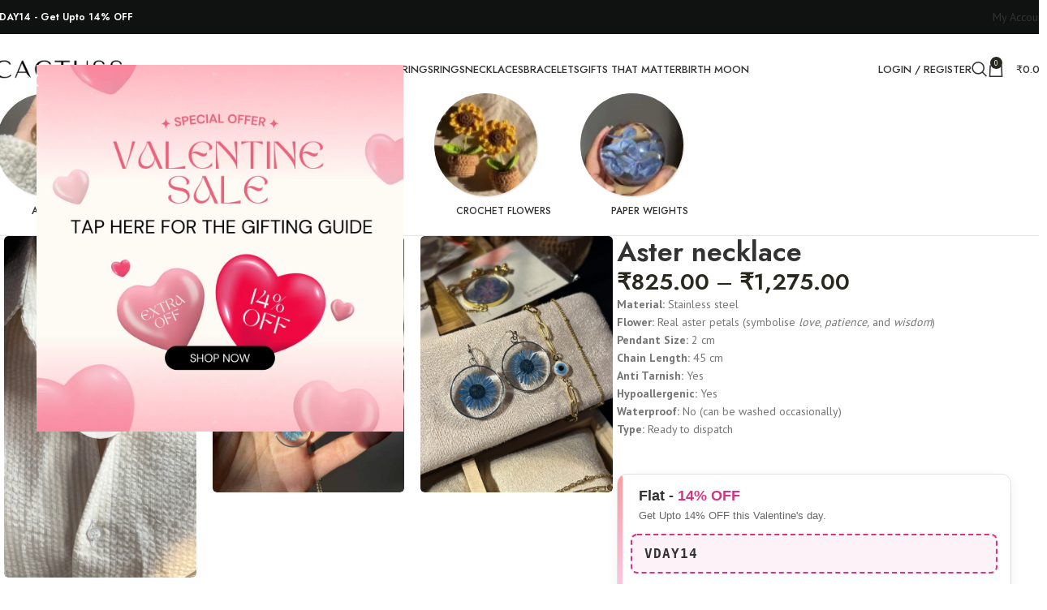

--- FILE ---
content_type: text/html; charset=UTF-8
request_url: https://cactuss.net/product/aster-necklace/
body_size: 44901
content:
<!DOCTYPE html>
<html lang="en-US">
<head>
	<meta charset="UTF-8">
	<link rel="profile" href="https://gmpg.org/xfn/11">
	<link rel="pingback" href="https://cactuss.net/xmlrpc.php">

	<title>Aster necklace &#8211; Cactuss</title>
<meta name='robots' content='max-image-preview:large' />
<link rel='dns-prefetch' href='//fastrr-boost-ui.pickrr.com' />
<link rel='dns-prefetch' href='//fonts.googleapis.com' />
<link rel="alternate" type="application/rss+xml" title="Cactuss &raquo; Feed" href="https://cactuss.net/feed/" />
<link rel="alternate" type="application/rss+xml" title="Cactuss &raquo; Comments Feed" href="https://cactuss.net/comments/feed/" />
<link rel="alternate" type="application/rss+xml" title="Cactuss &raquo; Aster necklace Comments Feed" href="https://cactuss.net/product/aster-necklace/feed/" />
<link rel="alternate" title="oEmbed (JSON)" type="application/json+oembed" href="https://cactuss.net/wp-json/oembed/1.0/embed?url=https%3A%2F%2Fcactuss.net%2Fproduct%2Faster-necklace%2F" />
<link rel="alternate" title="oEmbed (XML)" type="text/xml+oembed" href="https://cactuss.net/wp-json/oembed/1.0/embed?url=https%3A%2F%2Fcactuss.net%2Fproduct%2Faster-necklace%2F&#038;format=xml" />
<style id='wp-img-auto-sizes-contain-inline-css' type='text/css'>
img:is([sizes=auto i],[sizes^="auto," i]){contain-intrinsic-size:3000px 1500px}
/*# sourceURL=wp-img-auto-sizes-contain-inline-css */
</style>
<style id='wp-block-library-inline-css' type='text/css'>
:root{--wp-block-synced-color:#7a00df;--wp-block-synced-color--rgb:122,0,223;--wp-bound-block-color:var(--wp-block-synced-color);--wp-editor-canvas-background:#ddd;--wp-admin-theme-color:#007cba;--wp-admin-theme-color--rgb:0,124,186;--wp-admin-theme-color-darker-10:#006ba1;--wp-admin-theme-color-darker-10--rgb:0,107,160.5;--wp-admin-theme-color-darker-20:#005a87;--wp-admin-theme-color-darker-20--rgb:0,90,135;--wp-admin-border-width-focus:2px}@media (min-resolution:192dpi){:root{--wp-admin-border-width-focus:1.5px}}.wp-element-button{cursor:pointer}:root .has-very-light-gray-background-color{background-color:#eee}:root .has-very-dark-gray-background-color{background-color:#313131}:root .has-very-light-gray-color{color:#eee}:root .has-very-dark-gray-color{color:#313131}:root .has-vivid-green-cyan-to-vivid-cyan-blue-gradient-background{background:linear-gradient(135deg,#00d084,#0693e3)}:root .has-purple-crush-gradient-background{background:linear-gradient(135deg,#34e2e4,#4721fb 50%,#ab1dfe)}:root .has-hazy-dawn-gradient-background{background:linear-gradient(135deg,#faaca8,#dad0ec)}:root .has-subdued-olive-gradient-background{background:linear-gradient(135deg,#fafae1,#67a671)}:root .has-atomic-cream-gradient-background{background:linear-gradient(135deg,#fdd79a,#004a59)}:root .has-nightshade-gradient-background{background:linear-gradient(135deg,#330968,#31cdcf)}:root .has-midnight-gradient-background{background:linear-gradient(135deg,#020381,#2874fc)}:root{--wp--preset--font-size--normal:16px;--wp--preset--font-size--huge:42px}.has-regular-font-size{font-size:1em}.has-larger-font-size{font-size:2.625em}.has-normal-font-size{font-size:var(--wp--preset--font-size--normal)}.has-huge-font-size{font-size:var(--wp--preset--font-size--huge)}:root .has-text-align-center{text-align:center}:root .has-text-align-left{text-align:left}:root .has-text-align-right{text-align:right}.has-fit-text{white-space:nowrap!important}#end-resizable-editor-section{display:none}.aligncenter{clear:both}.items-justified-left{justify-content:flex-start}.items-justified-center{justify-content:center}.items-justified-right{justify-content:flex-end}.items-justified-space-between{justify-content:space-between}.screen-reader-text{word-wrap:normal!important;border:0;clip-path:inset(50%);height:1px;margin:-1px;overflow:hidden;padding:0;position:absolute;width:1px}.screen-reader-text:focus{background-color:#ddd;clip-path:none;color:#444;display:block;font-size:1em;height:auto;left:5px;line-height:normal;padding:15px 23px 14px;text-decoration:none;top:5px;width:auto;z-index:100000}html :where(.has-border-color){border-style:solid}html :where([style*=border-top-color]){border-top-style:solid}html :where([style*=border-right-color]){border-right-style:solid}html :where([style*=border-bottom-color]){border-bottom-style:solid}html :where([style*=border-left-color]){border-left-style:solid}html :where([style*=border-width]){border-style:solid}html :where([style*=border-top-width]){border-top-style:solid}html :where([style*=border-right-width]){border-right-style:solid}html :where([style*=border-bottom-width]){border-bottom-style:solid}html :where([style*=border-left-width]){border-left-style:solid}html :where(img[class*=wp-image-]){height:auto;max-width:100%}:where(figure){margin:0 0 1em}html :where(.is-position-sticky){--wp-admin--admin-bar--position-offset:var(--wp-admin--admin-bar--height,0px)}@media screen and (max-width:600px){html :where(.is-position-sticky){--wp-admin--admin-bar--position-offset:0px}}
/*# sourceURL=https://cactuss.net/wp-content/plugins/gutenberg/build/styles/block-library/common.css */
</style>
<style id='woocommerce-inline-inline-css' type='text/css'>
.woocommerce form .form-row .required { visibility: visible; }
/*# sourceURL=woocommerce-inline-inline-css */
</style>
<link rel='stylesheet' id='FastrrCss-css' href='https://cactuss.net/wp-content/plugins/27-march-fastrr-checkout-plugin/FastrrCss.css?ver=6.9' type='text/css' media='all' />
<link rel='stylesheet' id='FastrrCssByLink-css' href='https://fastrr-boost-ui.pickrr.com/assets/styles/shopify.css?v=123&#038;ver=6.9' type='text/css' media='all' />
<link rel='stylesheet' id='wcpa-frontend-css' href='https://cactuss.net/wp-content/plugins/woo-custom-product-addons-pro/assets/css/style_1.css?ver=5.3.1' type='text/css' media='all' />
<link rel='stylesheet' id='woo_discount_pro_style-css' href='https://cactuss.net/wp-content/plugins/woo-discount-rules-pro/Assets/Css/awdr_style.css?ver=2.6.13' type='text/css' media='all' />
<link rel='stylesheet' id='wd-style-base-css' href='https://cactuss.net/wp-content/themes/woodmart/css/parts/base.min.css?ver=8.3.7' type='text/css' media='all' />
<link rel='stylesheet' id='wd-lazy-loading-css' href='https://cactuss.net/wp-content/themes/woodmart/css/parts/opt-lazy-load.min.css?ver=8.3.7' type='text/css' media='all' />
<link rel='stylesheet' id='wd-woocommerce-base-css' href='https://cactuss.net/wp-content/themes/woodmart/css/parts/woocommerce-base.min.css?ver=8.3.7' type='text/css' media='all' />
<link rel='stylesheet' id='wd-mod-star-rating-css' href='https://cactuss.net/wp-content/themes/woodmart/css/parts/mod-star-rating.min.css?ver=8.3.7' type='text/css' media='all' />
<link rel='stylesheet' id='wd-woocommerce-block-notices-css' href='https://cactuss.net/wp-content/themes/woodmart/css/parts/woo-mod-block-notices.min.css?ver=8.3.7' type='text/css' media='all' />
<link rel='stylesheet' id='wd-woo-mod-quantity-css' href='https://cactuss.net/wp-content/themes/woodmart/css/parts/woo-mod-quantity.min.css?ver=8.3.7' type='text/css' media='all' />
<link rel='stylesheet' id='wd-woo-single-prod-el-base-css' href='https://cactuss.net/wp-content/themes/woodmart/css/parts/woo-single-prod-el-base.min.css?ver=8.3.7' type='text/css' media='all' />
<link rel='stylesheet' id='wd-woo-mod-stock-status-css' href='https://cactuss.net/wp-content/themes/woodmart/css/parts/woo-mod-stock-status.min.css?ver=8.3.7' type='text/css' media='all' />
<link rel='stylesheet' id='wd-woo-opt-hide-larger-price-css' href='https://cactuss.net/wp-content/themes/woodmart/css/parts/woo-opt-hide-larger-price.min.css?ver=8.3.7' type='text/css' media='all' />
<link rel='stylesheet' id='wd-woo-mod-shop-attributes-css' href='https://cactuss.net/wp-content/themes/woodmart/css/parts/woo-mod-shop-attributes.min.css?ver=8.3.7' type='text/css' media='all' />
<link rel='stylesheet' id='wd-wp-blocks-css' href='https://cactuss.net/wp-content/themes/woodmart/css/parts/wp-blocks.min.css?ver=8.3.7' type='text/css' media='all' />
<link rel='stylesheet' id='child-style-css' href='https://cactuss.net/wp-content/themes/woodmart-child/style.css?ver=8.3.7' type='text/css' media='all' />
<link rel='stylesheet' id='wd-woo-mod-product-info-css' href='https://cactuss.net/wp-content/themes/woodmart/css/parts/woo-mod-product-info.min.css?ver=8.3.7' type='text/css' media='all' />
<link rel='stylesheet' id='wd-woo-opt-est-del-css' href='https://cactuss.net/wp-content/themes/woodmart/css/parts/woo-opt-est-del.min.css?ver=8.3.7' type='text/css' media='all' />
<link rel='stylesheet' id='wd-header-base-css' href='https://cactuss.net/wp-content/themes/woodmart/css/parts/header-base.min.css?ver=8.3.7' type='text/css' media='all' />
<link rel='stylesheet' id='wd-mod-tools-css' href='https://cactuss.net/wp-content/themes/woodmart/css/parts/mod-tools.min.css?ver=8.3.7' type='text/css' media='all' />
<link rel='stylesheet' id='wd-header-elements-base-css' href='https://cactuss.net/wp-content/themes/woodmart/css/parts/header-el-base.min.css?ver=8.3.7' type='text/css' media='all' />
<link rel='stylesheet' id='wd-button-css' href='https://cactuss.net/wp-content/themes/woodmart/css/parts/el-button.min.css?ver=8.3.7' type='text/css' media='all' />
<link rel='stylesheet' id='wd-header-my-account-dropdown-css' href='https://cactuss.net/wp-content/themes/woodmart/css/parts/header-el-my-account-dropdown.min.css?ver=8.3.7' type='text/css' media='all' />
<link rel='stylesheet' id='wd-woo-mod-login-form-css' href='https://cactuss.net/wp-content/themes/woodmart/css/parts/woo-mod-login-form.min.css?ver=8.3.7' type='text/css' media='all' />
<link rel='stylesheet' id='wd-header-my-account-css' href='https://cactuss.net/wp-content/themes/woodmart/css/parts/header-el-my-account.min.css?ver=8.3.7' type='text/css' media='all' />
<link rel='stylesheet' id='wd-header-search-css' href='https://cactuss.net/wp-content/themes/woodmart/css/parts/header-el-search.min.css?ver=8.3.7' type='text/css' media='all' />
<link rel='stylesheet' id='wd-header-cart-side-css' href='https://cactuss.net/wp-content/themes/woodmart/css/parts/header-el-cart-side.min.css?ver=8.3.7' type='text/css' media='all' />
<link rel='stylesheet' id='wd-header-cart-css' href='https://cactuss.net/wp-content/themes/woodmart/css/parts/header-el-cart.min.css?ver=8.3.7' type='text/css' media='all' />
<link rel='stylesheet' id='wd-widget-shopping-cart-css' href='https://cactuss.net/wp-content/themes/woodmart/css/parts/woo-widget-shopping-cart.min.css?ver=8.3.7' type='text/css' media='all' />
<link rel='stylesheet' id='wd-widget-product-list-css' href='https://cactuss.net/wp-content/themes/woodmart/css/parts/woo-widget-product-list.min.css?ver=8.3.7' type='text/css' media='all' />
<link rel='stylesheet' id='wd-header-mobile-nav-dropdown-css' href='https://cactuss.net/wp-content/themes/woodmart/css/parts/header-el-mobile-nav-dropdown.min.css?ver=8.3.7' type='text/css' media='all' />
<link rel='stylesheet' id='wd-block-container-css' href='https://cactuss.net/wp-content/themes/woodmart/css/parts/block-container.min.css?ver=8.3.7' type='text/css' media='all' />
<link rel='stylesheet' id='wd-woo-categories-loop-css' href='https://cactuss.net/wp-content/themes/woodmart/css/parts/woo-categories-loop.min.css?ver=8.3.7' type='text/css' media='all' />
<link rel='stylesheet' id='wd-categories-loop-css' href='https://cactuss.net/wp-content/themes/woodmart/css/parts/woo-categories-loop-old.min.css?ver=8.3.7' type='text/css' media='all' />
<link rel='stylesheet' id='wd-swiper-css' href='https://cactuss.net/wp-content/themes/woodmart/css/parts/lib-swiper.min.css?ver=8.3.7' type='text/css' media='all' />
<link rel='stylesheet' id='wd-swiper-arrows-css' href='https://cactuss.net/wp-content/themes/woodmart/css/parts/lib-swiper-arrows.min.css?ver=8.3.7' type='text/css' media='all' />
<link rel='stylesheet' id='wd-woo-single-prod-builder-css' href='https://cactuss.net/wp-content/themes/woodmart/css/parts/woo-single-prod-builder.min.css?ver=8.3.7' type='text/css' media='all' />
<link rel='stylesheet' id='wd-block-icon-css' href='https://cactuss.net/wp-content/themes/woodmart/css/parts/block-icon.min.css?ver=8.3.7' type='text/css' media='all' />
<link rel='stylesheet' id='wd-block-paragraph-css' href='https://cactuss.net/wp-content/themes/woodmart/css/parts/block-paragraph.min.css?ver=8.3.7' type='text/css' media='all' />
<link rel='stylesheet' id='wd-block-infobox-css' href='https://cactuss.net/wp-content/themes/woodmart/css/parts/block-infobox.min.css?ver=8.3.7' type='text/css' media='all' />
<link rel='stylesheet' id='wd-block-title-css' href='https://cactuss.net/wp-content/themes/woodmart/css/parts/block-title.min.css?ver=8.3.7' type='text/css' media='all' />
<link rel='stylesheet' id='wd-block-layout-css' href='https://cactuss.net/wp-content/themes/woodmart/css/parts/block-layout.min.css?ver=8.3.7' type='text/css' media='all' />
<link rel='stylesheet' id='wd-block-title-style-css' href='https://cactuss.net/wp-content/themes/woodmart/css/parts/block-title-styles.min.css?ver=8.3.7' type='text/css' media='all' />
<link rel='stylesheet' id='wd-woo-el-breadcrumbs-builder-css' href='https://cactuss.net/wp-content/themes/woodmart/css/parts/woo-el-breadcrumbs-builder.min.css?ver=8.3.7' type='text/css' media='all' />
<link rel='stylesheet' id='wd-woo-single-prod-el-navigation-css' href='https://cactuss.net/wp-content/themes/woodmart/css/parts/woo-single-prod-el-navigation.min.css?ver=8.3.7' type='text/css' media='all' />
<link rel='stylesheet' id='wd-woo-single-prod-el-gallery-css' href='https://cactuss.net/wp-content/themes/woodmart/css/parts/woo-single-prod-el-gallery.min.css?ver=8.3.7' type='text/css' media='all' />
<link rel='stylesheet' id='wd-woo-single-prod-el-gallery-opt-thumb-grid-lg-css' href='https://cactuss.net/wp-content/themes/woodmart/css/parts/woo-single-prod-el-gallery-opt-thumb-grid.min.css?ver=8.3.7' type='text/css' media='(min-width: 1025px)' />
<link rel='stylesheet' id='wd-woo-single-prod-opt-gallery-video-css' href='https://cactuss.net/wp-content/themes/woodmart/css/parts/woo-single-prod-opt-gallery-video.min.css?ver=8.3.7' type='text/css' media='all' />
<link rel='stylesheet' id='wd-woo-single-prod-opt-gallery-video-pswp-css' href='https://cactuss.net/wp-content/themes/woodmart/css/parts/woo-single-prod-opt-gallery-video-pswp.min.css?ver=8.3.7' type='text/css' media='all' />
<link rel='stylesheet' id='wd-photoswipe-css' href='https://cactuss.net/wp-content/themes/woodmart/css/parts/lib-photoswipe.min.css?ver=8.3.7' type='text/css' media='all' />
<link rel='stylesheet' id='wd-woo-mod-variation-form-css' href='https://cactuss.net/wp-content/themes/woodmart/css/parts/woo-mod-variation-form.min.css?ver=8.3.7' type='text/css' media='all' />
<link rel='stylesheet' id='wd-woo-mod-swatches-base-css' href='https://cactuss.net/wp-content/themes/woodmart/css/parts/woo-mod-swatches-base.min.css?ver=8.3.7' type='text/css' media='all' />
<link rel='stylesheet' id='wd-woo-mod-variation-form-single-css' href='https://cactuss.net/wp-content/themes/woodmart/css/parts/woo-mod-variation-form-single.min.css?ver=8.3.7' type='text/css' media='all' />
<link rel='stylesheet' id='wd-woo-opt-visits-count-css' href='https://cactuss.net/wp-content/themes/woodmart/css/parts/woo-opt-visits-count.min.css?ver=8.3.7' type='text/css' media='all' />
<link rel='stylesheet' id='wd-woo-single-prod-el-reviews-css' href='https://cactuss.net/wp-content/themes/woodmart/css/parts/woo-single-prod-el-reviews.min.css?ver=8.3.7' type='text/css' media='all' />
<link rel='stylesheet' id='wd-woo-single-prod-el-reviews-style-1-css' href='https://cactuss.net/wp-content/themes/woodmart/css/parts/woo-single-prod-el-reviews-style-1.min.css?ver=8.3.7' type='text/css' media='all' />
<link rel='stylesheet' id='wd-tabs-css' href='https://cactuss.net/wp-content/themes/woodmart/css/parts/el-tabs.min.css?ver=8.3.7' type='text/css' media='all' />
<link rel='stylesheet' id='wd-woo-single-prod-el-tabs-opt-layout-tabs-css' href='https://cactuss.net/wp-content/themes/woodmart/css/parts/woo-single-prod-el-tabs-opt-layout-tabs.min.css?ver=8.3.7' type='text/css' media='all' />
<link rel='stylesheet' id='wd-product-loop-css' href='https://cactuss.net/wp-content/themes/woodmart/css/parts/woo-product-loop.min.css?ver=8.3.7' type='text/css' media='all' />
<link rel='stylesheet' id='wd-product-loop-quick-css' href='https://cactuss.net/wp-content/themes/woodmart/css/parts/woo-product-loop-quick.min.css?ver=8.3.7' type='text/css' media='all' />
<link rel='stylesheet' id='wd-woo-mod-add-btn-replace-css' href='https://cactuss.net/wp-content/themes/woodmart/css/parts/woo-mod-add-btn-replace.min.css?ver=8.3.7' type='text/css' media='all' />
<link rel='stylesheet' id='wd-mfp-popup-css' href='https://cactuss.net/wp-content/themes/woodmart/css/parts/lib-magnific-popup.min.css?ver=8.3.7' type='text/css' media='all' />
<link rel='stylesheet' id='wd-mod-animations-transform-css' href='https://cactuss.net/wp-content/themes/woodmart/css/parts/mod-animations-transform.min.css?ver=8.3.7' type='text/css' media='all' />
<link rel='stylesheet' id='wd-mod-transform-css' href='https://cactuss.net/wp-content/themes/woodmart/css/parts/mod-transform.min.css?ver=8.3.7' type='text/css' media='all' />
<link rel='stylesheet' id='wd-woo-mod-product-labels-css' href='https://cactuss.net/wp-content/themes/woodmart/css/parts/woo-mod-product-labels.min.css?ver=8.3.7' type='text/css' media='all' />
<link rel='stylesheet' id='wd-swiper-pagin-css' href='https://cactuss.net/wp-content/themes/woodmart/css/parts/lib-swiper-pagin.min.css?ver=8.3.7' type='text/css' media='all' />
<link rel='stylesheet' id='wd-widget-collapse-css' href='https://cactuss.net/wp-content/themes/woodmart/css/parts/opt-widget-collapse.min.css?ver=8.3.7' type='text/css' media='all' />
<link rel='stylesheet' id='wd-footer-base-css' href='https://cactuss.net/wp-content/themes/woodmart/css/parts/footer-base.min.css?ver=8.3.7' type='text/css' media='all' />
<link rel='stylesheet' id='wd-widget-nav-css' href='https://cactuss.net/wp-content/themes/woodmart/css/parts/widget-nav.min.css?ver=8.3.7' type='text/css' media='all' />
<link rel='stylesheet' id='wd-scroll-top-css' href='https://cactuss.net/wp-content/themes/woodmart/css/parts/opt-scrolltotop.min.css?ver=8.3.7' type='text/css' media='all' />
<link rel='stylesheet' id='wd-header-search-fullscreen-css' href='https://cactuss.net/wp-content/themes/woodmart/css/parts/header-el-search-fullscreen-general.min.css?ver=8.3.7' type='text/css' media='all' />
<link rel='stylesheet' id='wd-header-search-fullscreen-1-css' href='https://cactuss.net/wp-content/themes/woodmart/css/parts/header-el-search-fullscreen-1.min.css?ver=8.3.7' type='text/css' media='all' />
<link rel='stylesheet' id='wd-wd-search-form-css' href='https://cactuss.net/wp-content/themes/woodmart/css/parts/wd-search-form.min.css?ver=8.3.7' type='text/css' media='all' />
<link rel='stylesheet' id='wd-wd-search-results-css' href='https://cactuss.net/wp-content/themes/woodmart/css/parts/wd-search-results.min.css?ver=8.3.7' type='text/css' media='all' />
<link rel='stylesheet' id='wd-wd-search-dropdown-css' href='https://cactuss.net/wp-content/themes/woodmart/css/parts/wd-search-dropdown.min.css?ver=8.3.7' type='text/css' media='all' />
<link rel='stylesheet' id='wd-bottom-toolbar-css' href='https://cactuss.net/wp-content/themes/woodmart/css/parts/opt-bottom-toolbar.min.css?ver=8.3.7' type='text/css' media='all' />
<link rel='stylesheet' id='xts-style-default_header-css' href='https://cactuss.net/wp-content/uploads/2026/01/xts-default_header-1768390328.css?ver=8.3.7' type='text/css' media='all' />
<link rel='stylesheet' id='xts-style-theme_settings_default-css' href='https://cactuss.net/wp-content/uploads/2026/01/xts-theme_settings_default-1768390655.css?ver=8.3.7' type='text/css' media='all' />
<link rel='stylesheet' id='xts-google-fonts-css' href='https://fonts.googleapis.com/css?family=PT+Sans%3A400%2C700%7CJost%3A400%2C600%2C500&#038;subset=latin&#038;ver=8.3.7' type='text/css' media='all' />
<script type="text/javascript" src="https://cactuss.net/wp-includes/js/jquery/jquery.min.js?ver=3.7.1" id="jquery-core-js"></script>
<script type="text/javascript" src="https://cactuss.net/wp-includes/js/jquery/jquery-migrate.min.js?ver=3.4.1" id="jquery-migrate-js"></script>
<script type="text/javascript" src="https://cactuss.net/wp-content/plugins/woocommerce/assets/js/jquery-blockui/jquery.blockUI.min.js?ver=2.7.0-wc.10.3.7" id="wc-jquery-blockui-js" defer="defer" data-wp-strategy="defer"></script>
<script type="text/javascript" id="wc-add-to-cart-js-extra">
/* <![CDATA[ */
var wc_add_to_cart_params = {"ajax_url":"/wp-admin/admin-ajax.php","wc_ajax_url":"/?wc-ajax=%%endpoint%%","i18n_view_cart":"View cart","cart_url":"https://cactuss.net/cart/","is_cart":"","cart_redirect_after_add":"no"};
//# sourceURL=wc-add-to-cart-js-extra
/* ]]> */
</script>
<script type="text/javascript" src="https://cactuss.net/wp-content/plugins/woocommerce/assets/js/frontend/add-to-cart.min.js?ver=10.3.7" id="wc-add-to-cart-js" defer="defer" data-wp-strategy="defer"></script>
<script type="text/javascript" src="https://cactuss.net/wp-content/plugins/woocommerce/assets/js/zoom/jquery.zoom.min.js?ver=1.7.21-wc.10.3.7" id="wc-zoom-js" defer="defer" data-wp-strategy="defer"></script>
<script type="text/javascript" id="wc-single-product-js-extra">
/* <![CDATA[ */
var wc_single_product_params = {"i18n_required_rating_text":"Please select a rating","i18n_rating_options":["1 of 5 stars","2 of 5 stars","3 of 5 stars","4 of 5 stars","5 of 5 stars"],"i18n_product_gallery_trigger_text":"View full-screen image gallery","review_rating_required":"yes","flexslider":{"rtl":false,"animation":"slide","smoothHeight":true,"directionNav":false,"controlNav":"thumbnails","slideshow":false,"animationSpeed":500,"animationLoop":false,"allowOneSlide":false},"zoom_enabled":"","zoom_options":[],"photoswipe_enabled":"","photoswipe_options":{"shareEl":false,"closeOnScroll":false,"history":false,"hideAnimationDuration":0,"showAnimationDuration":0},"flexslider_enabled":""};
//# sourceURL=wc-single-product-js-extra
/* ]]> */
</script>
<script type="text/javascript" src="https://cactuss.net/wp-content/plugins/woocommerce/assets/js/frontend/single-product.min.js?ver=10.3.7" id="wc-single-product-js" defer="defer" data-wp-strategy="defer"></script>
<script type="text/javascript" src="https://cactuss.net/wp-content/plugins/woocommerce/assets/js/js-cookie/js.cookie.min.js?ver=2.1.4-wc.10.3.7" id="wc-js-cookie-js" defer="defer" data-wp-strategy="defer"></script>
<script type="text/javascript" id="woocommerce-js-extra">
/* <![CDATA[ */
var woocommerce_params = {"ajax_url":"/wp-admin/admin-ajax.php","wc_ajax_url":"/?wc-ajax=%%endpoint%%","i18n_password_show":"Show password","i18n_password_hide":"Hide password"};
//# sourceURL=woocommerce-js-extra
/* ]]> */
</script>
<script type="text/javascript" src="https://cactuss.net/wp-content/plugins/woocommerce/assets/js/frontend/woocommerce.min.js?ver=10.3.7" id="woocommerce-js" defer="defer" data-wp-strategy="defer"></script>
<script type="text/javascript" src="https://cactuss.net/wp-content/plugins/gutenberg/build/scripts/hooks/index.min.js?ver=1764773745495" id="wp-hooks-js"></script>
<script type="text/javascript" id="wpm-js-extra">
/* <![CDATA[ */
var wpm = {"ajax_url":"https://cactuss.net/wp-admin/admin-ajax.php","root":"https://cactuss.net/wp-json/","nonce_wp_rest":"3556666430","nonce_ajax":"d4fa9d5386"};
//# sourceURL=wpm-js-extra
/* ]]> */
</script>
<script type="text/javascript" src="https://cactuss.net/wp-content/plugins/woocommerce-google-adwords-conversion-tracking-tag/js/public/free/wpm-public.p1.min.js?ver=1.52.1" id="wpm-js"></script>
<script type="text/javascript" src="https://cactuss.net/wp-content/themes/woodmart/js/scripts/global/scrollBar.min.js?ver=8.3.7" id="wd-scrollbar-js"></script>
<link rel="https://api.w.org/" href="https://cactuss.net/wp-json/" /><link rel="alternate" title="JSON" type="application/json" href="https://cactuss.net/wp-json/wp/v2/product/719" /><link rel="EditURI" type="application/rsd+xml" title="RSD" href="https://cactuss.net/xmlrpc.php?rsd" />
<meta name="generator" content="WordPress 6.9" />
<meta name="generator" content="WooCommerce 10.3.7" />
<link rel="canonical" href="https://cactuss.net/product/aster-necklace/" />
<link rel='shortlink' href='https://cactuss.net/?p=719' />
<meta name="theme-color" content="rgb(41,40,30)">					<meta name="viewport" content="width=device-width, initial-scale=1.0, maximum-scale=1.0, user-scalable=no">
										<noscript><style>.woocommerce-product-gallery{ opacity: 1 !important; }</style></noscript>
	
<!-- START Pixel Manager for WooCommerce -->

		<script>

			window.wpmDataLayer = window.wpmDataLayer || {};
			window.wpmDataLayer = Object.assign(window.wpmDataLayer, {"cart":{},"cart_item_keys":{},"version":{"number":"1.52.1","pro":false,"eligible_for_updates":false,"distro":"fms","beta":false,"show":true},"pixels":{"google":{"linker":{"settings":null},"user_id":false,"analytics":{"ga4":{"measurement_id":"G-VXELNBENVM","parameters":{},"mp_active":false,"debug_mode":false,"page_load_time_tracking":false},"id_type":"post_id"},"tag_id":"G-VXELNBENVM","tag_id_suppressed":[],"tag_gateway":{"measurement_path":""},"tcf_support":false,"consent_mode":{"is_active":true,"wait_for_update":500,"ads_data_redaction":false,"url_passthrough":true}},"facebook":{"pixel_id":"970118120849449","dynamic_remarketing":{"id_type":"post_id"},"capi":false,"advanced_matching":false,"exclusion_patterns":[],"fbevents_js_url":"https://connect.facebook.net/en_US/fbevents.js"}},"shop":{"list_name":"Product | Aster necklace","list_id":"product_aster-necklace","page_type":"product","product_type":"variable","currency":"INR","selectors":{"addToCart":[],"beginCheckout":[]},"order_duplication_prevention":true,"view_item_list_trigger":{"test_mode":false,"background_color":"green","opacity":0.5,"repeat":true,"timeout":1000,"threshold":0.8},"variations_output":true,"session_active":false},"page":{"id":719,"title":"Aster necklace","type":"product","categories":[],"parent":{"id":0,"title":"Aster necklace","type":"product","categories":[]}},"general":{"user_logged_in":false,"scroll_tracking_thresholds":[],"page_id":719,"exclude_domains":[],"server_2_server":{"active":false,"user_agent_exclude_patterns":[],"ip_exclude_list":[],"pageview_event_s2s":{"is_active":false,"pixels":["facebook"]}},"consent_management":{"explicit_consent":false},"lazy_load_pmw":false,"chunk_base_path":"https://cactuss.net/wp-content/plugins/woocommerce-google-adwords-conversion-tracking-tag/js/public/free/"}});

		</script>

		
<!-- END Pixel Manager for WooCommerce -->
			<meta name="pm-dataLayer-meta" content="719" class="wpmProductId"
				  data-id="719">
					<script>
			(window.wpmDataLayer = window.wpmDataLayer || {}).products                = window.wpmDataLayer.products || {};
			window.wpmDataLayer.products[719] = {"id":"719","sku":"40","price":825,"brand":"","quantity":1,"dyn_r_ids":{"post_id":"719","sku":"40","gpf":"woocommerce_gpf_719","gla":"gla_719"},"is_variable":true,"type":"variable","name":"Aster necklace","category":["All necklace","Resin Necklace"],"is_variation":false};
					</script>
					<meta name="pm-dataLayer-meta" content="2265" class="wpmProductId"
				  data-id="2265">
					<script>
			(window.wpmDataLayer = window.wpmDataLayer || {}).products                = window.wpmDataLayer.products || {};
			window.wpmDataLayer.products[2265] = {"id":"2265","sku":"40","price":825,"brand":"","quantity":1,"dyn_r_ids":{"post_id":"2265","sku":"40","gpf":"woocommerce_gpf_2265","gla":"gla_2265"},"is_variable":false,"type":"variation","name":"Aster necklace","parent_id_dyn_r_ids":{"post_id":"719","sku":"40","gpf":"woocommerce_gpf_719","gla":"gla_719"},"parent_id":719,"category":["All necklace","Resin Necklace"],"variant":"Flower-color: blue | Quantity: one necklace","is_variation":true};
					</script>
					<meta name="pm-dataLayer-meta" content="2266" class="wpmProductId"
				  data-id="2266">
					<script>
			(window.wpmDataLayer = window.wpmDataLayer || {}).products                = window.wpmDataLayer.products || {};
			window.wpmDataLayer.products[2266] = {"id":"2266","sku":"40","price":1275,"brand":"","quantity":1,"dyn_r_ids":{"post_id":"2266","sku":"40","gpf":"woocommerce_gpf_2266","gla":"gla_2266"},"is_variable":false,"type":"variation","name":"Aster necklace","parent_id_dyn_r_ids":{"post_id":"719","sku":"40","gpf":"woocommerce_gpf_719","gla":"gla_719"},"parent_id":719,"category":["All necklace","Resin Necklace"],"variant":"Flower-color: blue | Quantity: earrings","is_variation":true};
					</script>
					<meta name="pm-dataLayer-meta" content="2267" class="wpmProductId"
				  data-id="2267">
					<script>
			(window.wpmDataLayer = window.wpmDataLayer || {}).products                = window.wpmDataLayer.products || {};
			window.wpmDataLayer.products[2267] = {"id":"2267","sku":"40","price":825,"brand":"","quantity":1,"dyn_r_ids":{"post_id":"2267","sku":"40","gpf":"woocommerce_gpf_2267","gla":"gla_2267"},"is_variable":false,"type":"variation","name":"Aster necklace","parent_id_dyn_r_ids":{"post_id":"719","sku":"40","gpf":"woocommerce_gpf_719","gla":"gla_719"},"parent_id":719,"category":["All necklace","Resin Necklace"],"variant":"Flower-color: white | Quantity: one necklace","is_variation":true};
					</script>
					<meta name="pm-dataLayer-meta" content="2268" class="wpmProductId"
				  data-id="2268">
					<script>
			(window.wpmDataLayer = window.wpmDataLayer || {}).products                = window.wpmDataLayer.products || {};
			window.wpmDataLayer.products[2268] = {"id":"2268","sku":"40","price":1275,"brand":"","quantity":1,"dyn_r_ids":{"post_id":"2268","sku":"40","gpf":"woocommerce_gpf_2268","gla":"gla_2268"},"is_variable":false,"type":"variation","name":"Aster necklace","parent_id_dyn_r_ids":{"post_id":"719","sku":"40","gpf":"woocommerce_gpf_719","gla":"gla_719"},"parent_id":719,"category":["All necklace","Resin Necklace"],"variant":"Flower-color: white | Quantity: earrings","is_variation":true};
					</script>
					<meta name="pm-dataLayer-meta" content="2269" class="wpmProductId"
				  data-id="2269">
					<script>
			(window.wpmDataLayer = window.wpmDataLayer || {}).products                = window.wpmDataLayer.products || {};
			window.wpmDataLayer.products[2269] = {"id":"2269","sku":"40","price":825,"brand":"","quantity":1,"dyn_r_ids":{"post_id":"2269","sku":"40","gpf":"woocommerce_gpf_2269","gla":"gla_2269"},"is_variable":false,"type":"variation","name":"Aster necklace","parent_id_dyn_r_ids":{"post_id":"719","sku":"40","gpf":"woocommerce_gpf_719","gla":"gla_719"},"parent_id":719,"category":["All necklace","Resin Necklace"],"variant":"Flower-color: yellow | Quantity: one necklace","is_variation":true};
					</script>
					<meta name="pm-dataLayer-meta" content="2270" class="wpmProductId"
				  data-id="2270">
					<script>
			(window.wpmDataLayer = window.wpmDataLayer || {}).products                = window.wpmDataLayer.products || {};
			window.wpmDataLayer.products[2270] = {"id":"2270","sku":"40","price":1275,"brand":"","quantity":1,"dyn_r_ids":{"post_id":"2270","sku":"40","gpf":"woocommerce_gpf_2270","gla":"gla_2270"},"is_variable":false,"type":"variation","name":"Aster necklace","parent_id_dyn_r_ids":{"post_id":"719","sku":"40","gpf":"woocommerce_gpf_719","gla":"gla_719"},"parent_id":719,"category":["All necklace","Resin Necklace"],"variant":"Flower-color: yellow | Quantity: earrings","is_variation":true};
					</script>
					<meta name="pm-dataLayer-meta" content="2271" class="wpmProductId"
				  data-id="2271">
					<script>
			(window.wpmDataLayer = window.wpmDataLayer || {}).products                = window.wpmDataLayer.products || {};
			window.wpmDataLayer.products[2271] = {"id":"2271","sku":"40","price":825,"brand":"","quantity":1,"dyn_r_ids":{"post_id":"2271","sku":"40","gpf":"woocommerce_gpf_2271","gla":"gla_2271"},"is_variable":false,"type":"variation","name":"Aster necklace","parent_id_dyn_r_ids":{"post_id":"719","sku":"40","gpf":"woocommerce_gpf_719","gla":"gla_719"},"parent_id":719,"category":["All necklace","Resin Necklace"],"variant":"Flower-color: baby pink | Quantity: one necklace","is_variation":true};
					</script>
					<meta name="pm-dataLayer-meta" content="2297" class="wpmProductId"
				  data-id="2297">
					<script>
			(window.wpmDataLayer = window.wpmDataLayer || {}).products                = window.wpmDataLayer.products || {};
			window.wpmDataLayer.products[2297] = {"id":"2297","sku":"40","price":1275,"brand":"","quantity":1,"dyn_r_ids":{"post_id":"2297","sku":"40","gpf":"woocommerce_gpf_2297","gla":"gla_2297"},"is_variable":false,"type":"variation","name":"Aster necklace","parent_id_dyn_r_ids":{"post_id":"719","sku":"40","gpf":"woocommerce_gpf_719","gla":"gla_719"},"parent_id":719,"category":["All necklace","Resin Necklace"],"variant":"Flower-color: baby pink | Quantity: earrings","is_variation":true};
					</script>
		<style>:root{  --wcpasectiontitlesize:14px;   --wcpalabelsize:14px;   --wcpadescsize:13px;   --wcpaerrorsize:13px;   --wcpalabelweight:normal;   --wcpadescweight:normal;   --wcpaborderwidth:1px;   --wcpaborderradius:6px;   --wcpainputheight:45px;   --wcpachecklabelsize:14px;   --wcpacheckborderwidth:1px;   --wcpacheckwidth:20px;   --wcpacheckheight:20px;   --wcpacheckborderradius:4px;   --wcpacheckbuttonradius:5px;   --wcpacheckbuttonborder:2px;   --wcpaqtywidth:100px;   --wcpaqtyheight:45px;   --wcpaqtyradius:6px; }:root{  --wcpasectiontitlecolor:#4A4A4A;   --wcpasectiontitlebg:rgba(238,238,238,0.28);   --wcpalinecolor:#Bebebe;   --wcpabuttoncolor:#3340d3;   --wcpalabelcolor:#424242;   --wcpadesccolor:#797979;   --wcpabordercolor:#c6d0e9;   --wcpabordercolorfocus:#3561f3;   --wcpainputbgcolor:#FFFFFF;   --wcpainputcolor:#5d5d5d;   --wcpachecklabelcolor:#4a4a4a;   --wcpacheckbgcolor:#3340d3;   --wcpacheckbordercolor:#B9CBE3;   --wcpachecktickcolor:#ffffff;   --wcparadiobgcolor:#3340d3;   --wcparadiobordercolor:#B9CBE3;   --wcparadioselbordercolor:#3340d3;   --wcpabuttontextcolor:#ffffff;   --wcpaerrorcolor:#F55050;   --wcpacheckbuttoncolor:#CAE2F9;   --wcpacheckbuttonbordercolor:#EEEEEE;   --wcpacheckbuttonselectioncolor:#CECECE;   --wcpaimageselectionoutline:#3340d3;   --wcpaimagetickbg:#2649FF;   --wcpaimagetickcolor:#FFFFFF;   --wcpaimagetickborder:#FFFFFF;   --wcpaimagemagnifierbg:#2649FF;   --wcpaimagemagnifiercolor:#ffffff;   --wcpaimagemagnifierborder:#FFFFFF;   --wcpaimageselectionshadow:rgba(0,0,0,0.25);   --wcpachecktogglebg:#CAE2F9;   --wcpachecktogglecirclecolor:#FFFFFF;   --wcpachecktogglebgactive:#BADA55;   --wcpaqtybuttoncolor:#EEEEEE;   --wcpaqtybuttonhovercolor:#DDDDDD;   --wcpaqtybuttontextcolor:#424242; }:root{  --wcpaleftlabelwidth:120px; }</style><link rel="icon" href="https://cactuss.net/wp-content/uploads/2025/11/cactuss_logo.webp" sizes="32x32" />
<link rel="icon" href="https://cactuss.net/wp-content/uploads/2025/11/cactuss_logo.webp" sizes="192x192" />
<link rel="apple-touch-icon" href="https://cactuss.net/wp-content/uploads/2025/11/cactuss_logo.webp" />
<meta name="msapplication-TileImage" content="https://cactuss.net/wp-content/uploads/2025/11/cactuss_logo.webp" />
		<style type="text/css" id="wp-custom-css">
			.wc-block-components-notices.alignwide {
    margin-top: 50px !important;
}

/* fastrr css starts */
.wd-buy-now-btn.button.alt{
	display:none !important;
}
.button.checkout.wc-forward{
	display:none !important;
}
.checkout-button.button.alt.wc-forward{
	display:none !important;
}
/* fastrr css ends */

.footerpp{
	width: 250px;
}		</style>
		<style>
		
		</style></head>

<body class="wp-singular product-template-default single single-product postid-719 wp-theme-woodmart wp-child-theme-woodmart-child theme-woodmart woocommerce woocommerce-page woocommerce-no-js wrapper-full-width-content  categories-accordion-on sticky-toolbar-on hide-larger-price">
			<script type="text/javascript" id="wd-flicker-fix">// Flicker fix.</script>		<div class="wd-skip-links">
								<a href="#menu-main_nav" class="wd-skip-navigation btn">
						Skip to navigation					</a>
								<a href="#main-content" class="wd-skip-content btn">
				Skip to main content			</a>
		</div>
			
	
	<div class="wd-page-wrapper website-wrapper">
									<header class="whb-header whb-default_header whb-sticky-shadow whb-scroll-stick whb-sticky-real">
					<div class="whb-main-header">
	
<div class="whb-row whb-top-bar whb-not-sticky-row whb-with-bg whb-without-border whb-color-dark whb-flex-flex-middle">
	<div class="container">
		<div class="whb-flex-row whb-top-bar-inner">
			<div class="whb-column whb-col-left whb-column5 whb-visible-lg">
	
<div class="wd-header-text reset-last-child whb-6l5y1eay522jehk73pi2"><h6 style="color: #fff;">VDAY14 - Get Upto 14% OFF</h6></div>
</div>
<div class="whb-column whb-col-center whb-column6 whb-visible-lg whb-empty-column">
	</div>
<div class="whb-column whb-col-right whb-column7 whb-visible-lg">
	<div id="wd-6973766b77c37" class=" whb-hcd2abasprfawvndx67j wd-button-wrapper text-center"><a href="https://cactuss.net/my-account/" title="" class="btn btn-color-white btn-style-link btn-shape-rectangle btn-size-default">My Account</a></div></div>
<div class="whb-column whb-col-mobile whb-column_mobile1 whb-hidden-lg">
	
<div class="wd-header-text reset-last-child whb-qmu4revzcuxq14tirnx9"><p style="text-align: center;"><strong><span style="color: #ffffff;">VDAY14 - Get Upto 14% OFF</span></strong></p></div>
</div>
		</div>
	</div>
</div>

<div class="whb-row whb-general-header whb-not-sticky-row whb-without-bg whb-without-border whb-color-dark whb-flex-flex-middle">
	<div class="container">
		<div class="whb-flex-row whb-general-header-inner">
			<div class="whb-column whb-col-left whb-column8 whb-visible-lg">
	<div class="site-logo whb-250rtwdwz5p8e5b7tpw0 wd-switch-logo">
	<a href="https://cactuss.net/" class="wd-logo wd-main-logo" rel="home" aria-label="Site logo">
		<img width="200" height="55" src="https://cactuss.net/wp-content/uploads/2025/11/CACTUSS-1-e1692159525438.png" class="attachment-full size-full" alt="" style="max-width:165px;" decoding="async" srcset="https://cactuss.net/wp-content/uploads/2025/11/CACTUSS-1-e1692159525438.png 200w, https://cactuss.net/wp-content/uploads/2025/11/CACTUSS-1-e1692159525438-150x41.png 150w" sizes="(max-width: 200px) 100vw, 200px" />	</a>
					<a href="https://cactuss.net/" class="wd-logo wd-sticky-logo" rel="home">
			<img width="200" height="55" src="https://cactuss.net/wp-content/uploads/2025/11/CACTUSS-1-e1692159525438.png" class="attachment-full size-full" alt="" style="max-width:150px;" decoding="async" srcset="https://cactuss.net/wp-content/uploads/2025/11/CACTUSS-1-e1692159525438.png 200w, https://cactuss.net/wp-content/uploads/2025/11/CACTUSS-1-e1692159525438-150x41.png 150w" sizes="(max-width: 200px) 100vw, 200px" />		</a>
	</div>
</div>
<div class="whb-column whb-col-center whb-column9 whb-visible-lg">
	<nav class="wd-header-nav wd-header-main-nav text-center wd-design-1 whb-tiueim5f5uazw1f1dm8r" role="navigation" aria-label="Main navigation">
	<ul id="menu-main_nav" class="menu wd-nav wd-nav-header wd-nav-main wd-style-underline wd-gap-s"><li id="menu-item-2895" class="menu-item menu-item-type-post_type menu-item-object-page menu-item-home menu-item-2895 item-level-0 menu-simple-dropdown wd-event-hover" ><a href="https://cactuss.net/" class="woodmart-nav-link"><span class="nav-link-text">HOME</span></a></li>
<li id="menu-item-2628" class="menu-item menu-item-type-custom menu-item-object-custom menu-item-has-children menu-item-2628 item-level-0 menu-simple-dropdown wd-event-hover" ><a href="https://cactuss.net/product-category/forever-flowers/" class="woodmart-nav-link"><span class="nav-link-text">FOREVER FLOWERS</span></a><div class="color-scheme-dark wd-design-default wd-dropdown-menu wd-dropdown"><div class="container wd-entry-content">
<ul class="wd-sub-menu color-scheme-dark">
	<li id="menu-item-2896" class="menu-item menu-item-type-custom menu-item-object-custom menu-item-2896 item-level-1 wd-event-hover" ><a href="https://cactuss.net/product-category/all-flowers/" class="woodmart-nav-link">All Flowers</a></li>
	<li id="menu-item-2897" class="menu-item menu-item-type-custom menu-item-object-custom menu-item-2897 item-level-1 wd-event-hover" ><a href="https://cactuss.net/product-category/flower-sets/" class="woodmart-nav-link">Flower Sets</a></li>
</ul>
</div>
</div>
</li>
<li id="menu-item-2632" class="menu-item menu-item-type-custom menu-item-object-custom menu-item-has-children menu-item-2632 item-level-0 menu-simple-dropdown wd-event-hover" ><a href="https://cactuss.net/product-category/all-earrings/" class="woodmart-nav-link"><span class="nav-link-text">EARRINGS</span></a><div class="color-scheme-dark wd-design-default wd-dropdown-menu wd-dropdown"><div class="container wd-entry-content">
<ul class="wd-sub-menu color-scheme-dark">
	<li id="menu-item-2898" class="menu-item menu-item-type-custom menu-item-object-custom menu-item-2898 item-level-1 wd-event-hover" ><a href="https://cactuss.net/product-category/all-earrings/" class="woodmart-nav-link">All Earrings</a></li>
	<li id="menu-item-2899" class="menu-item menu-item-type-custom menu-item-object-custom menu-item-2899 item-level-1 wd-event-hover" ><a href="https://cactuss.net/product-category/metal-earrings/" class="woodmart-nav-link">Metal Earrings</a></li>
	<li id="menu-item-2900" class="menu-item menu-item-type-custom menu-item-object-custom menu-item-2900 item-level-1 wd-event-hover" ><a href="https://cactuss.net/product-category/resin-earrings/" class="woodmart-nav-link">Resin Earrings</a></li>
</ul>
</div>
</div>
</li>
<li id="menu-item-2629" class="menu-item menu-item-type-custom menu-item-object-custom menu-item-has-children menu-item-2629 item-level-0 menu-simple-dropdown wd-event-hover" ><a href="https://cactuss.net/product-category/all-rings/" class="woodmart-nav-link"><span class="nav-link-text">RINGS</span></a><div class="color-scheme-dark wd-design-default wd-dropdown-menu wd-dropdown"><div class="container wd-entry-content">
<ul class="wd-sub-menu color-scheme-dark">
	<li id="menu-item-2901" class="menu-item menu-item-type-custom menu-item-object-custom menu-item-2901 item-level-1 wd-event-hover" ><a href="https://cactuss.net/product-category/all-rings/" class="woodmart-nav-link">All Rings</a></li>
	<li id="menu-item-2902" class="menu-item menu-item-type-custom menu-item-object-custom menu-item-2902 item-level-1 wd-event-hover" ><a href="https://cactuss.net/product-category/all-rings/moon-rings/" class="woodmart-nav-link">Moon Rings</a></li>
	<li id="menu-item-2903" class="menu-item menu-item-type-custom menu-item-object-custom menu-item-2903 item-level-1 wd-event-hover" ><a href="https://cactuss.net/product-category/metal-rings/" class="woodmart-nav-link">Metal Rings</a></li>
	<li id="menu-item-2904" class="menu-item menu-item-type-custom menu-item-object-custom menu-item-2904 item-level-1 wd-event-hover" ><a href="https://cactuss.net/product-category/all-rings/real-flower-rings/" class="woodmart-nav-link">Real Flower Rings</a></li>
	<li id="menu-item-2905" class="menu-item menu-item-type-custom menu-item-object-custom menu-item-2905 item-level-1 wd-event-hover" ><a href="https://cactuss.net/product-category/all-rings/unisex-rings/" class="woodmart-nav-link">Unisex Rings</a></li>
</ul>
</div>
</div>
</li>
<li id="menu-item-2630" class="menu-item menu-item-type-custom menu-item-object-custom menu-item-has-children menu-item-2630 item-level-0 menu-simple-dropdown wd-event-hover" ><a href="https://cactuss.net/product-category/all-necklace/" class="woodmart-nav-link"><span class="nav-link-text">NECKLACES</span></a><div class="color-scheme-dark wd-design-default wd-dropdown-menu wd-dropdown"><div class="container wd-entry-content">
<ul class="wd-sub-menu color-scheme-dark">
	<li id="menu-item-2925" class="menu-item menu-item-type-custom menu-item-object-custom menu-item-2925 item-level-1 wd-event-hover" ><a href="https://cactuss.net/product-category/all-necklace/" class="woodmart-nav-link">All Necklace</a></li>
	<li id="menu-item-2927" class="menu-item menu-item-type-custom menu-item-object-custom menu-item-2927 item-level-1 wd-event-hover" ><a href="https://cactuss.net/product-category/resin-necklace/" class="woodmart-nav-link">Real Flower Necklace</a></li>
	<li id="menu-item-2928" class="menu-item menu-item-type-custom menu-item-object-custom menu-item-2928 item-level-1 wd-event-hover" ><a href="https://cactuss.net/product-category/customised-necklaces/" class="woodmart-nav-link">Coin/Initial Pendants</a></li>
	<li id="menu-item-2926" class="menu-item menu-item-type-custom menu-item-object-custom menu-item-2926 item-level-1 wd-event-hover" ><a href="https://cactuss.net/product-category/metal-necklaces/" class="woodmart-nav-link">Metal Necklaces</a></li>
	<li id="menu-item-2929" class="menu-item menu-item-type-custom menu-item-object-custom menu-item-2929 item-level-1 wd-event-hover" ><a href="https://cactuss.net/product-category/birth-moon-collection/" class="woodmart-nav-link">Birth Moon Necklaces</a></li>
	<li id="menu-item-2930" class="menu-item menu-item-type-custom menu-item-object-custom menu-item-2930 item-level-1 wd-event-hover" ><a href="https://cactuss.net/product-category/unisex-jewelery/" class="woodmart-nav-link">Men&#8217;s Necklace</a></li>
</ul>
</div>
</div>
</li>
<li id="menu-item-2933" class="menu-item menu-item-type-custom menu-item-object-custom menu-item-has-children menu-item-2933 item-level-0 menu-simple-dropdown wd-event-hover" ><a href="https://cactuss.net/product-category/all-bracelets/" class="woodmart-nav-link"><span class="nav-link-text">Bracelets</span></a><div class="color-scheme-dark wd-design-default wd-dropdown-menu wd-dropdown"><div class="container wd-entry-content">
<ul class="wd-sub-menu color-scheme-dark">
	<li id="menu-item-2934" class="menu-item menu-item-type-custom menu-item-object-custom menu-item-2934 item-level-1 wd-event-hover" ><a href="https://cactuss.net/product-category/all-bracelets/" class="woodmart-nav-link">All Bracelets</a></li>
	<li id="menu-item-2935" class="menu-item menu-item-type-custom menu-item-object-custom menu-item-2935 item-level-1 wd-event-hover" ><a href="https://cactuss.net/product-category/magnetic-bracelets/" class="woodmart-nav-link">Magnetic Bracelets</a></li>
	<li id="menu-item-2936" class="menu-item menu-item-type-custom menu-item-object-custom menu-item-2936 item-level-1 wd-event-hover" ><a href="https://cactuss.net/product-category/moon-bracelets/" class="woodmart-nav-link">Moon Bracelets</a></li>
</ul>
</div>
</div>
</li>
<li id="menu-item-2631" class="menu-item menu-item-type-custom menu-item-object-custom menu-item-has-children menu-item-2631 item-level-0 menu-simple-dropdown wd-event-hover" ><a href="https://cactuss.net/gifts-that-matter/" class="woodmart-nav-link"><span class="nav-link-text">GIFTS THAT MATTER</span></a><div class="color-scheme-dark wd-design-default wd-dropdown-menu wd-dropdown"><div class="container wd-entry-content">
<ul class="wd-sub-menu color-scheme-dark">
	<li id="menu-item-2931" class="menu-item menu-item-type-custom menu-item-object-custom menu-item-2931 item-level-1 wd-event-hover" ><a href="https://cactuss.net/?s=bundle&#038;post_type=product" class="woodmart-nav-link">Bundles</a></li>
</ul>
</div>
</div>
</li>
<li id="menu-item-2932" class="menu-item menu-item-type-post_type menu-item-object-page menu-item-2932 item-level-0 menu-simple-dropdown wd-event-hover" ><a href="https://cactuss.net/uniquely-yours/" class="woodmart-nav-link"><span class="nav-link-text">BIRTH MOON</span></a></li>
</ul></nav>
</div>
<div class="whb-column whb-col-right whb-column10 whb-visible-lg">
	<div class="wd-header-my-account wd-tools-element wd-event-hover wd-design-1 wd-account-style-text whb-2b8mjqhbtvxz16jtxdrd">
			<a href="https://cactuss.net/my-account/" title="My account">
			
				<span class="wd-tools-icon">
									</span>
				<span class="wd-tools-text">
				Login / Register			</span>

					</a>

		
					<div class="wd-dropdown wd-dropdown-register color-scheme-dark">
						<div class="login-dropdown-inner woocommerce">
							<span class="wd-heading"><span class="title">Sign in</span><a class="create-account-link" href="https://cactuss.net/my-account/?action=register">Create an Account</a></span>
										<form id="customer_login" method="post" class="login woocommerce-form woocommerce-form-login hidden-form" action="https://cactuss.net/my-account/">

				
				
				<p class="woocommerce-FormRow woocommerce-FormRow--wide form-row form-row-wide form-row-username">
					<label for="username">Username or email address&nbsp;<span class="required" aria-hidden="true">*</span><span class="screen-reader-text">Required</span></label>
					<input type="text" class="woocommerce-Input woocommerce-Input--text input-text" name="username" id="username" autocomplete="username" value="" />				</p>
				<p class="woocommerce-FormRow woocommerce-FormRow--wide form-row form-row-wide form-row-password">
					<label for="password">Password&nbsp;<span class="required" aria-hidden="true">*</span><span class="screen-reader-text">Required</span></label>
					<input class="woocommerce-Input woocommerce-Input--text input-text" type="password" name="password" id="password" autocomplete="current-password" />
				</p>

				
				<p class="form-row form-row-btn">
					<input type="hidden" id="woocommerce-login-nonce" name="woocommerce-login-nonce" value="43ed71820f" /><input type="hidden" name="_wp_http_referer" value="/product/aster-necklace/" />										<button type="submit" class="button woocommerce-button woocommerce-form-login__submit" name="login" value="Log in">Log in</button>
				</p>

				<p class="login-form-footer">
					<a href="https://cactuss.net/my-account/lost-password/" class="woocommerce-LostPassword lost_password">Lost your password?</a>
					<label class="woocommerce-form__label woocommerce-form__label-for-checkbox woocommerce-form-login__rememberme">
						<input class="woocommerce-form__input woocommerce-form__input-checkbox" name="rememberme" type="checkbox" value="forever" title="Remember me" aria-label="Remember me" /> <span>Remember me</span>
					</label>
				</p>

				
							</form>

		
						</div>
					</div>
					</div>
<div class="wd-header-search wd-tools-element wd-design-1 wd-style-icon wd-display-full-screen whb-duljtjrl87kj7pmuut6b" title="Search">
	<a href="#" rel="nofollow" aria-label="Search">
		
			<span class="wd-tools-icon">
							</span>

			<span class="wd-tools-text">
				Search			</span>

			</a>

	</div>

<div class="wd-header-cart wd-tools-element wd-design-2 cart-widget-opener whb-5u866sftq6yga790jxf3">
	<a href="https://cactuss.net/cart/" title="Shopping cart">
		
			<span class="wd-tools-icon wd-icon-alt">
															<span class="wd-cart-number wd-tools-count">0 <span>items</span></span>
									</span>
			<span class="wd-tools-text">
				
										<span class="wd-cart-subtotal"><span class="woocommerce-Price-amount amount"><bdi><span class="woocommerce-Price-currencySymbol">&#8377;</span>0.00</bdi></span></span>
					</span>

			</a>
	</div>
</div>
<div class="whb-column whb-mobile-left whb-column_mobile2 whb-hidden-lg">
	<div class="wd-tools-element wd-header-mobile-nav wd-style-text wd-design-1 whb-wn5z894j1g5n0yp3eeuz">
	<a href="#" rel="nofollow" aria-label="Open mobile menu">
		
		<span class="wd-tools-icon">
					</span>

		<span class="wd-tools-text">Menu</span>

			</a>
</div></div>
<div class="whb-column whb-mobile-center whb-column_mobile3 whb-hidden-lg">
	<div class="site-logo whb-g5z57bkgtznbk6v9pll5">
	<a href="https://cactuss.net/" class="wd-logo wd-main-logo" rel="home" aria-label="Site logo">
		<img width="200" height="55" src="https://cactuss.net/wp-content/uploads/2025/11/CACTUSS-1-e1692159525438.png" class="attachment-full size-full" alt="" style="max-width:140px;" decoding="async" srcset="https://cactuss.net/wp-content/uploads/2025/11/CACTUSS-1-e1692159525438.png 200w, https://cactuss.net/wp-content/uploads/2025/11/CACTUSS-1-e1692159525438-150x41.png 150w" sizes="(max-width: 200px) 100vw, 200px" />	</a>
	</div>
</div>
<div class="whb-column whb-mobile-right whb-column_mobile4 whb-hidden-lg">
	
<div class="wd-header-cart wd-tools-element wd-design-5 cart-widget-opener whb-u6cx6mzhiof1qeysah9h">
	<a href="https://cactuss.net/cart/" title="Shopping cart">
		
			<span class="wd-tools-icon wd-icon-alt">
															<span class="wd-cart-number wd-tools-count">0 <span>items</span></span>
									</span>
			<span class="wd-tools-text">
				
										<span class="wd-cart-subtotal"><span class="woocommerce-Price-amount amount"><bdi><span class="woocommerce-Price-currencySymbol">&#8377;</span>0.00</bdi></span></span>
					</span>

			</a>
	</div>
</div>
		</div>
	</div>
</div>

<div class="whb-row whb-header-bottom whb-not-sticky-row whb-without-bg whb-without-border whb-color-dark whb-hidden-mobile whb-col-1">
	<div class="container">
		<div class="whb-flex-row whb-header-bottom-inner">
			<div class="whb-column whb-col-left whb-column11 whb-visible-lg">
	
<div class="wd-header-text reset-last-child whb-0orrjdq2dvtps9xol3g7">			<style id="wd-style-blocks-3198-css" data-type="wd-style-blocks-3198">
				#wd-6a153cae{--wd-cat-brd-radius: 100px;--wd-cat-img-width: 127px;}#wd-6a153cae div.product-category .wd-entities-title, #wd-6a153cae .wd-nav-product-cat>li>a{font-size: 12px;}#wd-6f7dfaf2{justify-content: center;align-items: center;align-content: center;--wd-row-gap: 0px;--wd-align: var(--wd-center);padding-top: -0px;padding-right: 0px;padding-left: 0px;margin-top: 0px;background-repeat: no-repeat;background-position:center center;background-size: cover;align-self: center;--wd-width: 900px;}@media (max-width: 1024px) {#wd-6f7dfaf2{padding-top: 80px;padding-right: 15px;padding-left: 15px;}}@media (max-width: 768.98px) {#wd-6a153cae div.product-category .wd-entities-title, #wd-6a153cae .wd-nav-product-cat>li>a{font-size: 9px;}#wd-6f7dfaf2{padding: 0px;--wd-width: 100%;}}			</style>
			
<div id="wd-6f7dfaf2" class="wp-block-wd-container wd-dir-col wd-align-is-lg-center wd-align wd-custom-width wd-align-s-center">				<div id="wd-6a153cae" class="products wd-carousel-container wd-cats-element wd-img-width wd-cats">
					<div class="wd-carousel-inner">
						<div class="wd-carousel wd-grid" data-scroll_per_page="yes" style="--wd-col-lg:5;--wd-col-md:3;--wd-col-sm:4;--wd-gap-lg:10px;">
							<div class="wd-carousel-wrap">
																	<div class="wd-carousel-item">
										
<div class="category-grid-item wd-cat cat-design-alt categories-with-shadow without-product-count wd-with-subcat product-category product first" data-loop="1">
	
	<div class="wd-cat-inner wrapp-category">
		<div class="wd-cat-thumb category-image-wrapp">
			<a class="wd-cat-image category-image" href="https://cactuss.net/product-category/all-necklace/" aria-label="All necklace">
				
				<img width="95" height="95" src="https://cactuss.net/wp-content/themes/woodmart/images/lazy.svg" class="attachment-95x95 size-95x95 wd-lazy-fade" alt="" decoding="async" srcset="" sizes="(max-width: 95px) 100vw, 95px" data-src="https://cactuss.net/wp-content/uploads/2025/11/02BC8CF6-C280-4E91-9A36-20AEED506D0E-95x95.webp" data-srcset="https://cactuss.net/wp-content/uploads/2025/11/02BC8CF6-C280-4E91-9A36-20AEED506D0E-95x95.webp 95w, https://cactuss.net/wp-content/uploads/2025/11/02BC8CF6-C280-4E91-9A36-20AEED506D0E-300x300.webp 300w, https://cactuss.net/wp-content/uploads/2025/11/02BC8CF6-C280-4E91-9A36-20AEED506D0E-150x150.webp 150w" />			</a>
		</div>
		<div class="wd-cat-content hover-mask">
			<h3 class="wd-entities-title">
				All necklace			</h3>

			
					</div>

				<a class="wd-fill category-link" href="https://cactuss.net/product-category/all-necklace/" aria-label="Product category all-necklace"></a>
			</div>

	</div>
									</div>
																	<div class="wd-carousel-item">
										
<div class="category-grid-item wd-cat cat-design-alt categories-with-shadow without-product-count wd-with-subcat product-category product" data-loop="2">
	
	<div class="wd-cat-inner wrapp-category">
		<div class="wd-cat-thumb category-image-wrapp">
			<a class="wd-cat-image category-image" href="https://cactuss.net/product-category/birth-moon-collection/" aria-label="Birth moon collection">
				
				<img width="95" height="95" src="https://cactuss.net/wp-content/themes/woodmart/images/lazy.svg" class="attachment-95x95 size-95x95 wd-lazy-fade" alt="" decoding="async" srcset="" sizes="(max-width: 95px) 100vw, 95px" data-src="https://cactuss.net/wp-content/uploads/2025/11/2-1-e1692080034958-r7eues3nnwrweyq82h9ibr18q3yxvv0qbsabea525k-95x95.webp" data-srcset="https://cactuss.net/wp-content/uploads/2025/11/2-1-e1692080034958-r7eues3nnwrweyq82h9ibr18q3yxvv0qbsabea525k-95x95.webp 95w, https://cactuss.net/wp-content/uploads/2025/11/2-1-e1692080034958-r7eues3nnwrweyq82h9ibr18q3yxvv0qbsabea525k-300x300.webp 300w, https://cactuss.net/wp-content/uploads/2025/11/2-1-e1692080034958-r7eues3nnwrweyq82h9ibr18q3yxvv0qbsabea525k-150x150.webp 150w, https://cactuss.net/wp-content/uploads/2025/11/2-1-e1692080034958-r7eues3nnwrweyq82h9ibr18q3yxvv0qbsabea525k-600x600.webp 600w, https://cactuss.net/wp-content/uploads/2025/11/2-1-e1692080034958-r7eues3nnwrweyq82h9ibr18q3yxvv0qbsabea525k-768x768.webp 768w, https://cactuss.net/wp-content/uploads/2025/11/2-1-e1692080034958-r7eues3nnwrweyq82h9ibr18q3yxvv0qbsabea525k.webp 900w" />			</a>
		</div>
		<div class="wd-cat-content hover-mask">
			<h3 class="wd-entities-title">
				Birth moon collection			</h3>

			
					</div>

				<a class="wd-fill category-link" href="https://cactuss.net/product-category/birth-moon-collection/" aria-label="Product category birth-moon-collection"></a>
			</div>

	</div>
									</div>
																	<div class="wd-carousel-item">
										
<div class="category-grid-item wd-cat cat-design-alt categories-with-shadow without-product-count wd-with-subcat product-category product" data-loop="3">
	
	<div class="wd-cat-inner wrapp-category">
		<div class="wd-cat-thumb category-image-wrapp">
			<a class="wd-cat-image category-image" href="https://cactuss.net/product-category/bundles/" aria-label="Bundles">
				
				<img width="95" height="95" src="https://cactuss.net/wp-content/themes/woodmart/images/lazy.svg" class="attachment-95x95 size-95x95 wd-lazy-fade" alt="" decoding="async" srcset="" sizes="(max-width: 95px) 100vw, 95px" data-src="https://cactuss.net/wp-content/uploads/2025/11/White-Minimalist-Round-Photo-Instagram-Post-1-95x95.webp" data-srcset="https://cactuss.net/wp-content/uploads/2025/11/White-Minimalist-Round-Photo-Instagram-Post-1-95x95.webp 95w, https://cactuss.net/wp-content/uploads/2025/11/White-Minimalist-Round-Photo-Instagram-Post-1-300x300.webp 300w, https://cactuss.net/wp-content/uploads/2025/11/White-Minimalist-Round-Photo-Instagram-Post-1-150x150.webp 150w, https://cactuss.net/wp-content/uploads/2025/11/White-Minimalist-Round-Photo-Instagram-Post-1-600x600.webp 600w, https://cactuss.net/wp-content/uploads/2025/11/White-Minimalist-Round-Photo-Instagram-Post-1-1024x1024.webp 1024w, https://cactuss.net/wp-content/uploads/2025/11/White-Minimalist-Round-Photo-Instagram-Post-1-768x768.webp 768w, https://cactuss.net/wp-content/uploads/2025/11/White-Minimalist-Round-Photo-Instagram-Post-1.webp 1080w" />			</a>
		</div>
		<div class="wd-cat-content hover-mask">
			<h3 class="wd-entities-title">
				Bundles			</h3>

			
					</div>

				<a class="wd-fill category-link" href="https://cactuss.net/product-category/bundles/" aria-label="Product category bundles"></a>
			</div>

	</div>
									</div>
																	<div class="wd-carousel-item">
										
<div class="category-grid-item wd-cat cat-design-alt categories-with-shadow without-product-count wd-with-subcat product-category product last" data-loop="4">
	
	<div class="wd-cat-inner wrapp-category">
		<div class="wd-cat-thumb category-image-wrapp">
			<a class="wd-cat-image category-image" href="https://cactuss.net/product-category/crochet-flowers/" aria-label="Crochet Flowers">
				
				<img width="95" height="95" src="https://cactuss.net/wp-content/themes/woodmart/images/lazy.svg" class="attachment-95x95 size-95x95 wd-lazy-fade" alt="" decoding="async" srcset="" sizes="(max-width: 95px) 100vw, 95px" data-src="https://cactuss.net/wp-content/uploads/2025/11/crochet-95x95.webp" data-srcset="https://cactuss.net/wp-content/uploads/2025/11/crochet-95x95.webp 95w, https://cactuss.net/wp-content/uploads/2025/11/crochet-150x150.webp 150w, https://cactuss.net/wp-content/uploads/2025/11/crochet.webp 300w" />			</a>
		</div>
		<div class="wd-cat-content hover-mask">
			<h3 class="wd-entities-title">
				Crochet Flowers			</h3>

			
					</div>

				<a class="wd-fill category-link" href="https://cactuss.net/product-category/crochet-flowers/" aria-label="Product category crochet-flowers"></a>
			</div>

	</div>
									</div>
																	<div class="wd-carousel-item">
										
<div class="category-grid-item wd-cat cat-design-alt categories-with-shadow without-product-count wd-with-subcat product-category product first" data-loop="5">
	
	<div class="wd-cat-inner wrapp-category">
		<div class="wd-cat-thumb category-image-wrapp">
			<a class="wd-cat-image category-image" href="https://cactuss.net/product-category/paper-weights/" aria-label="Paper Weights">
				
				<img width="95" height="95" src="https://cactuss.net/wp-content/themes/woodmart/images/lazy.svg" class="attachment-95x95 size-95x95 wd-lazy-fade" alt="" decoding="async" srcset="" sizes="(max-width: 95px) 100vw, 95px" data-src="https://cactuss.net/wp-content/uploads/2025/11/paper-weight-95x95.webp" data-srcset="https://cactuss.net/wp-content/uploads/2025/11/paper-weight-95x95.webp 95w, https://cactuss.net/wp-content/uploads/2025/11/paper-weight-150x150.webp 150w, https://cactuss.net/wp-content/uploads/2025/11/paper-weight.webp 300w" />			</a>
		</div>
		<div class="wd-cat-content hover-mask">
			<h3 class="wd-entities-title">
				Paper Weights			</h3>

			
					</div>

				<a class="wd-fill category-link" href="https://cactuss.net/product-category/paper-weights/" aria-label="Product category paper-weights"></a>
			</div>

	</div>
									</div>
															</div>
						</div>

								<div class="wd-nav-arrows wd-pos-sep wd-hover-1 wd-hide-md-sm wd-hide-sm wd-icon-1">
			<div class="wd-btn-arrow wd-prev wd-disabled">
				<div class="wd-arrow-inner"></div>
			</div>
			<div class="wd-btn-arrow wd-next">
				<div class="wd-arrow-inner"></div>
			</div>
		</div>
							</div>

														</div>
				</div>
</div>
</div>
<div class="whb-column whb-col-mobile whb-column_mobile5 whb-hidden-lg">
	
<div class="wd-header-text reset-last-child whb-qgxzj2e2ejicqs3i9hha">			<style id="wd-style-blocks-3198-css" data-type="wd-style-blocks-3198">
				#wd-6a153cae{--wd-cat-brd-radius: 100px;--wd-cat-img-width: 127px;}#wd-6a153cae div.product-category .wd-entities-title, #wd-6a153cae .wd-nav-product-cat>li>a{font-size: 12px;}#wd-6f7dfaf2{justify-content: center;align-items: center;align-content: center;--wd-row-gap: 0px;--wd-align: var(--wd-center);padding-top: -0px;padding-right: 0px;padding-left: 0px;margin-top: 0px;background-repeat: no-repeat;background-position:center center;background-size: cover;align-self: center;--wd-width: 900px;}@media (max-width: 1024px) {#wd-6f7dfaf2{padding-top: 80px;padding-right: 15px;padding-left: 15px;}}@media (max-width: 768.98px) {#wd-6a153cae div.product-category .wd-entities-title, #wd-6a153cae .wd-nav-product-cat>li>a{font-size: 9px;}#wd-6f7dfaf2{padding: 0px;--wd-width: 100%;}}			</style>
			
<div id="wd-6f7dfaf2" class="wp-block-wd-container wd-dir-col wd-align-is-lg-center wd-align wd-custom-width wd-align-s-center">				<div id="wd-6a153cae" class="products wd-carousel-container wd-cats-element wd-img-width wd-cats">
					<div class="wd-carousel-inner">
						<div class="wd-carousel wd-grid" data-scroll_per_page="yes" style="--wd-col-lg:5;--wd-col-md:3;--wd-col-sm:4;--wd-gap-lg:10px;">
							<div class="wd-carousel-wrap">
																	<div class="wd-carousel-item">
										
<div class="category-grid-item wd-cat cat-design-alt categories-with-shadow without-product-count wd-with-subcat product-category product first" data-loop="1">
	
	<div class="wd-cat-inner wrapp-category">
		<div class="wd-cat-thumb category-image-wrapp">
			<a class="wd-cat-image category-image" href="https://cactuss.net/product-category/all-necklace/" aria-label="All necklace">
				
				<img width="95" height="95" src="https://cactuss.net/wp-content/themes/woodmart/images/lazy.svg" class="attachment-95x95 size-95x95 wd-lazy-fade" alt="" decoding="async" srcset="" sizes="(max-width: 95px) 100vw, 95px" data-src="https://cactuss.net/wp-content/uploads/2025/11/02BC8CF6-C280-4E91-9A36-20AEED506D0E-95x95.webp" data-srcset="https://cactuss.net/wp-content/uploads/2025/11/02BC8CF6-C280-4E91-9A36-20AEED506D0E-95x95.webp 95w, https://cactuss.net/wp-content/uploads/2025/11/02BC8CF6-C280-4E91-9A36-20AEED506D0E-300x300.webp 300w, https://cactuss.net/wp-content/uploads/2025/11/02BC8CF6-C280-4E91-9A36-20AEED506D0E-150x150.webp 150w" />			</a>
		</div>
		<div class="wd-cat-content hover-mask">
			<h3 class="wd-entities-title">
				All necklace			</h3>

			
					</div>

				<a class="wd-fill category-link" href="https://cactuss.net/product-category/all-necklace/" aria-label="Product category all-necklace"></a>
			</div>

	</div>
									</div>
																	<div class="wd-carousel-item">
										
<div class="category-grid-item wd-cat cat-design-alt categories-with-shadow without-product-count wd-with-subcat product-category product" data-loop="2">
	
	<div class="wd-cat-inner wrapp-category">
		<div class="wd-cat-thumb category-image-wrapp">
			<a class="wd-cat-image category-image" href="https://cactuss.net/product-category/birth-moon-collection/" aria-label="Birth moon collection">
				
				<img width="95" height="95" src="https://cactuss.net/wp-content/themes/woodmart/images/lazy.svg" class="attachment-95x95 size-95x95 wd-lazy-fade" alt="" decoding="async" srcset="" sizes="(max-width: 95px) 100vw, 95px" data-src="https://cactuss.net/wp-content/uploads/2025/11/2-1-e1692080034958-r7eues3nnwrweyq82h9ibr18q3yxvv0qbsabea525k-95x95.webp" data-srcset="https://cactuss.net/wp-content/uploads/2025/11/2-1-e1692080034958-r7eues3nnwrweyq82h9ibr18q3yxvv0qbsabea525k-95x95.webp 95w, https://cactuss.net/wp-content/uploads/2025/11/2-1-e1692080034958-r7eues3nnwrweyq82h9ibr18q3yxvv0qbsabea525k-300x300.webp 300w, https://cactuss.net/wp-content/uploads/2025/11/2-1-e1692080034958-r7eues3nnwrweyq82h9ibr18q3yxvv0qbsabea525k-150x150.webp 150w, https://cactuss.net/wp-content/uploads/2025/11/2-1-e1692080034958-r7eues3nnwrweyq82h9ibr18q3yxvv0qbsabea525k-600x600.webp 600w, https://cactuss.net/wp-content/uploads/2025/11/2-1-e1692080034958-r7eues3nnwrweyq82h9ibr18q3yxvv0qbsabea525k-768x768.webp 768w, https://cactuss.net/wp-content/uploads/2025/11/2-1-e1692080034958-r7eues3nnwrweyq82h9ibr18q3yxvv0qbsabea525k.webp 900w" />			</a>
		</div>
		<div class="wd-cat-content hover-mask">
			<h3 class="wd-entities-title">
				Birth moon collection			</h3>

			
					</div>

				<a class="wd-fill category-link" href="https://cactuss.net/product-category/birth-moon-collection/" aria-label="Product category birth-moon-collection"></a>
			</div>

	</div>
									</div>
																	<div class="wd-carousel-item">
										
<div class="category-grid-item wd-cat cat-design-alt categories-with-shadow without-product-count wd-with-subcat product-category product" data-loop="3">
	
	<div class="wd-cat-inner wrapp-category">
		<div class="wd-cat-thumb category-image-wrapp">
			<a class="wd-cat-image category-image" href="https://cactuss.net/product-category/bundles/" aria-label="Bundles">
				
				<img width="95" height="95" src="https://cactuss.net/wp-content/themes/woodmart/images/lazy.svg" class="attachment-95x95 size-95x95 wd-lazy-fade" alt="" decoding="async" srcset="" sizes="(max-width: 95px) 100vw, 95px" data-src="https://cactuss.net/wp-content/uploads/2025/11/White-Minimalist-Round-Photo-Instagram-Post-1-95x95.webp" data-srcset="https://cactuss.net/wp-content/uploads/2025/11/White-Minimalist-Round-Photo-Instagram-Post-1-95x95.webp 95w, https://cactuss.net/wp-content/uploads/2025/11/White-Minimalist-Round-Photo-Instagram-Post-1-300x300.webp 300w, https://cactuss.net/wp-content/uploads/2025/11/White-Minimalist-Round-Photo-Instagram-Post-1-150x150.webp 150w, https://cactuss.net/wp-content/uploads/2025/11/White-Minimalist-Round-Photo-Instagram-Post-1-600x600.webp 600w, https://cactuss.net/wp-content/uploads/2025/11/White-Minimalist-Round-Photo-Instagram-Post-1-1024x1024.webp 1024w, https://cactuss.net/wp-content/uploads/2025/11/White-Minimalist-Round-Photo-Instagram-Post-1-768x768.webp 768w, https://cactuss.net/wp-content/uploads/2025/11/White-Minimalist-Round-Photo-Instagram-Post-1.webp 1080w" />			</a>
		</div>
		<div class="wd-cat-content hover-mask">
			<h3 class="wd-entities-title">
				Bundles			</h3>

			
					</div>

				<a class="wd-fill category-link" href="https://cactuss.net/product-category/bundles/" aria-label="Product category bundles"></a>
			</div>

	</div>
									</div>
																	<div class="wd-carousel-item">
										
<div class="category-grid-item wd-cat cat-design-alt categories-with-shadow without-product-count wd-with-subcat product-category product last" data-loop="4">
	
	<div class="wd-cat-inner wrapp-category">
		<div class="wd-cat-thumb category-image-wrapp">
			<a class="wd-cat-image category-image" href="https://cactuss.net/product-category/crochet-flowers/" aria-label="Crochet Flowers">
				
				<img width="95" height="95" src="https://cactuss.net/wp-content/themes/woodmart/images/lazy.svg" class="attachment-95x95 size-95x95 wd-lazy-fade" alt="" decoding="async" srcset="" sizes="(max-width: 95px) 100vw, 95px" data-src="https://cactuss.net/wp-content/uploads/2025/11/crochet-95x95.webp" data-srcset="https://cactuss.net/wp-content/uploads/2025/11/crochet-95x95.webp 95w, https://cactuss.net/wp-content/uploads/2025/11/crochet-150x150.webp 150w, https://cactuss.net/wp-content/uploads/2025/11/crochet.webp 300w" />			</a>
		</div>
		<div class="wd-cat-content hover-mask">
			<h3 class="wd-entities-title">
				Crochet Flowers			</h3>

			
					</div>

				<a class="wd-fill category-link" href="https://cactuss.net/product-category/crochet-flowers/" aria-label="Product category crochet-flowers"></a>
			</div>

	</div>
									</div>
																	<div class="wd-carousel-item">
										
<div class="category-grid-item wd-cat cat-design-alt categories-with-shadow without-product-count wd-with-subcat product-category product first" data-loop="5">
	
	<div class="wd-cat-inner wrapp-category">
		<div class="wd-cat-thumb category-image-wrapp">
			<a class="wd-cat-image category-image" href="https://cactuss.net/product-category/paper-weights/" aria-label="Paper Weights">
				
				<img width="95" height="95" src="https://cactuss.net/wp-content/themes/woodmart/images/lazy.svg" class="attachment-95x95 size-95x95 wd-lazy-fade" alt="" decoding="async" srcset="" sizes="(max-width: 95px) 100vw, 95px" data-src="https://cactuss.net/wp-content/uploads/2025/11/paper-weight-95x95.webp" data-srcset="https://cactuss.net/wp-content/uploads/2025/11/paper-weight-95x95.webp 95w, https://cactuss.net/wp-content/uploads/2025/11/paper-weight-150x150.webp 150w, https://cactuss.net/wp-content/uploads/2025/11/paper-weight.webp 300w" />			</a>
		</div>
		<div class="wd-cat-content hover-mask">
			<h3 class="wd-entities-title">
				Paper Weights			</h3>

			
					</div>

				<a class="wd-fill category-link" href="https://cactuss.net/product-category/paper-weights/" aria-label="Product category paper-weights"></a>
			</div>

	</div>
									</div>
															</div>
						</div>

								<div class="wd-nav-arrows wd-pos-sep wd-hover-1 wd-hide-md-sm wd-hide-sm wd-icon-1">
			<div class="wd-btn-arrow wd-prev wd-disabled">
				<div class="wd-arrow-inner"></div>
			</div>
			<div class="wd-btn-arrow wd-next">
				<div class="wd-arrow-inner"></div>
			</div>
		</div>
							</div>

														</div>
				</div>
</div>
</div>
		</div>
	</div>
</div>
</div>
				</header>
			
								<div class="wd-page-content main-page-wrapper">
		
		
		<main id="main-content" class="wd-content-layout content-layout-wrapper container wd-builder-on" role="main">
				<div class="wd-content-area site-content">								<div id="product-719" class="single-product-page entry-content product type-product post-719 status-publish first instock product_cat-all-necklace product_cat-resin-necklace product_tag-flat-15-sale has-post-thumbnail shipping-taxable purchasable product-type-variable">
							<link rel="stylesheet" id="xts-style-blocks-2575-css" href="https://cactuss.net/wp-content/uploads/2026/01/xts-blocks-2575-1768718767.css?ver=8.3.7" type="text/css" media="all">  			
<div id="wd-dd4080b9" class="wp-block-wd-container wd-dir-row">			<div id="wd-2db2bcd7" class="wd-el-breadcrumbs wd-nowrap-md">
				<nav class="wd-breadcrumbs woocommerce-breadcrumb" aria-label="Breadcrumb">				<a href="https://cactuss.net">
					Home				</a>
			<span class="wd-delimiter"></span>				<a href="https://cactuss.net/product-category/resin-necklace/" class="wd-last-link">
					Resin Necklace				</a>
			<span class="wd-delimiter"></span>				<span class="wd-last">
					Aster necklace				</span>
			</nav>			</div>
		

			<div id="wd-4098426e" class="wd-single-nav">
				
<div class="wd-products-nav">
			<div class="wd-event-hover">
			<a class="wd-product-nav-btn wd-btn-prev" href="https://cactuss.net/product/forget-me-not-necklace/" aria-label="Previous product"></a>

			<div class="wd-dropdown">
				<a href="https://cactuss.net/product/forget-me-not-necklace/" class="wd-product-nav-thumb">
					<img width="150" height="150" src="https://cactuss.net/wp-content/themes/woodmart/images/lazy.svg" class="attachment-thumbnail size-thumbnail wd-lazy-fade" alt="Forget-me-not necklace" decoding="async" srcset="" sizes="(max-width: 150px) 100vw, 150px" data-src="https://cactuss.net/wp-content/uploads/2025/11/WhatsApp-Image-2025-10-07-at-4.55.50-PM-1-1-150x150.jpeg" data-srcset="https://cactuss.net/wp-content/uploads/2025/11/WhatsApp-Image-2025-10-07-at-4.55.50-PM-1-1-150x150.jpeg 150w, https://cactuss.net/wp-content/uploads/2025/11/WhatsApp-Image-2025-10-07-at-4.55.50-PM-1-1-300x300.jpeg 300w" />				</a>

				<div class="wd-product-nav-desc">
					<a href="https://cactuss.net/product/forget-me-not-necklace/" class="wd-entities-title">
						Forget-me-not necklace					</a>

					<span class="price">
						<span class="woocommerce-Price-amount amount"><bdi><span class="woocommerce-Price-currencySymbol">&#8377;</span>674.00</bdi></span>					</span>
				</div>
			</div>
		</div>
	
	<a href="https://cactuss.net/shop/" class="wd-product-nav-btn wd-btn-back wd-tooltip">
		<span>
			Back to products		</span>
	</a>

			<div class="wd-event-hover">
			<a class="wd-product-nav-btn wd-btn-next" href="https://cactuss.net/product/dandelion-seed-necklace/" aria-label="Next product"></a>

			<div class="wd-dropdown">
				<a href="https://cactuss.net/product/dandelion-seed-necklace/" class="wd-product-nav-thumb">
					<img width="150" height="150" src="https://cactuss.net/wp-content/themes/woodmart/images/lazy.svg" class="attachment-thumbnail size-thumbnail wd-lazy-fade" alt="Dandelion seed necklace" decoding="async" srcset="" sizes="(max-width: 150px) 100vw, 150px" data-src="https://cactuss.net/wp-content/uploads/2025/11/WhatsApp-Image-2024-05-17-at-7.24.28-PM-1-150x150.jpeg" data-srcset="https://cactuss.net/wp-content/uploads/2025/11/WhatsApp-Image-2024-05-17-at-7.24.28-PM-1-150x150.jpeg 150w, https://cactuss.net/wp-content/uploads/2025/11/WhatsApp-Image-2024-05-17-at-7.24.28-PM-1-300x300.jpeg 300w" />				</a>

				<div class="wd-product-nav-desc">
					<a href="https://cactuss.net/product/dandelion-seed-necklace/" class="wd-entities-title">
						Dandelion seed necklace					</a>

					<span class="price">
						<span class="woocommerce-Price-amount amount"><bdi><span class="woocommerce-Price-currencySymbol">&#8377;</span>599.00</bdi></span>					</span>
				</div>
			</div>
		</div>
	</div>
			</div>
		</div>



<div id="wd-8c863711" class="wp-block-wd-row wd-custom-width">
<div id="wd-2c2ec030" class="wp-block-wd-column">			<div id="wd-f7a77697" class="wd-single-gallery">
				<div class="woocommerce-product-gallery woocommerce-product-gallery--with-images woocommerce-product-gallery--columns-4 images wd-has-thumb thumbs-grid-bottom_combined_2 images image-action-zoom">
	<div class="wd-carousel-container wd-gallery-images wd-off-lg">
		<div class="wd-carousel-inner">

		
		<figure class="woocommerce-product-gallery__wrapper wd-carousel wd-grid" style="--wd-col-md:1;--wd-col-sm:1;">
			<div class="wd-carousel-wrap">

						<div class="wd-carousel-item wd-with-video wd-video-contain wd-video-design-theme">
					<div class="wd-video-actions">
			<div class="wd-play-video wd-action-btn wd-style-icon-bg-text wd-play-icon">
				<a href="#"></a>
			</div>
		</div>
		
			<figure data-thumb="https://cactuss.net/wp-content/uploads/2025/11/53EE35BA-CA0B-460D-AA58-BF106C7171BA-1-150x267.webp" class="woocommerce-product-gallery__image">
				<a data-elementor-open-lightbox="no" href="https://cactuss.net/wp-content/uploads/2025/11/53EE35BA-CA0B-460D-AA58-BF106C7171BA-1.webp">
					<img width="600" height="1067" src="https://cactuss.net/wp-content/themes/woodmart/images/lazy.svg" class=" wd-lazy-fade wp-post-image" alt="" title="53EE35BA-CA0B-460D-AA58-BF106C7171BA (1)" data-caption="" data-src="https://cactuss.net/wp-content/uploads/2025/11/53EE35BA-CA0B-460D-AA58-BF106C7171BA-1-600x1067.webp" data-large_image="https://cactuss.net/wp-content/uploads/2025/11/53EE35BA-CA0B-460D-AA58-BF106C7171BA-1.webp" data-large_image_width="1170" data-large_image_height="2080" decoding="async" srcset="" sizes="(max-width: 600px) 100vw, 600px" data-srcset="https://cactuss.net/wp-content/uploads/2025/11/53EE35BA-CA0B-460D-AA58-BF106C7171BA-1-600x1067.webp 600w, https://cactuss.net/wp-content/uploads/2025/11/53EE35BA-CA0B-460D-AA58-BF106C7171BA-1-150x267.webp 150w, https://cactuss.net/wp-content/uploads/2025/11/53EE35BA-CA0B-460D-AA58-BF106C7171BA-1-169x300.webp 169w, https://cactuss.net/wp-content/uploads/2025/11/53EE35BA-CA0B-460D-AA58-BF106C7171BA-1-576x1024.webp 576w, https://cactuss.net/wp-content/uploads/2025/11/53EE35BA-CA0B-460D-AA58-BF106C7171BA-1-768x1365.webp 768w, https://cactuss.net/wp-content/uploads/2025/11/53EE35BA-CA0B-460D-AA58-BF106C7171BA-1-864x1536.webp 864w, https://cactuss.net/wp-content/uploads/2025/11/53EE35BA-CA0B-460D-AA58-BF106C7171BA-1-1152x2048.webp 1152w, https://cactuss.net/wp-content/uploads/2025/11/53EE35BA-CA0B-460D-AA58-BF106C7171BA-1.webp 1170w" />				</a>
							<div class="wd-product-video wd-product-video-mp4 wd-fill">
				<video loop playsinline data-lazy-load="https://cactuss.net/wp-content/uploads/2025/11/3B86F2ED-BB2D-46E0-8567-2AA3FD56A448.mov"></video>
			</div>
						</figure>
		</div>
		
						<div class="wd-carousel-item">
			<figure data-thumb="https://cactuss.net/wp-content/uploads/2025/11/IMG_2388-scaled-1-150x200.jpeg" data-thumb-alt="Aster necklace - Image 2" class="woocommerce-product-gallery__image">
				<a data-elementor-open-lightbox="no" href="https://cactuss.net/wp-content/uploads/2025/11/IMG_2388-scaled-1.jpeg">
					<img width="600" height="800" src="https://cactuss.net/wp-content/themes/woodmart/images/lazy.svg" class=" wd-lazy-fade" alt="Aster necklace - Image 2" title="IMG_2388-scaled-1.jpeg" data-caption="" data-src="https://cactuss.net/wp-content/uploads/2025/11/IMG_2388-scaled-1-600x800.jpeg" data-large_image="https://cactuss.net/wp-content/uploads/2025/11/IMG_2388-scaled-1.jpeg" data-large_image_width="1920" data-large_image_height="2560" decoding="async" srcset="" sizes="(max-width: 600px) 100vw, 600px" data-srcset="https://cactuss.net/wp-content/uploads/2025/11/IMG_2388-scaled-1-600x800.jpeg 600w, https://cactuss.net/wp-content/uploads/2025/11/IMG_2388-scaled-1-150x200.jpeg 150w, https://cactuss.net/wp-content/uploads/2025/11/IMG_2388-scaled-1-225x300.jpeg 225w, https://cactuss.net/wp-content/uploads/2025/11/IMG_2388-scaled-1-768x1024.jpeg 768w, https://cactuss.net/wp-content/uploads/2025/11/IMG_2388-scaled-1-1152x1536.jpeg 1152w, https://cactuss.net/wp-content/uploads/2025/11/IMG_2388-scaled-1-1536x2048.jpeg 1536w, https://cactuss.net/wp-content/uploads/2025/11/IMG_2388-scaled-1.jpeg 1920w" />				</a>
			</figure>
		</div>
				<div class="wd-carousel-item">
			<figure data-thumb="https://cactuss.net/wp-content/uploads/2025/11/IMG_4446-scaled-1-150x200.jpeg" data-thumb-alt="Aster necklace - Image 3" class="woocommerce-product-gallery__image">
				<a data-elementor-open-lightbox="no" href="https://cactuss.net/wp-content/uploads/2025/11/IMG_4446-scaled-1.jpeg">
					<img width="600" height="800" src="https://cactuss.net/wp-content/themes/woodmart/images/lazy.svg" class=" wd-lazy-fade" alt="Aster necklace - Image 3" title="IMG_4446-scaled-1.jpeg" data-caption="" data-src="https://cactuss.net/wp-content/uploads/2025/11/IMG_4446-scaled-1-600x800.jpeg" data-large_image="https://cactuss.net/wp-content/uploads/2025/11/IMG_4446-scaled-1.jpeg" data-large_image_width="1920" data-large_image_height="2560" decoding="async" srcset="" sizes="(max-width: 600px) 100vw, 600px" data-srcset="https://cactuss.net/wp-content/uploads/2025/11/IMG_4446-scaled-1-600x800.jpeg 600w, https://cactuss.net/wp-content/uploads/2025/11/IMG_4446-scaled-1-150x200.jpeg 150w, https://cactuss.net/wp-content/uploads/2025/11/IMG_4446-scaled-1-225x300.jpeg 225w, https://cactuss.net/wp-content/uploads/2025/11/IMG_4446-scaled-1-768x1024.jpeg 768w, https://cactuss.net/wp-content/uploads/2025/11/IMG_4446-scaled-1-1152x1536.jpeg 1152w, https://cactuss.net/wp-content/uploads/2025/11/IMG_4446-scaled-1-1536x2048.jpeg 1536w, https://cactuss.net/wp-content/uploads/2025/11/IMG_4446-scaled-1.jpeg 1920w" />				</a>
			</figure>
		</div>
				<div class="wd-carousel-item">
			<figure data-thumb="https://cactuss.net/wp-content/uploads/2025/11/IMG_4432-scaled-1-150x200.jpeg" data-thumb-alt="Aster necklace - Image 4" class="woocommerce-product-gallery__image">
				<a data-elementor-open-lightbox="no" href="https://cactuss.net/wp-content/uploads/2025/11/IMG_4432-scaled-1.jpeg">
					<img width="600" height="800" src="https://cactuss.net/wp-content/themes/woodmart/images/lazy.svg" class=" wd-lazy-fade" alt="Aster necklace - Image 4" title="IMG_4432-scaled-1.jpeg" data-caption="" data-src="https://cactuss.net/wp-content/uploads/2025/11/IMG_4432-scaled-1-600x800.jpeg" data-large_image="https://cactuss.net/wp-content/uploads/2025/11/IMG_4432-scaled-1.jpeg" data-large_image_width="1920" data-large_image_height="2560" decoding="async" srcset="" sizes="(max-width: 600px) 100vw, 600px" data-srcset="https://cactuss.net/wp-content/uploads/2025/11/IMG_4432-scaled-1-600x800.jpeg 600w, https://cactuss.net/wp-content/uploads/2025/11/IMG_4432-scaled-1-150x200.jpeg 150w, https://cactuss.net/wp-content/uploads/2025/11/IMG_4432-scaled-1-225x300.jpeg 225w, https://cactuss.net/wp-content/uploads/2025/11/IMG_4432-scaled-1-768x1024.jpeg 768w, https://cactuss.net/wp-content/uploads/2025/11/IMG_4432-scaled-1-1152x1536.jpeg 1152w, https://cactuss.net/wp-content/uploads/2025/11/IMG_4432-scaled-1-1536x2048.jpeg 1536w, https://cactuss.net/wp-content/uploads/2025/11/IMG_4432-scaled-1.jpeg 1920w" />				</a>
			</figure>
		</div>
					</div>
		</figure>

					<div class="wd-nav-arrows wd-pos-sep wd-hover-1 wd-custom-style wd-icon-1">
			<div class="wd-btn-arrow wd-prev wd-disabled">
				<div class="wd-arrow-inner"></div>
			</div>
			<div class="wd-btn-arrow wd-next">
				<div class="wd-arrow-inner"></div>
			</div>
		</div>
		
					<div class="product-additional-galleries">
					<div class="wd-show-product-gallery-wrap wd-action-btn wd-style-icon-bg-text wd-gallery-btn"><a href="#" rel="nofollow" class="woodmart-show-product-gallery"><span>Click to enlarge</span></a></div>
					</div>
		
		</div>

			</div>

	</div>
			</div>
		</div>



<div id="wd-a9904e09" class="wp-block-wd-column">			<div id="wd-dbc50c5a" class="wd-wc-notices">
				<div class="woocommerce-notices-wrapper"></div>			</div>
		


<div id="wd-2de8d68a" class="wp-block-wd-container wd-dir-row wd-dir-col-md">			<div id="wd-5c67a556" class="wd-single-title">
				
<h1 class="product_title entry-title wd-entities-title">
	
	Aster necklace
	</h1>
			</div>
		

</div>





<div id="wd-ee5b77cd" class="wp-block-wd-container wd-dir-col">			<div id="wd-a0b1ce08" class="wd-single-price">
				<p class="price"><span class="woocommerce-Price-amount amount" aria-hidden="true"><bdi><span class="woocommerce-Price-currencySymbol">&#8377;</span>825.00</bdi></span> <span aria-hidden="true">&ndash;</span> <span class="woocommerce-Price-amount amount" aria-hidden="true"><bdi><span class="woocommerce-Price-currencySymbol">&#8377;</span>1,275.00</bdi></span><span class="screen-reader-text">Price range: &#8377;825.00 through &#8377;1,275.00</span></p>
			</div>
		

			<div id="wd-8e1a1117" class="wd-single-short-desc">
				<div class="woocommerce-product-details__short-description">
	<p><strong data-start="96" data-end="109">Material:</strong> Stainless steel<br data-start="125" data-end="128" /><strong data-start="128" data-end="139">Flower:</strong> Real aster petals (symbolise <em data-start="169" data-end="175">love</em>, <em data-start="177" data-end="188" data-is-only-node="">patience,</em> and <em data-start="193" data-end="201">wisdom</em>)<br data-start="202" data-end="205" /><strong data-start="205" data-end="222">Pendant Size:</strong> 2 cm<br data-start="227" data-end="230" /><strong data-start="230" data-end="247">Chain Length:</strong> 45 cm<br data-start="253" data-end="256" /><strong data-start="256" data-end="273">Anti Tarnish:</strong> Yes<br data-start="277" data-end="280" /><strong data-start="280" data-end="299">Hypoallergenic:</strong> Yes<br data-start="303" data-end="306" /><strong data-start="306" data-end="321">Waterproof:</strong> No (can be washed occasionally)<br data-start="353" data-end="356" /><strong data-start="356" data-end="365">Type:</strong> Ready to dispatch</p>
</div>
			</div>
		</div>







<style>
  /* Container Styling */
  .cro-promo-card {
    background: #fff;
    border: 1px solid #e0e0e0;
    border-radius: 12px;
    padding: 16px;
    margin-top: 20px;
    margin-bottom: 20px;
    box-shadow: 0 4px 15px rgba(0,0,0,0.05);
    font-family: -apple-system, BlinkMacSystemFont, "Segoe UI", Roboto, Helvetica, Arial, sans-serif;
    max-width: 100%;
    position: relative;
    overflow: hidden;
  }

  /* Left accent bar for visual pop */
  .cro-promo-card::before {
    content: '';
    position: absolute;
    left: 0;
    top: 0;
    bottom: 0;
    width: 6px;
    background: linear-gradient(180deg, #ff9a9e 0%, #fecfef 99%, #fecfef 100%);
  }

  /* Header Text */
  .cro-offer-title {
    color: #333;
    font-size: 18px;
    font-weight: 700;
    line-height: 1.2;
    margin-bottom: 4px;
    padding-left: 10px;
  }

  .cro-highlight {
    color: #d63384; /* Deep pink for the discount */
  }

  .cro-subtext {
    color: #666;
    font-size: 13px;
    margin-bottom: 12px;
    padding-left: 10px;
  }

  /* The Coupon Box */
  .cro-coupon-wrapper {
    display: flex;
    align-items: center;
    justify-content: space-between;
    background: #fdf2f8; /* Very light pink bg */
    border: 2px dashed #d63384;
    border-radius: 8px;
    padding: 10px 15px;
    cursor: pointer;
    transition: all 0.2s ease;
  }

  .cro-coupon-wrapper:hover {
    background: #fce7f3;
    transform: translateY(-1px);
  }

  .cro-code-text {
    font-family: monospace;
    font-size: 16px;
    font-weight: 700;
    color: #333;
    letter-spacing: 1px;
  }

  .cro-copy-btn {
    background: #d63384;
    color: white;
    font-size: 11px;
    text-transform: uppercase;
    font-weight: bold;
    padding: 4px 10px;
    border-radius: 20px;
  }

  /* Urgency Footer */
  .cro-footer {
    margin-top: 12px;
    display: flex;
    align-items: center;
    font-size: 12px;
    color: #555;
    padding-left: 10px;
  }

  /* Pulsing dot animation */
  .cro-pulse {
    width: 8px;
    height: 8px;
    background-color: #e53e3e;
    border-radius: 50%;
    margin-right: 8px;
    box-shadow: 0 0 0 rgba(229, 62, 62, 0.4);
    animation: pulse 2s infinite;
  }

  @keyframes pulse {
    0% { box-shadow: 0 0 0 0 rgba(229, 62, 62, 0.4); }
    70% { box-shadow: 0 0 0 6px rgba(229, 62, 62, 0); }
    100% { box-shadow: 0 0 0 0 rgba(229, 62, 62, 0); }
  }

  /* Feedback message */
  .copy-feedback {
    display: none;
    font-size: 12px;
    color: #2da44e;
    margin-top: 5px;
    text-align: center;
    font-weight: 600;
  }
</style>

<div class="cro-promo-card">
  <div class="cro-offer-title">
Flat - <span class="cro-highlight">14% OFF</span>
  </div>
  <div class="cro-subtext">Get Upto 14% OFF this Valentine's day. </div>

  <div class="cro-coupon-wrapper" onclick="copyFloralCode()">
    <span class="cro-code-text" id="floralCode">VDAY14</span>
    <!-- <span class="cro-copy-btn" id="copyLabel">COPY</span> -->
  </div>
  <div class="copy-feedback" id="copyFeedback">Code Copied!</div>

  <div class="cro-footer">
    <div class="cro-pulse"></div>
    <span>Ends <strong>30th Jan</strong>, 11:59 PM</span>
  </div>
</div>

<script>
  function copyFloralCode() {
    // Get the text field
    var copyText = document.getElementById("floralCode").innerText;
    var copyLabel = document.getElementById("copyLabel");
    var feedback = document.getElementById("copyFeedback");

    // Copy to clipboard
    navigator.clipboard.writeText(copyText).then(function() {
      // Visual feedback
      copyLabel.style.backgroundColor = "#2da44e";
      copyLabel.innerText = "COPIED";
      feedback.style.display = "block";

      // Reset after 2 seconds
      setTimeout(function() {
        copyLabel.style.backgroundColor = "#d63384";
        copyLabel.innerText = "COPY";
        feedback.style.display = "none";
      }, 2000);
    }, function(err) {
      console.error('Could not copy text: ', err);
    });
  }
</script>



<div id="wd-1c4cecd4" class="wp-block-wd-container wd-dir-col wd-custom-width">			<div id="wd-aca9f26b" class="wd-single-add-cart text-left wd-btn-design-full wd-design-default wd-swatch-layout-default">
				
<form class="variations_form cart wd-price-outside wd-reset-side-lg wd-reset-side-md wd-label-side-lg wd-label-side-md" action="https://cactuss.net/product/aster-necklace/" method="post" enctype='multipart/form-data' data-product_id="719" data-product_variations="[{&quot;attributes&quot;:{&quot;attribute_flower-color&quot;:&quot;blue&quot;,&quot;attribute_quantity&quot;:&quot;One necklace&quot;},&quot;availability_html&quot;:&quot;&lt;p class=\&quot;stock in-stock wd-style-default\&quot;&gt;8 in stock&lt;\/p&gt;\n&quot;,&quot;backorders_allowed&quot;:false,&quot;dimensions&quot;:{&quot;length&quot;:&quot;&quot;,&quot;width&quot;:&quot;&quot;,&quot;height&quot;:&quot;&quot;},&quot;dimensions_html&quot;:&quot;N\/A&quot;,&quot;display_price&quot;:825,&quot;display_regular_price&quot;:825,&quot;image&quot;:{&quot;title&quot;:&quot;53EE35BA-CA0B-460D-AA58-BF106C7171BA (1)&quot;,&quot;caption&quot;:&quot;&quot;,&quot;url&quot;:&quot;https:\/\/cactuss.net\/wp-content\/uploads\/2025\/11\/53EE35BA-CA0B-460D-AA58-BF106C7171BA-1.webp&quot;,&quot;alt&quot;:&quot;53EE35BA-CA0B-460D-AA58-BF106C7171BA (1)&quot;,&quot;src&quot;:&quot;https:\/\/cactuss.net\/wp-content\/uploads\/2025\/11\/53EE35BA-CA0B-460D-AA58-BF106C7171BA-1-600x1067.webp&quot;,&quot;srcset&quot;:&quot;https:\/\/cactuss.net\/wp-content\/uploads\/2025\/11\/53EE35BA-CA0B-460D-AA58-BF106C7171BA-1-600x1067.webp 600w, https:\/\/cactuss.net\/wp-content\/uploads\/2025\/11\/53EE35BA-CA0B-460D-AA58-BF106C7171BA-1-150x267.webp 150w, https:\/\/cactuss.net\/wp-content\/uploads\/2025\/11\/53EE35BA-CA0B-460D-AA58-BF106C7171BA-1-169x300.webp 169w, https:\/\/cactuss.net\/wp-content\/uploads\/2025\/11\/53EE35BA-CA0B-460D-AA58-BF106C7171BA-1-576x1024.webp 576w, https:\/\/cactuss.net\/wp-content\/uploads\/2025\/11\/53EE35BA-CA0B-460D-AA58-BF106C7171BA-1-768x1365.webp 768w, https:\/\/cactuss.net\/wp-content\/uploads\/2025\/11\/53EE35BA-CA0B-460D-AA58-BF106C7171BA-1-864x1536.webp 864w, https:\/\/cactuss.net\/wp-content\/uploads\/2025\/11\/53EE35BA-CA0B-460D-AA58-BF106C7171BA-1-1152x2048.webp 1152w, https:\/\/cactuss.net\/wp-content\/uploads\/2025\/11\/53EE35BA-CA0B-460D-AA58-BF106C7171BA-1.webp 1170w&quot;,&quot;sizes&quot;:&quot;(max-width: 600px) 100vw, 600px&quot;,&quot;full_src&quot;:&quot;https:\/\/cactuss.net\/wp-content\/uploads\/2025\/11\/53EE35BA-CA0B-460D-AA58-BF106C7171BA-1.webp&quot;,&quot;full_src_w&quot;:1170,&quot;full_src_h&quot;:2080,&quot;gallery_thumbnail_src&quot;:&quot;https:\/\/cactuss.net\/wp-content\/uploads\/2025\/11\/53EE35BA-CA0B-460D-AA58-BF106C7171BA-1-150x267.webp&quot;,&quot;gallery_thumbnail_src_w&quot;:150,&quot;gallery_thumbnail_src_h&quot;:267,&quot;thumb_src&quot;:&quot;https:\/\/cactuss.net\/wp-content\/uploads\/2025\/11\/53EE35BA-CA0B-460D-AA58-BF106C7171BA-1-300x300.webp&quot;,&quot;thumb_src_w&quot;:300,&quot;thumb_src_h&quot;:300,&quot;src_w&quot;:600,&quot;src_h&quot;:1067},&quot;image_id&quot;:3205,&quot;is_downloadable&quot;:false,&quot;is_in_stock&quot;:true,&quot;is_purchasable&quot;:true,&quot;is_sold_individually&quot;:&quot;no&quot;,&quot;is_virtual&quot;:false,&quot;max_qty&quot;:8,&quot;min_qty&quot;:1,&quot;price_html&quot;:&quot;&lt;span class=\&quot;price\&quot;&gt;&lt;span class=\&quot;woocommerce-Price-amount amount\&quot;&gt;&lt;bdi&gt;&lt;span class=\&quot;woocommerce-Price-currencySymbol\&quot;&gt;&amp;#8377;&lt;\/span&gt;825.00&lt;\/bdi&gt;&lt;\/span&gt;&lt;\/span&gt;&quot;,&quot;sku&quot;:&quot;40&quot;,&quot;variation_description&quot;:&quot;&quot;,&quot;variation_id&quot;:2265,&quot;variation_is_active&quot;:true,&quot;variation_is_visible&quot;:true,&quot;weight&quot;:&quot;200&quot;,&quot;weight_html&quot;:&quot;200 kg&quot;,&quot;additional_variation_images_default&quot;:[{&quot;width&quot;:600,&quot;height&quot;:1067,&quot;src&quot;:&quot;https:\/\/cactuss.net\/wp-content\/uploads\/2025\/11\/53EE35BA-CA0B-460D-AA58-BF106C7171BA-1-600x1067.webp&quot;,&quot;full_src&quot;:&quot;https:\/\/cactuss.net\/wp-content\/uploads\/2025\/11\/53EE35BA-CA0B-460D-AA58-BF106C7171BA-1.webp&quot;,&quot;thumbnail_src&quot;:&quot;https:\/\/cactuss.net\/wp-content\/uploads\/2025\/11\/53EE35BA-CA0B-460D-AA58-BF106C7171BA-1-150x267.webp&quot;,&quot;class&quot;:&quot;wp-post-image&quot;,&quot;alt&quot;:&quot;&quot;,&quot;title&quot;:&quot;53EE35BA-CA0B-460D-AA58-BF106C7171BA (1)&quot;,&quot;data_caption&quot;:&quot;&quot;,&quot;data_src&quot;:&quot;https:\/\/cactuss.net\/wp-content\/uploads\/2025\/11\/53EE35BA-CA0B-460D-AA58-BF106C7171BA-1.webp&quot;,&quot;data_large_image&quot;:&quot;https:\/\/cactuss.net\/wp-content\/uploads\/2025\/11\/53EE35BA-CA0B-460D-AA58-BF106C7171BA-1.webp&quot;,&quot;data_large_image_width&quot;:&quot;1170&quot;,&quot;data_large_image_height&quot;:&quot;2080&quot;,&quot;srcset&quot;:&quot;https:\/\/cactuss.net\/wp-content\/uploads\/2025\/11\/53EE35BA-CA0B-460D-AA58-BF106C7171BA-1-600x1067.webp 600w, https:\/\/cactuss.net\/wp-content\/uploads\/2025\/11\/53EE35BA-CA0B-460D-AA58-BF106C7171BA-1-150x267.webp 150w, https:\/\/cactuss.net\/wp-content\/uploads\/2025\/11\/53EE35BA-CA0B-460D-AA58-BF106C7171BA-1-169x300.webp 169w, https:\/\/cactuss.net\/wp-content\/uploads\/2025\/11\/53EE35BA-CA0B-460D-AA58-BF106C7171BA-1-576x1024.webp 576w, https:\/\/cactuss.net\/wp-content\/uploads\/2025\/11\/53EE35BA-CA0B-460D-AA58-BF106C7171BA-1-768x1365.webp 768w, https:\/\/cactuss.net\/wp-content\/uploads\/2025\/11\/53EE35BA-CA0B-460D-AA58-BF106C7171BA-1-864x1536.webp 864w, https:\/\/cactuss.net\/wp-content\/uploads\/2025\/11\/53EE35BA-CA0B-460D-AA58-BF106C7171BA-1-1152x2048.webp 1152w, https:\/\/cactuss.net\/wp-content\/uploads\/2025\/11\/53EE35BA-CA0B-460D-AA58-BF106C7171BA-1.webp 1170w&quot;,&quot;sizes&quot;:&quot;(max-width: 600px) 100vw, 600px&quot;,&quot;video&quot;:{&quot;content&quot;:&quot;\t\t\t&lt;div class=\&quot;wd-product-video wd-product-video-mp4 wd-fill\&quot;&gt;\n\t\t\t\t&lt;video loop playsinline data-lazy-load=\&quot;https:\/\/cactuss.net\/wp-content\/uploads\/2025\/11\/3B86F2ED-BB2D-46E0-8567-2AA3FD56A448.mov\&quot;&gt;&lt;\/video&gt;\n\t\t\t&lt;\/div&gt;\n\t\t\t&quot;,&quot;controls&quot;:&quot;\t\t&lt;div class=\&quot;wd-video-actions\&quot;&gt;\n\t\t\t&lt;div class=\&quot;wd-play-video wd-action-btn wd-style-icon-bg-text wd-play-icon\&quot;&gt;\n\t\t\t\t&lt;a href=\&quot;#\&quot;&gt;&lt;\/a&gt;\n\t\t\t&lt;\/div&gt;\n\t\t&lt;\/div&gt;\n\t\t&quot;,&quot;classes&quot;:&quot; wd-with-video wd-video-contain wd-video-design-theme&quot;}},{&quot;width&quot;:600,&quot;height&quot;:800,&quot;src&quot;:&quot;https:\/\/cactuss.net\/wp-content\/uploads\/2025\/11\/IMG_2388-scaled-1-600x800.jpeg&quot;,&quot;full_src&quot;:&quot;https:\/\/cactuss.net\/wp-content\/uploads\/2025\/11\/IMG_2388-scaled-1.jpeg&quot;,&quot;thumbnail_src&quot;:&quot;https:\/\/cactuss.net\/wp-content\/uploads\/2025\/11\/IMG_2388-scaled-1-150x200.jpeg&quot;,&quot;class&quot;:&quot;&quot;,&quot;alt&quot;:&quot;&quot;,&quot;title&quot;:&quot;IMG_2388-scaled-1.jpeg&quot;,&quot;data_caption&quot;:&quot;&quot;,&quot;data_src&quot;:&quot;https:\/\/cactuss.net\/wp-content\/uploads\/2025\/11\/IMG_2388-scaled-1.jpeg&quot;,&quot;data_large_image&quot;:&quot;https:\/\/cactuss.net\/wp-content\/uploads\/2025\/11\/IMG_2388-scaled-1.jpeg&quot;,&quot;data_large_image_width&quot;:&quot;1920&quot;,&quot;data_large_image_height&quot;:&quot;2560&quot;,&quot;srcset&quot;:&quot;https:\/\/cactuss.net\/wp-content\/uploads\/2025\/11\/IMG_2388-scaled-1-600x800.jpeg 600w, https:\/\/cactuss.net\/wp-content\/uploads\/2025\/11\/IMG_2388-scaled-1-150x200.jpeg 150w, https:\/\/cactuss.net\/wp-content\/uploads\/2025\/11\/IMG_2388-scaled-1-225x300.jpeg 225w, https:\/\/cactuss.net\/wp-content\/uploads\/2025\/11\/IMG_2388-scaled-1-768x1024.jpeg 768w, https:\/\/cactuss.net\/wp-content\/uploads\/2025\/11\/IMG_2388-scaled-1-1152x1536.jpeg 1152w, https:\/\/cactuss.net\/wp-content\/uploads\/2025\/11\/IMG_2388-scaled-1-1536x2048.jpeg 1536w, https:\/\/cactuss.net\/wp-content\/uploads\/2025\/11\/IMG_2388-scaled-1.jpeg 1920w&quot;,&quot;sizes&quot;:&quot;(max-width: 600px) 100vw, 600px&quot;},{&quot;width&quot;:600,&quot;height&quot;:800,&quot;src&quot;:&quot;https:\/\/cactuss.net\/wp-content\/uploads\/2025\/11\/IMG_4446-scaled-1-600x800.jpeg&quot;,&quot;full_src&quot;:&quot;https:\/\/cactuss.net\/wp-content\/uploads\/2025\/11\/IMG_4446-scaled-1.jpeg&quot;,&quot;thumbnail_src&quot;:&quot;https:\/\/cactuss.net\/wp-content\/uploads\/2025\/11\/IMG_4446-scaled-1-150x200.jpeg&quot;,&quot;class&quot;:&quot;&quot;,&quot;alt&quot;:&quot;&quot;,&quot;title&quot;:&quot;IMG_4446-scaled-1.jpeg&quot;,&quot;data_caption&quot;:&quot;&quot;,&quot;data_src&quot;:&quot;https:\/\/cactuss.net\/wp-content\/uploads\/2025\/11\/IMG_4446-scaled-1.jpeg&quot;,&quot;data_large_image&quot;:&quot;https:\/\/cactuss.net\/wp-content\/uploads\/2025\/11\/IMG_4446-scaled-1.jpeg&quot;,&quot;data_large_image_width&quot;:&quot;1920&quot;,&quot;data_large_image_height&quot;:&quot;2560&quot;,&quot;srcset&quot;:&quot;https:\/\/cactuss.net\/wp-content\/uploads\/2025\/11\/IMG_4446-scaled-1-600x800.jpeg 600w, https:\/\/cactuss.net\/wp-content\/uploads\/2025\/11\/IMG_4446-scaled-1-150x200.jpeg 150w, https:\/\/cactuss.net\/wp-content\/uploads\/2025\/11\/IMG_4446-scaled-1-225x300.jpeg 225w, https:\/\/cactuss.net\/wp-content\/uploads\/2025\/11\/IMG_4446-scaled-1-768x1024.jpeg 768w, https:\/\/cactuss.net\/wp-content\/uploads\/2025\/11\/IMG_4446-scaled-1-1152x1536.jpeg 1152w, https:\/\/cactuss.net\/wp-content\/uploads\/2025\/11\/IMG_4446-scaled-1-1536x2048.jpeg 1536w, https:\/\/cactuss.net\/wp-content\/uploads\/2025\/11\/IMG_4446-scaled-1.jpeg 1920w&quot;,&quot;sizes&quot;:&quot;(max-width: 600px) 100vw, 600px&quot;},{&quot;width&quot;:600,&quot;height&quot;:800,&quot;src&quot;:&quot;https:\/\/cactuss.net\/wp-content\/uploads\/2025\/11\/IMG_4432-scaled-1-600x800.jpeg&quot;,&quot;full_src&quot;:&quot;https:\/\/cactuss.net\/wp-content\/uploads\/2025\/11\/IMG_4432-scaled-1.jpeg&quot;,&quot;thumbnail_src&quot;:&quot;https:\/\/cactuss.net\/wp-content\/uploads\/2025\/11\/IMG_4432-scaled-1-150x200.jpeg&quot;,&quot;class&quot;:&quot;&quot;,&quot;alt&quot;:&quot;&quot;,&quot;title&quot;:&quot;IMG_4432-scaled-1.jpeg&quot;,&quot;data_caption&quot;:&quot;&quot;,&quot;data_src&quot;:&quot;https:\/\/cactuss.net\/wp-content\/uploads\/2025\/11\/IMG_4432-scaled-1.jpeg&quot;,&quot;data_large_image&quot;:&quot;https:\/\/cactuss.net\/wp-content\/uploads\/2025\/11\/IMG_4432-scaled-1.jpeg&quot;,&quot;data_large_image_width&quot;:&quot;1920&quot;,&quot;data_large_image_height&quot;:&quot;2560&quot;,&quot;srcset&quot;:&quot;https:\/\/cactuss.net\/wp-content\/uploads\/2025\/11\/IMG_4432-scaled-1-600x800.jpeg 600w, https:\/\/cactuss.net\/wp-content\/uploads\/2025\/11\/IMG_4432-scaled-1-150x200.jpeg 150w, https:\/\/cactuss.net\/wp-content\/uploads\/2025\/11\/IMG_4432-scaled-1-225x300.jpeg 225w, https:\/\/cactuss.net\/wp-content\/uploads\/2025\/11\/IMG_4432-scaled-1-768x1024.jpeg 768w, https:\/\/cactuss.net\/wp-content\/uploads\/2025\/11\/IMG_4432-scaled-1-1152x1536.jpeg 1152w, https:\/\/cactuss.net\/wp-content\/uploads\/2025\/11\/IMG_4432-scaled-1-1536x2048.jpeg 1536w, https:\/\/cactuss.net\/wp-content\/uploads\/2025\/11\/IMG_4432-scaled-1.jpeg 1920w&quot;,&quot;sizes&quot;:&quot;(max-width: 600px) 100vw, 600px&quot;}],&quot;stock_status&quot;:&quot;instock&quot;,&quot;stock_quantity&quot;:null},{&quot;attributes&quot;:{&quot;attribute_flower-color&quot;:&quot;blue&quot;,&quot;attribute_quantity&quot;:&quot;Earrings&quot;},&quot;availability_html&quot;:&quot;&lt;p class=\&quot;stock in-stock wd-style-default\&quot;&gt;8 in stock&lt;\/p&gt;\n&quot;,&quot;backorders_allowed&quot;:false,&quot;dimensions&quot;:{&quot;length&quot;:&quot;&quot;,&quot;width&quot;:&quot;&quot;,&quot;height&quot;:&quot;&quot;},&quot;dimensions_html&quot;:&quot;N\/A&quot;,&quot;display_price&quot;:1275,&quot;display_regular_price&quot;:1275,&quot;image&quot;:{&quot;title&quot;:&quot;53EE35BA-CA0B-460D-AA58-BF106C7171BA (1)&quot;,&quot;caption&quot;:&quot;&quot;,&quot;url&quot;:&quot;https:\/\/cactuss.net\/wp-content\/uploads\/2025\/11\/53EE35BA-CA0B-460D-AA58-BF106C7171BA-1.webp&quot;,&quot;alt&quot;:&quot;53EE35BA-CA0B-460D-AA58-BF106C7171BA (1)&quot;,&quot;src&quot;:&quot;https:\/\/cactuss.net\/wp-content\/uploads\/2025\/11\/53EE35BA-CA0B-460D-AA58-BF106C7171BA-1-600x1067.webp&quot;,&quot;srcset&quot;:&quot;https:\/\/cactuss.net\/wp-content\/uploads\/2025\/11\/53EE35BA-CA0B-460D-AA58-BF106C7171BA-1-600x1067.webp 600w, https:\/\/cactuss.net\/wp-content\/uploads\/2025\/11\/53EE35BA-CA0B-460D-AA58-BF106C7171BA-1-150x267.webp 150w, https:\/\/cactuss.net\/wp-content\/uploads\/2025\/11\/53EE35BA-CA0B-460D-AA58-BF106C7171BA-1-169x300.webp 169w, https:\/\/cactuss.net\/wp-content\/uploads\/2025\/11\/53EE35BA-CA0B-460D-AA58-BF106C7171BA-1-576x1024.webp 576w, https:\/\/cactuss.net\/wp-content\/uploads\/2025\/11\/53EE35BA-CA0B-460D-AA58-BF106C7171BA-1-768x1365.webp 768w, https:\/\/cactuss.net\/wp-content\/uploads\/2025\/11\/53EE35BA-CA0B-460D-AA58-BF106C7171BA-1-864x1536.webp 864w, https:\/\/cactuss.net\/wp-content\/uploads\/2025\/11\/53EE35BA-CA0B-460D-AA58-BF106C7171BA-1-1152x2048.webp 1152w, https:\/\/cactuss.net\/wp-content\/uploads\/2025\/11\/53EE35BA-CA0B-460D-AA58-BF106C7171BA-1.webp 1170w&quot;,&quot;sizes&quot;:&quot;(max-width: 600px) 100vw, 600px&quot;,&quot;full_src&quot;:&quot;https:\/\/cactuss.net\/wp-content\/uploads\/2025\/11\/53EE35BA-CA0B-460D-AA58-BF106C7171BA-1.webp&quot;,&quot;full_src_w&quot;:1170,&quot;full_src_h&quot;:2080,&quot;gallery_thumbnail_src&quot;:&quot;https:\/\/cactuss.net\/wp-content\/uploads\/2025\/11\/53EE35BA-CA0B-460D-AA58-BF106C7171BA-1-150x267.webp&quot;,&quot;gallery_thumbnail_src_w&quot;:150,&quot;gallery_thumbnail_src_h&quot;:267,&quot;thumb_src&quot;:&quot;https:\/\/cactuss.net\/wp-content\/uploads\/2025\/11\/53EE35BA-CA0B-460D-AA58-BF106C7171BA-1-300x300.webp&quot;,&quot;thumb_src_w&quot;:300,&quot;thumb_src_h&quot;:300,&quot;src_w&quot;:600,&quot;src_h&quot;:1067},&quot;image_id&quot;:3205,&quot;is_downloadable&quot;:false,&quot;is_in_stock&quot;:true,&quot;is_purchasable&quot;:true,&quot;is_sold_individually&quot;:&quot;no&quot;,&quot;is_virtual&quot;:false,&quot;max_qty&quot;:8,&quot;min_qty&quot;:1,&quot;price_html&quot;:&quot;&lt;span class=\&quot;price\&quot;&gt;&lt;span class=\&quot;woocommerce-Price-amount amount\&quot;&gt;&lt;bdi&gt;&lt;span class=\&quot;woocommerce-Price-currencySymbol\&quot;&gt;&amp;#8377;&lt;\/span&gt;1,275.00&lt;\/bdi&gt;&lt;\/span&gt;&lt;\/span&gt;&quot;,&quot;sku&quot;:&quot;40&quot;,&quot;variation_description&quot;:&quot;&quot;,&quot;variation_id&quot;:2266,&quot;variation_is_active&quot;:true,&quot;variation_is_visible&quot;:true,&quot;weight&quot;:&quot;200&quot;,&quot;weight_html&quot;:&quot;200 kg&quot;,&quot;additional_variation_images_default&quot;:[{&quot;width&quot;:600,&quot;height&quot;:1067,&quot;src&quot;:&quot;https:\/\/cactuss.net\/wp-content\/uploads\/2025\/11\/53EE35BA-CA0B-460D-AA58-BF106C7171BA-1-600x1067.webp&quot;,&quot;full_src&quot;:&quot;https:\/\/cactuss.net\/wp-content\/uploads\/2025\/11\/53EE35BA-CA0B-460D-AA58-BF106C7171BA-1.webp&quot;,&quot;thumbnail_src&quot;:&quot;https:\/\/cactuss.net\/wp-content\/uploads\/2025\/11\/53EE35BA-CA0B-460D-AA58-BF106C7171BA-1-150x267.webp&quot;,&quot;class&quot;:&quot;wp-post-image&quot;,&quot;alt&quot;:&quot;&quot;,&quot;title&quot;:&quot;53EE35BA-CA0B-460D-AA58-BF106C7171BA (1)&quot;,&quot;data_caption&quot;:&quot;&quot;,&quot;data_src&quot;:&quot;https:\/\/cactuss.net\/wp-content\/uploads\/2025\/11\/53EE35BA-CA0B-460D-AA58-BF106C7171BA-1.webp&quot;,&quot;data_large_image&quot;:&quot;https:\/\/cactuss.net\/wp-content\/uploads\/2025\/11\/53EE35BA-CA0B-460D-AA58-BF106C7171BA-1.webp&quot;,&quot;data_large_image_width&quot;:&quot;1170&quot;,&quot;data_large_image_height&quot;:&quot;2080&quot;,&quot;srcset&quot;:&quot;https:\/\/cactuss.net\/wp-content\/uploads\/2025\/11\/53EE35BA-CA0B-460D-AA58-BF106C7171BA-1-600x1067.webp 600w, https:\/\/cactuss.net\/wp-content\/uploads\/2025\/11\/53EE35BA-CA0B-460D-AA58-BF106C7171BA-1-150x267.webp 150w, https:\/\/cactuss.net\/wp-content\/uploads\/2025\/11\/53EE35BA-CA0B-460D-AA58-BF106C7171BA-1-169x300.webp 169w, https:\/\/cactuss.net\/wp-content\/uploads\/2025\/11\/53EE35BA-CA0B-460D-AA58-BF106C7171BA-1-576x1024.webp 576w, https:\/\/cactuss.net\/wp-content\/uploads\/2025\/11\/53EE35BA-CA0B-460D-AA58-BF106C7171BA-1-768x1365.webp 768w, https:\/\/cactuss.net\/wp-content\/uploads\/2025\/11\/53EE35BA-CA0B-460D-AA58-BF106C7171BA-1-864x1536.webp 864w, https:\/\/cactuss.net\/wp-content\/uploads\/2025\/11\/53EE35BA-CA0B-460D-AA58-BF106C7171BA-1-1152x2048.webp 1152w, https:\/\/cactuss.net\/wp-content\/uploads\/2025\/11\/53EE35BA-CA0B-460D-AA58-BF106C7171BA-1.webp 1170w&quot;,&quot;sizes&quot;:&quot;(max-width: 600px) 100vw, 600px&quot;,&quot;video&quot;:{&quot;content&quot;:&quot;\t\t\t&lt;div class=\&quot;wd-product-video wd-product-video-mp4 wd-fill\&quot;&gt;\n\t\t\t\t&lt;video loop playsinline data-lazy-load=\&quot;https:\/\/cactuss.net\/wp-content\/uploads\/2025\/11\/3B86F2ED-BB2D-46E0-8567-2AA3FD56A448.mov\&quot;&gt;&lt;\/video&gt;\n\t\t\t&lt;\/div&gt;\n\t\t\t&quot;,&quot;controls&quot;:&quot;\t\t&lt;div class=\&quot;wd-video-actions\&quot;&gt;\n\t\t\t&lt;div class=\&quot;wd-play-video wd-action-btn wd-style-icon-bg-text wd-play-icon\&quot;&gt;\n\t\t\t\t&lt;a href=\&quot;#\&quot;&gt;&lt;\/a&gt;\n\t\t\t&lt;\/div&gt;\n\t\t&lt;\/div&gt;\n\t\t&quot;,&quot;classes&quot;:&quot; wd-with-video wd-video-contain wd-video-design-theme&quot;}},{&quot;width&quot;:600,&quot;height&quot;:800,&quot;src&quot;:&quot;https:\/\/cactuss.net\/wp-content\/uploads\/2025\/11\/IMG_2388-scaled-1-600x800.jpeg&quot;,&quot;full_src&quot;:&quot;https:\/\/cactuss.net\/wp-content\/uploads\/2025\/11\/IMG_2388-scaled-1.jpeg&quot;,&quot;thumbnail_src&quot;:&quot;https:\/\/cactuss.net\/wp-content\/uploads\/2025\/11\/IMG_2388-scaled-1-150x200.jpeg&quot;,&quot;class&quot;:&quot;&quot;,&quot;alt&quot;:&quot;&quot;,&quot;title&quot;:&quot;IMG_2388-scaled-1.jpeg&quot;,&quot;data_caption&quot;:&quot;&quot;,&quot;data_src&quot;:&quot;https:\/\/cactuss.net\/wp-content\/uploads\/2025\/11\/IMG_2388-scaled-1.jpeg&quot;,&quot;data_large_image&quot;:&quot;https:\/\/cactuss.net\/wp-content\/uploads\/2025\/11\/IMG_2388-scaled-1.jpeg&quot;,&quot;data_large_image_width&quot;:&quot;1920&quot;,&quot;data_large_image_height&quot;:&quot;2560&quot;,&quot;srcset&quot;:&quot;https:\/\/cactuss.net\/wp-content\/uploads\/2025\/11\/IMG_2388-scaled-1-600x800.jpeg 600w, https:\/\/cactuss.net\/wp-content\/uploads\/2025\/11\/IMG_2388-scaled-1-150x200.jpeg 150w, https:\/\/cactuss.net\/wp-content\/uploads\/2025\/11\/IMG_2388-scaled-1-225x300.jpeg 225w, https:\/\/cactuss.net\/wp-content\/uploads\/2025\/11\/IMG_2388-scaled-1-768x1024.jpeg 768w, https:\/\/cactuss.net\/wp-content\/uploads\/2025\/11\/IMG_2388-scaled-1-1152x1536.jpeg 1152w, https:\/\/cactuss.net\/wp-content\/uploads\/2025\/11\/IMG_2388-scaled-1-1536x2048.jpeg 1536w, https:\/\/cactuss.net\/wp-content\/uploads\/2025\/11\/IMG_2388-scaled-1.jpeg 1920w&quot;,&quot;sizes&quot;:&quot;(max-width: 600px) 100vw, 600px&quot;},{&quot;width&quot;:600,&quot;height&quot;:800,&quot;src&quot;:&quot;https:\/\/cactuss.net\/wp-content\/uploads\/2025\/11\/IMG_4446-scaled-1-600x800.jpeg&quot;,&quot;full_src&quot;:&quot;https:\/\/cactuss.net\/wp-content\/uploads\/2025\/11\/IMG_4446-scaled-1.jpeg&quot;,&quot;thumbnail_src&quot;:&quot;https:\/\/cactuss.net\/wp-content\/uploads\/2025\/11\/IMG_4446-scaled-1-150x200.jpeg&quot;,&quot;class&quot;:&quot;&quot;,&quot;alt&quot;:&quot;&quot;,&quot;title&quot;:&quot;IMG_4446-scaled-1.jpeg&quot;,&quot;data_caption&quot;:&quot;&quot;,&quot;data_src&quot;:&quot;https:\/\/cactuss.net\/wp-content\/uploads\/2025\/11\/IMG_4446-scaled-1.jpeg&quot;,&quot;data_large_image&quot;:&quot;https:\/\/cactuss.net\/wp-content\/uploads\/2025\/11\/IMG_4446-scaled-1.jpeg&quot;,&quot;data_large_image_width&quot;:&quot;1920&quot;,&quot;data_large_image_height&quot;:&quot;2560&quot;,&quot;srcset&quot;:&quot;https:\/\/cactuss.net\/wp-content\/uploads\/2025\/11\/IMG_4446-scaled-1-600x800.jpeg 600w, https:\/\/cactuss.net\/wp-content\/uploads\/2025\/11\/IMG_4446-scaled-1-150x200.jpeg 150w, https:\/\/cactuss.net\/wp-content\/uploads\/2025\/11\/IMG_4446-scaled-1-225x300.jpeg 225w, https:\/\/cactuss.net\/wp-content\/uploads\/2025\/11\/IMG_4446-scaled-1-768x1024.jpeg 768w, https:\/\/cactuss.net\/wp-content\/uploads\/2025\/11\/IMG_4446-scaled-1-1152x1536.jpeg 1152w, https:\/\/cactuss.net\/wp-content\/uploads\/2025\/11\/IMG_4446-scaled-1-1536x2048.jpeg 1536w, https:\/\/cactuss.net\/wp-content\/uploads\/2025\/11\/IMG_4446-scaled-1.jpeg 1920w&quot;,&quot;sizes&quot;:&quot;(max-width: 600px) 100vw, 600px&quot;},{&quot;width&quot;:600,&quot;height&quot;:800,&quot;src&quot;:&quot;https:\/\/cactuss.net\/wp-content\/uploads\/2025\/11\/IMG_4432-scaled-1-600x800.jpeg&quot;,&quot;full_src&quot;:&quot;https:\/\/cactuss.net\/wp-content\/uploads\/2025\/11\/IMG_4432-scaled-1.jpeg&quot;,&quot;thumbnail_src&quot;:&quot;https:\/\/cactuss.net\/wp-content\/uploads\/2025\/11\/IMG_4432-scaled-1-150x200.jpeg&quot;,&quot;class&quot;:&quot;&quot;,&quot;alt&quot;:&quot;&quot;,&quot;title&quot;:&quot;IMG_4432-scaled-1.jpeg&quot;,&quot;data_caption&quot;:&quot;&quot;,&quot;data_src&quot;:&quot;https:\/\/cactuss.net\/wp-content\/uploads\/2025\/11\/IMG_4432-scaled-1.jpeg&quot;,&quot;data_large_image&quot;:&quot;https:\/\/cactuss.net\/wp-content\/uploads\/2025\/11\/IMG_4432-scaled-1.jpeg&quot;,&quot;data_large_image_width&quot;:&quot;1920&quot;,&quot;data_large_image_height&quot;:&quot;2560&quot;,&quot;srcset&quot;:&quot;https:\/\/cactuss.net\/wp-content\/uploads\/2025\/11\/IMG_4432-scaled-1-600x800.jpeg 600w, https:\/\/cactuss.net\/wp-content\/uploads\/2025\/11\/IMG_4432-scaled-1-150x200.jpeg 150w, https:\/\/cactuss.net\/wp-content\/uploads\/2025\/11\/IMG_4432-scaled-1-225x300.jpeg 225w, https:\/\/cactuss.net\/wp-content\/uploads\/2025\/11\/IMG_4432-scaled-1-768x1024.jpeg 768w, https:\/\/cactuss.net\/wp-content\/uploads\/2025\/11\/IMG_4432-scaled-1-1152x1536.jpeg 1152w, https:\/\/cactuss.net\/wp-content\/uploads\/2025\/11\/IMG_4432-scaled-1-1536x2048.jpeg 1536w, https:\/\/cactuss.net\/wp-content\/uploads\/2025\/11\/IMG_4432-scaled-1.jpeg 1920w&quot;,&quot;sizes&quot;:&quot;(max-width: 600px) 100vw, 600px&quot;}],&quot;stock_status&quot;:&quot;instock&quot;,&quot;stock_quantity&quot;:null},{&quot;attributes&quot;:{&quot;attribute_flower-color&quot;:&quot;white&quot;,&quot;attribute_quantity&quot;:&quot;One necklace&quot;},&quot;availability_html&quot;:&quot;&lt;p class=\&quot;stock in-stock wd-style-default\&quot;&gt;8 in stock&lt;\/p&gt;\n&quot;,&quot;backorders_allowed&quot;:false,&quot;dimensions&quot;:{&quot;length&quot;:&quot;&quot;,&quot;width&quot;:&quot;&quot;,&quot;height&quot;:&quot;&quot;},&quot;dimensions_html&quot;:&quot;N\/A&quot;,&quot;display_price&quot;:825,&quot;display_regular_price&quot;:825,&quot;image&quot;:{&quot;title&quot;:&quot;53EE35BA-CA0B-460D-AA58-BF106C7171BA (1)&quot;,&quot;caption&quot;:&quot;&quot;,&quot;url&quot;:&quot;https:\/\/cactuss.net\/wp-content\/uploads\/2025\/11\/53EE35BA-CA0B-460D-AA58-BF106C7171BA-1.webp&quot;,&quot;alt&quot;:&quot;53EE35BA-CA0B-460D-AA58-BF106C7171BA (1)&quot;,&quot;src&quot;:&quot;https:\/\/cactuss.net\/wp-content\/uploads\/2025\/11\/53EE35BA-CA0B-460D-AA58-BF106C7171BA-1-600x1067.webp&quot;,&quot;srcset&quot;:&quot;https:\/\/cactuss.net\/wp-content\/uploads\/2025\/11\/53EE35BA-CA0B-460D-AA58-BF106C7171BA-1-600x1067.webp 600w, https:\/\/cactuss.net\/wp-content\/uploads\/2025\/11\/53EE35BA-CA0B-460D-AA58-BF106C7171BA-1-150x267.webp 150w, https:\/\/cactuss.net\/wp-content\/uploads\/2025\/11\/53EE35BA-CA0B-460D-AA58-BF106C7171BA-1-169x300.webp 169w, https:\/\/cactuss.net\/wp-content\/uploads\/2025\/11\/53EE35BA-CA0B-460D-AA58-BF106C7171BA-1-576x1024.webp 576w, https:\/\/cactuss.net\/wp-content\/uploads\/2025\/11\/53EE35BA-CA0B-460D-AA58-BF106C7171BA-1-768x1365.webp 768w, https:\/\/cactuss.net\/wp-content\/uploads\/2025\/11\/53EE35BA-CA0B-460D-AA58-BF106C7171BA-1-864x1536.webp 864w, https:\/\/cactuss.net\/wp-content\/uploads\/2025\/11\/53EE35BA-CA0B-460D-AA58-BF106C7171BA-1-1152x2048.webp 1152w, https:\/\/cactuss.net\/wp-content\/uploads\/2025\/11\/53EE35BA-CA0B-460D-AA58-BF106C7171BA-1.webp 1170w&quot;,&quot;sizes&quot;:&quot;(max-width: 600px) 100vw, 600px&quot;,&quot;full_src&quot;:&quot;https:\/\/cactuss.net\/wp-content\/uploads\/2025\/11\/53EE35BA-CA0B-460D-AA58-BF106C7171BA-1.webp&quot;,&quot;full_src_w&quot;:1170,&quot;full_src_h&quot;:2080,&quot;gallery_thumbnail_src&quot;:&quot;https:\/\/cactuss.net\/wp-content\/uploads\/2025\/11\/53EE35BA-CA0B-460D-AA58-BF106C7171BA-1-150x267.webp&quot;,&quot;gallery_thumbnail_src_w&quot;:150,&quot;gallery_thumbnail_src_h&quot;:267,&quot;thumb_src&quot;:&quot;https:\/\/cactuss.net\/wp-content\/uploads\/2025\/11\/53EE35BA-CA0B-460D-AA58-BF106C7171BA-1-300x300.webp&quot;,&quot;thumb_src_w&quot;:300,&quot;thumb_src_h&quot;:300,&quot;src_w&quot;:600,&quot;src_h&quot;:1067},&quot;image_id&quot;:3205,&quot;is_downloadable&quot;:false,&quot;is_in_stock&quot;:true,&quot;is_purchasable&quot;:true,&quot;is_sold_individually&quot;:&quot;no&quot;,&quot;is_virtual&quot;:false,&quot;max_qty&quot;:8,&quot;min_qty&quot;:1,&quot;price_html&quot;:&quot;&lt;span class=\&quot;price\&quot;&gt;&lt;span class=\&quot;woocommerce-Price-amount amount\&quot;&gt;&lt;bdi&gt;&lt;span class=\&quot;woocommerce-Price-currencySymbol\&quot;&gt;&amp;#8377;&lt;\/span&gt;825.00&lt;\/bdi&gt;&lt;\/span&gt;&lt;\/span&gt;&quot;,&quot;sku&quot;:&quot;40&quot;,&quot;variation_description&quot;:&quot;&quot;,&quot;variation_id&quot;:2267,&quot;variation_is_active&quot;:true,&quot;variation_is_visible&quot;:true,&quot;weight&quot;:&quot;200&quot;,&quot;weight_html&quot;:&quot;200 kg&quot;,&quot;additional_variation_images_default&quot;:[{&quot;width&quot;:600,&quot;height&quot;:1067,&quot;src&quot;:&quot;https:\/\/cactuss.net\/wp-content\/uploads\/2025\/11\/53EE35BA-CA0B-460D-AA58-BF106C7171BA-1-600x1067.webp&quot;,&quot;full_src&quot;:&quot;https:\/\/cactuss.net\/wp-content\/uploads\/2025\/11\/53EE35BA-CA0B-460D-AA58-BF106C7171BA-1.webp&quot;,&quot;thumbnail_src&quot;:&quot;https:\/\/cactuss.net\/wp-content\/uploads\/2025\/11\/53EE35BA-CA0B-460D-AA58-BF106C7171BA-1-150x267.webp&quot;,&quot;class&quot;:&quot;wp-post-image&quot;,&quot;alt&quot;:&quot;&quot;,&quot;title&quot;:&quot;53EE35BA-CA0B-460D-AA58-BF106C7171BA (1)&quot;,&quot;data_caption&quot;:&quot;&quot;,&quot;data_src&quot;:&quot;https:\/\/cactuss.net\/wp-content\/uploads\/2025\/11\/53EE35BA-CA0B-460D-AA58-BF106C7171BA-1.webp&quot;,&quot;data_large_image&quot;:&quot;https:\/\/cactuss.net\/wp-content\/uploads\/2025\/11\/53EE35BA-CA0B-460D-AA58-BF106C7171BA-1.webp&quot;,&quot;data_large_image_width&quot;:&quot;1170&quot;,&quot;data_large_image_height&quot;:&quot;2080&quot;,&quot;srcset&quot;:&quot;https:\/\/cactuss.net\/wp-content\/uploads\/2025\/11\/53EE35BA-CA0B-460D-AA58-BF106C7171BA-1-600x1067.webp 600w, https:\/\/cactuss.net\/wp-content\/uploads\/2025\/11\/53EE35BA-CA0B-460D-AA58-BF106C7171BA-1-150x267.webp 150w, https:\/\/cactuss.net\/wp-content\/uploads\/2025\/11\/53EE35BA-CA0B-460D-AA58-BF106C7171BA-1-169x300.webp 169w, https:\/\/cactuss.net\/wp-content\/uploads\/2025\/11\/53EE35BA-CA0B-460D-AA58-BF106C7171BA-1-576x1024.webp 576w, https:\/\/cactuss.net\/wp-content\/uploads\/2025\/11\/53EE35BA-CA0B-460D-AA58-BF106C7171BA-1-768x1365.webp 768w, https:\/\/cactuss.net\/wp-content\/uploads\/2025\/11\/53EE35BA-CA0B-460D-AA58-BF106C7171BA-1-864x1536.webp 864w, https:\/\/cactuss.net\/wp-content\/uploads\/2025\/11\/53EE35BA-CA0B-460D-AA58-BF106C7171BA-1-1152x2048.webp 1152w, https:\/\/cactuss.net\/wp-content\/uploads\/2025\/11\/53EE35BA-CA0B-460D-AA58-BF106C7171BA-1.webp 1170w&quot;,&quot;sizes&quot;:&quot;(max-width: 600px) 100vw, 600px&quot;,&quot;video&quot;:{&quot;content&quot;:&quot;\t\t\t&lt;div class=\&quot;wd-product-video wd-product-video-mp4 wd-fill\&quot;&gt;\n\t\t\t\t&lt;video loop playsinline data-lazy-load=\&quot;https:\/\/cactuss.net\/wp-content\/uploads\/2025\/11\/3B86F2ED-BB2D-46E0-8567-2AA3FD56A448.mov\&quot;&gt;&lt;\/video&gt;\n\t\t\t&lt;\/div&gt;\n\t\t\t&quot;,&quot;controls&quot;:&quot;\t\t&lt;div class=\&quot;wd-video-actions\&quot;&gt;\n\t\t\t&lt;div class=\&quot;wd-play-video wd-action-btn wd-style-icon-bg-text wd-play-icon\&quot;&gt;\n\t\t\t\t&lt;a href=\&quot;#\&quot;&gt;&lt;\/a&gt;\n\t\t\t&lt;\/div&gt;\n\t\t&lt;\/div&gt;\n\t\t&quot;,&quot;classes&quot;:&quot; wd-with-video wd-video-contain wd-video-design-theme&quot;}},{&quot;width&quot;:600,&quot;height&quot;:800,&quot;src&quot;:&quot;https:\/\/cactuss.net\/wp-content\/uploads\/2025\/11\/IMG_2388-scaled-1-600x800.jpeg&quot;,&quot;full_src&quot;:&quot;https:\/\/cactuss.net\/wp-content\/uploads\/2025\/11\/IMG_2388-scaled-1.jpeg&quot;,&quot;thumbnail_src&quot;:&quot;https:\/\/cactuss.net\/wp-content\/uploads\/2025\/11\/IMG_2388-scaled-1-150x200.jpeg&quot;,&quot;class&quot;:&quot;&quot;,&quot;alt&quot;:&quot;&quot;,&quot;title&quot;:&quot;IMG_2388-scaled-1.jpeg&quot;,&quot;data_caption&quot;:&quot;&quot;,&quot;data_src&quot;:&quot;https:\/\/cactuss.net\/wp-content\/uploads\/2025\/11\/IMG_2388-scaled-1.jpeg&quot;,&quot;data_large_image&quot;:&quot;https:\/\/cactuss.net\/wp-content\/uploads\/2025\/11\/IMG_2388-scaled-1.jpeg&quot;,&quot;data_large_image_width&quot;:&quot;1920&quot;,&quot;data_large_image_height&quot;:&quot;2560&quot;,&quot;srcset&quot;:&quot;https:\/\/cactuss.net\/wp-content\/uploads\/2025\/11\/IMG_2388-scaled-1-600x800.jpeg 600w, https:\/\/cactuss.net\/wp-content\/uploads\/2025\/11\/IMG_2388-scaled-1-150x200.jpeg 150w, https:\/\/cactuss.net\/wp-content\/uploads\/2025\/11\/IMG_2388-scaled-1-225x300.jpeg 225w, https:\/\/cactuss.net\/wp-content\/uploads\/2025\/11\/IMG_2388-scaled-1-768x1024.jpeg 768w, https:\/\/cactuss.net\/wp-content\/uploads\/2025\/11\/IMG_2388-scaled-1-1152x1536.jpeg 1152w, https:\/\/cactuss.net\/wp-content\/uploads\/2025\/11\/IMG_2388-scaled-1-1536x2048.jpeg 1536w, https:\/\/cactuss.net\/wp-content\/uploads\/2025\/11\/IMG_2388-scaled-1.jpeg 1920w&quot;,&quot;sizes&quot;:&quot;(max-width: 600px) 100vw, 600px&quot;},{&quot;width&quot;:600,&quot;height&quot;:800,&quot;src&quot;:&quot;https:\/\/cactuss.net\/wp-content\/uploads\/2025\/11\/IMG_4446-scaled-1-600x800.jpeg&quot;,&quot;full_src&quot;:&quot;https:\/\/cactuss.net\/wp-content\/uploads\/2025\/11\/IMG_4446-scaled-1.jpeg&quot;,&quot;thumbnail_src&quot;:&quot;https:\/\/cactuss.net\/wp-content\/uploads\/2025\/11\/IMG_4446-scaled-1-150x200.jpeg&quot;,&quot;class&quot;:&quot;&quot;,&quot;alt&quot;:&quot;&quot;,&quot;title&quot;:&quot;IMG_4446-scaled-1.jpeg&quot;,&quot;data_caption&quot;:&quot;&quot;,&quot;data_src&quot;:&quot;https:\/\/cactuss.net\/wp-content\/uploads\/2025\/11\/IMG_4446-scaled-1.jpeg&quot;,&quot;data_large_image&quot;:&quot;https:\/\/cactuss.net\/wp-content\/uploads\/2025\/11\/IMG_4446-scaled-1.jpeg&quot;,&quot;data_large_image_width&quot;:&quot;1920&quot;,&quot;data_large_image_height&quot;:&quot;2560&quot;,&quot;srcset&quot;:&quot;https:\/\/cactuss.net\/wp-content\/uploads\/2025\/11\/IMG_4446-scaled-1-600x800.jpeg 600w, https:\/\/cactuss.net\/wp-content\/uploads\/2025\/11\/IMG_4446-scaled-1-150x200.jpeg 150w, https:\/\/cactuss.net\/wp-content\/uploads\/2025\/11\/IMG_4446-scaled-1-225x300.jpeg 225w, https:\/\/cactuss.net\/wp-content\/uploads\/2025\/11\/IMG_4446-scaled-1-768x1024.jpeg 768w, https:\/\/cactuss.net\/wp-content\/uploads\/2025\/11\/IMG_4446-scaled-1-1152x1536.jpeg 1152w, https:\/\/cactuss.net\/wp-content\/uploads\/2025\/11\/IMG_4446-scaled-1-1536x2048.jpeg 1536w, https:\/\/cactuss.net\/wp-content\/uploads\/2025\/11\/IMG_4446-scaled-1.jpeg 1920w&quot;,&quot;sizes&quot;:&quot;(max-width: 600px) 100vw, 600px&quot;},{&quot;width&quot;:600,&quot;height&quot;:800,&quot;src&quot;:&quot;https:\/\/cactuss.net\/wp-content\/uploads\/2025\/11\/IMG_4432-scaled-1-600x800.jpeg&quot;,&quot;full_src&quot;:&quot;https:\/\/cactuss.net\/wp-content\/uploads\/2025\/11\/IMG_4432-scaled-1.jpeg&quot;,&quot;thumbnail_src&quot;:&quot;https:\/\/cactuss.net\/wp-content\/uploads\/2025\/11\/IMG_4432-scaled-1-150x200.jpeg&quot;,&quot;class&quot;:&quot;&quot;,&quot;alt&quot;:&quot;&quot;,&quot;title&quot;:&quot;IMG_4432-scaled-1.jpeg&quot;,&quot;data_caption&quot;:&quot;&quot;,&quot;data_src&quot;:&quot;https:\/\/cactuss.net\/wp-content\/uploads\/2025\/11\/IMG_4432-scaled-1.jpeg&quot;,&quot;data_large_image&quot;:&quot;https:\/\/cactuss.net\/wp-content\/uploads\/2025\/11\/IMG_4432-scaled-1.jpeg&quot;,&quot;data_large_image_width&quot;:&quot;1920&quot;,&quot;data_large_image_height&quot;:&quot;2560&quot;,&quot;srcset&quot;:&quot;https:\/\/cactuss.net\/wp-content\/uploads\/2025\/11\/IMG_4432-scaled-1-600x800.jpeg 600w, https:\/\/cactuss.net\/wp-content\/uploads\/2025\/11\/IMG_4432-scaled-1-150x200.jpeg 150w, https:\/\/cactuss.net\/wp-content\/uploads\/2025\/11\/IMG_4432-scaled-1-225x300.jpeg 225w, https:\/\/cactuss.net\/wp-content\/uploads\/2025\/11\/IMG_4432-scaled-1-768x1024.jpeg 768w, https:\/\/cactuss.net\/wp-content\/uploads\/2025\/11\/IMG_4432-scaled-1-1152x1536.jpeg 1152w, https:\/\/cactuss.net\/wp-content\/uploads\/2025\/11\/IMG_4432-scaled-1-1536x2048.jpeg 1536w, https:\/\/cactuss.net\/wp-content\/uploads\/2025\/11\/IMG_4432-scaled-1.jpeg 1920w&quot;,&quot;sizes&quot;:&quot;(max-width: 600px) 100vw, 600px&quot;}],&quot;stock_status&quot;:&quot;instock&quot;,&quot;stock_quantity&quot;:null},{&quot;attributes&quot;:{&quot;attribute_flower-color&quot;:&quot;white&quot;,&quot;attribute_quantity&quot;:&quot;Earrings&quot;},&quot;availability_html&quot;:&quot;&lt;p class=\&quot;stock in-stock wd-style-default\&quot;&gt;8 in stock&lt;\/p&gt;\n&quot;,&quot;backorders_allowed&quot;:false,&quot;dimensions&quot;:{&quot;length&quot;:&quot;&quot;,&quot;width&quot;:&quot;&quot;,&quot;height&quot;:&quot;&quot;},&quot;dimensions_html&quot;:&quot;N\/A&quot;,&quot;display_price&quot;:1275,&quot;display_regular_price&quot;:1275,&quot;image&quot;:{&quot;title&quot;:&quot;53EE35BA-CA0B-460D-AA58-BF106C7171BA (1)&quot;,&quot;caption&quot;:&quot;&quot;,&quot;url&quot;:&quot;https:\/\/cactuss.net\/wp-content\/uploads\/2025\/11\/53EE35BA-CA0B-460D-AA58-BF106C7171BA-1.webp&quot;,&quot;alt&quot;:&quot;53EE35BA-CA0B-460D-AA58-BF106C7171BA (1)&quot;,&quot;src&quot;:&quot;https:\/\/cactuss.net\/wp-content\/uploads\/2025\/11\/53EE35BA-CA0B-460D-AA58-BF106C7171BA-1-600x1067.webp&quot;,&quot;srcset&quot;:&quot;https:\/\/cactuss.net\/wp-content\/uploads\/2025\/11\/53EE35BA-CA0B-460D-AA58-BF106C7171BA-1-600x1067.webp 600w, https:\/\/cactuss.net\/wp-content\/uploads\/2025\/11\/53EE35BA-CA0B-460D-AA58-BF106C7171BA-1-150x267.webp 150w, https:\/\/cactuss.net\/wp-content\/uploads\/2025\/11\/53EE35BA-CA0B-460D-AA58-BF106C7171BA-1-169x300.webp 169w, https:\/\/cactuss.net\/wp-content\/uploads\/2025\/11\/53EE35BA-CA0B-460D-AA58-BF106C7171BA-1-576x1024.webp 576w, https:\/\/cactuss.net\/wp-content\/uploads\/2025\/11\/53EE35BA-CA0B-460D-AA58-BF106C7171BA-1-768x1365.webp 768w, https:\/\/cactuss.net\/wp-content\/uploads\/2025\/11\/53EE35BA-CA0B-460D-AA58-BF106C7171BA-1-864x1536.webp 864w, https:\/\/cactuss.net\/wp-content\/uploads\/2025\/11\/53EE35BA-CA0B-460D-AA58-BF106C7171BA-1-1152x2048.webp 1152w, https:\/\/cactuss.net\/wp-content\/uploads\/2025\/11\/53EE35BA-CA0B-460D-AA58-BF106C7171BA-1.webp 1170w&quot;,&quot;sizes&quot;:&quot;(max-width: 600px) 100vw, 600px&quot;,&quot;full_src&quot;:&quot;https:\/\/cactuss.net\/wp-content\/uploads\/2025\/11\/53EE35BA-CA0B-460D-AA58-BF106C7171BA-1.webp&quot;,&quot;full_src_w&quot;:1170,&quot;full_src_h&quot;:2080,&quot;gallery_thumbnail_src&quot;:&quot;https:\/\/cactuss.net\/wp-content\/uploads\/2025\/11\/53EE35BA-CA0B-460D-AA58-BF106C7171BA-1-150x267.webp&quot;,&quot;gallery_thumbnail_src_w&quot;:150,&quot;gallery_thumbnail_src_h&quot;:267,&quot;thumb_src&quot;:&quot;https:\/\/cactuss.net\/wp-content\/uploads\/2025\/11\/53EE35BA-CA0B-460D-AA58-BF106C7171BA-1-300x300.webp&quot;,&quot;thumb_src_w&quot;:300,&quot;thumb_src_h&quot;:300,&quot;src_w&quot;:600,&quot;src_h&quot;:1067},&quot;image_id&quot;:3205,&quot;is_downloadable&quot;:false,&quot;is_in_stock&quot;:true,&quot;is_purchasable&quot;:true,&quot;is_sold_individually&quot;:&quot;no&quot;,&quot;is_virtual&quot;:false,&quot;max_qty&quot;:8,&quot;min_qty&quot;:1,&quot;price_html&quot;:&quot;&lt;span class=\&quot;price\&quot;&gt;&lt;span class=\&quot;woocommerce-Price-amount amount\&quot;&gt;&lt;bdi&gt;&lt;span class=\&quot;woocommerce-Price-currencySymbol\&quot;&gt;&amp;#8377;&lt;\/span&gt;1,275.00&lt;\/bdi&gt;&lt;\/span&gt;&lt;\/span&gt;&quot;,&quot;sku&quot;:&quot;40&quot;,&quot;variation_description&quot;:&quot;&quot;,&quot;variation_id&quot;:2268,&quot;variation_is_active&quot;:true,&quot;variation_is_visible&quot;:true,&quot;weight&quot;:&quot;200&quot;,&quot;weight_html&quot;:&quot;200 kg&quot;,&quot;additional_variation_images_default&quot;:[{&quot;width&quot;:600,&quot;height&quot;:1067,&quot;src&quot;:&quot;https:\/\/cactuss.net\/wp-content\/uploads\/2025\/11\/53EE35BA-CA0B-460D-AA58-BF106C7171BA-1-600x1067.webp&quot;,&quot;full_src&quot;:&quot;https:\/\/cactuss.net\/wp-content\/uploads\/2025\/11\/53EE35BA-CA0B-460D-AA58-BF106C7171BA-1.webp&quot;,&quot;thumbnail_src&quot;:&quot;https:\/\/cactuss.net\/wp-content\/uploads\/2025\/11\/53EE35BA-CA0B-460D-AA58-BF106C7171BA-1-150x267.webp&quot;,&quot;class&quot;:&quot;wp-post-image&quot;,&quot;alt&quot;:&quot;&quot;,&quot;title&quot;:&quot;53EE35BA-CA0B-460D-AA58-BF106C7171BA (1)&quot;,&quot;data_caption&quot;:&quot;&quot;,&quot;data_src&quot;:&quot;https:\/\/cactuss.net\/wp-content\/uploads\/2025\/11\/53EE35BA-CA0B-460D-AA58-BF106C7171BA-1.webp&quot;,&quot;data_large_image&quot;:&quot;https:\/\/cactuss.net\/wp-content\/uploads\/2025\/11\/53EE35BA-CA0B-460D-AA58-BF106C7171BA-1.webp&quot;,&quot;data_large_image_width&quot;:&quot;1170&quot;,&quot;data_large_image_height&quot;:&quot;2080&quot;,&quot;srcset&quot;:&quot;https:\/\/cactuss.net\/wp-content\/uploads\/2025\/11\/53EE35BA-CA0B-460D-AA58-BF106C7171BA-1-600x1067.webp 600w, https:\/\/cactuss.net\/wp-content\/uploads\/2025\/11\/53EE35BA-CA0B-460D-AA58-BF106C7171BA-1-150x267.webp 150w, https:\/\/cactuss.net\/wp-content\/uploads\/2025\/11\/53EE35BA-CA0B-460D-AA58-BF106C7171BA-1-169x300.webp 169w, https:\/\/cactuss.net\/wp-content\/uploads\/2025\/11\/53EE35BA-CA0B-460D-AA58-BF106C7171BA-1-576x1024.webp 576w, https:\/\/cactuss.net\/wp-content\/uploads\/2025\/11\/53EE35BA-CA0B-460D-AA58-BF106C7171BA-1-768x1365.webp 768w, https:\/\/cactuss.net\/wp-content\/uploads\/2025\/11\/53EE35BA-CA0B-460D-AA58-BF106C7171BA-1-864x1536.webp 864w, https:\/\/cactuss.net\/wp-content\/uploads\/2025\/11\/53EE35BA-CA0B-460D-AA58-BF106C7171BA-1-1152x2048.webp 1152w, https:\/\/cactuss.net\/wp-content\/uploads\/2025\/11\/53EE35BA-CA0B-460D-AA58-BF106C7171BA-1.webp 1170w&quot;,&quot;sizes&quot;:&quot;(max-width: 600px) 100vw, 600px&quot;,&quot;video&quot;:{&quot;content&quot;:&quot;\t\t\t&lt;div class=\&quot;wd-product-video wd-product-video-mp4 wd-fill\&quot;&gt;\n\t\t\t\t&lt;video loop playsinline data-lazy-load=\&quot;https:\/\/cactuss.net\/wp-content\/uploads\/2025\/11\/3B86F2ED-BB2D-46E0-8567-2AA3FD56A448.mov\&quot;&gt;&lt;\/video&gt;\n\t\t\t&lt;\/div&gt;\n\t\t\t&quot;,&quot;controls&quot;:&quot;\t\t&lt;div class=\&quot;wd-video-actions\&quot;&gt;\n\t\t\t&lt;div class=\&quot;wd-play-video wd-action-btn wd-style-icon-bg-text wd-play-icon\&quot;&gt;\n\t\t\t\t&lt;a href=\&quot;#\&quot;&gt;&lt;\/a&gt;\n\t\t\t&lt;\/div&gt;\n\t\t&lt;\/div&gt;\n\t\t&quot;,&quot;classes&quot;:&quot; wd-with-video wd-video-contain wd-video-design-theme&quot;}},{&quot;width&quot;:600,&quot;height&quot;:800,&quot;src&quot;:&quot;https:\/\/cactuss.net\/wp-content\/uploads\/2025\/11\/IMG_2388-scaled-1-600x800.jpeg&quot;,&quot;full_src&quot;:&quot;https:\/\/cactuss.net\/wp-content\/uploads\/2025\/11\/IMG_2388-scaled-1.jpeg&quot;,&quot;thumbnail_src&quot;:&quot;https:\/\/cactuss.net\/wp-content\/uploads\/2025\/11\/IMG_2388-scaled-1-150x200.jpeg&quot;,&quot;class&quot;:&quot;&quot;,&quot;alt&quot;:&quot;&quot;,&quot;title&quot;:&quot;IMG_2388-scaled-1.jpeg&quot;,&quot;data_caption&quot;:&quot;&quot;,&quot;data_src&quot;:&quot;https:\/\/cactuss.net\/wp-content\/uploads\/2025\/11\/IMG_2388-scaled-1.jpeg&quot;,&quot;data_large_image&quot;:&quot;https:\/\/cactuss.net\/wp-content\/uploads\/2025\/11\/IMG_2388-scaled-1.jpeg&quot;,&quot;data_large_image_width&quot;:&quot;1920&quot;,&quot;data_large_image_height&quot;:&quot;2560&quot;,&quot;srcset&quot;:&quot;https:\/\/cactuss.net\/wp-content\/uploads\/2025\/11\/IMG_2388-scaled-1-600x800.jpeg 600w, https:\/\/cactuss.net\/wp-content\/uploads\/2025\/11\/IMG_2388-scaled-1-150x200.jpeg 150w, https:\/\/cactuss.net\/wp-content\/uploads\/2025\/11\/IMG_2388-scaled-1-225x300.jpeg 225w, https:\/\/cactuss.net\/wp-content\/uploads\/2025\/11\/IMG_2388-scaled-1-768x1024.jpeg 768w, https:\/\/cactuss.net\/wp-content\/uploads\/2025\/11\/IMG_2388-scaled-1-1152x1536.jpeg 1152w, https:\/\/cactuss.net\/wp-content\/uploads\/2025\/11\/IMG_2388-scaled-1-1536x2048.jpeg 1536w, https:\/\/cactuss.net\/wp-content\/uploads\/2025\/11\/IMG_2388-scaled-1.jpeg 1920w&quot;,&quot;sizes&quot;:&quot;(max-width: 600px) 100vw, 600px&quot;},{&quot;width&quot;:600,&quot;height&quot;:800,&quot;src&quot;:&quot;https:\/\/cactuss.net\/wp-content\/uploads\/2025\/11\/IMG_4446-scaled-1-600x800.jpeg&quot;,&quot;full_src&quot;:&quot;https:\/\/cactuss.net\/wp-content\/uploads\/2025\/11\/IMG_4446-scaled-1.jpeg&quot;,&quot;thumbnail_src&quot;:&quot;https:\/\/cactuss.net\/wp-content\/uploads\/2025\/11\/IMG_4446-scaled-1-150x200.jpeg&quot;,&quot;class&quot;:&quot;&quot;,&quot;alt&quot;:&quot;&quot;,&quot;title&quot;:&quot;IMG_4446-scaled-1.jpeg&quot;,&quot;data_caption&quot;:&quot;&quot;,&quot;data_src&quot;:&quot;https:\/\/cactuss.net\/wp-content\/uploads\/2025\/11\/IMG_4446-scaled-1.jpeg&quot;,&quot;data_large_image&quot;:&quot;https:\/\/cactuss.net\/wp-content\/uploads\/2025\/11\/IMG_4446-scaled-1.jpeg&quot;,&quot;data_large_image_width&quot;:&quot;1920&quot;,&quot;data_large_image_height&quot;:&quot;2560&quot;,&quot;srcset&quot;:&quot;https:\/\/cactuss.net\/wp-content\/uploads\/2025\/11\/IMG_4446-scaled-1-600x800.jpeg 600w, https:\/\/cactuss.net\/wp-content\/uploads\/2025\/11\/IMG_4446-scaled-1-150x200.jpeg 150w, https:\/\/cactuss.net\/wp-content\/uploads\/2025\/11\/IMG_4446-scaled-1-225x300.jpeg 225w, https:\/\/cactuss.net\/wp-content\/uploads\/2025\/11\/IMG_4446-scaled-1-768x1024.jpeg 768w, https:\/\/cactuss.net\/wp-content\/uploads\/2025\/11\/IMG_4446-scaled-1-1152x1536.jpeg 1152w, https:\/\/cactuss.net\/wp-content\/uploads\/2025\/11\/IMG_4446-scaled-1-1536x2048.jpeg 1536w, https:\/\/cactuss.net\/wp-content\/uploads\/2025\/11\/IMG_4446-scaled-1.jpeg 1920w&quot;,&quot;sizes&quot;:&quot;(max-width: 600px) 100vw, 600px&quot;},{&quot;width&quot;:600,&quot;height&quot;:800,&quot;src&quot;:&quot;https:\/\/cactuss.net\/wp-content\/uploads\/2025\/11\/IMG_4432-scaled-1-600x800.jpeg&quot;,&quot;full_src&quot;:&quot;https:\/\/cactuss.net\/wp-content\/uploads\/2025\/11\/IMG_4432-scaled-1.jpeg&quot;,&quot;thumbnail_src&quot;:&quot;https:\/\/cactuss.net\/wp-content\/uploads\/2025\/11\/IMG_4432-scaled-1-150x200.jpeg&quot;,&quot;class&quot;:&quot;&quot;,&quot;alt&quot;:&quot;&quot;,&quot;title&quot;:&quot;IMG_4432-scaled-1.jpeg&quot;,&quot;data_caption&quot;:&quot;&quot;,&quot;data_src&quot;:&quot;https:\/\/cactuss.net\/wp-content\/uploads\/2025\/11\/IMG_4432-scaled-1.jpeg&quot;,&quot;data_large_image&quot;:&quot;https:\/\/cactuss.net\/wp-content\/uploads\/2025\/11\/IMG_4432-scaled-1.jpeg&quot;,&quot;data_large_image_width&quot;:&quot;1920&quot;,&quot;data_large_image_height&quot;:&quot;2560&quot;,&quot;srcset&quot;:&quot;https:\/\/cactuss.net\/wp-content\/uploads\/2025\/11\/IMG_4432-scaled-1-600x800.jpeg 600w, https:\/\/cactuss.net\/wp-content\/uploads\/2025\/11\/IMG_4432-scaled-1-150x200.jpeg 150w, https:\/\/cactuss.net\/wp-content\/uploads\/2025\/11\/IMG_4432-scaled-1-225x300.jpeg 225w, https:\/\/cactuss.net\/wp-content\/uploads\/2025\/11\/IMG_4432-scaled-1-768x1024.jpeg 768w, https:\/\/cactuss.net\/wp-content\/uploads\/2025\/11\/IMG_4432-scaled-1-1152x1536.jpeg 1152w, https:\/\/cactuss.net\/wp-content\/uploads\/2025\/11\/IMG_4432-scaled-1-1536x2048.jpeg 1536w, https:\/\/cactuss.net\/wp-content\/uploads\/2025\/11\/IMG_4432-scaled-1.jpeg 1920w&quot;,&quot;sizes&quot;:&quot;(max-width: 600px) 100vw, 600px&quot;}],&quot;stock_status&quot;:&quot;instock&quot;,&quot;stock_quantity&quot;:null},{&quot;attributes&quot;:{&quot;attribute_flower-color&quot;:&quot;yellow&quot;,&quot;attribute_quantity&quot;:&quot;One necklace&quot;},&quot;availability_html&quot;:&quot;&lt;p class=\&quot;stock in-stock wd-style-default\&quot;&gt;28 in stock&lt;\/p&gt;\n&quot;,&quot;backorders_allowed&quot;:false,&quot;dimensions&quot;:{&quot;length&quot;:&quot;&quot;,&quot;width&quot;:&quot;&quot;,&quot;height&quot;:&quot;&quot;},&quot;dimensions_html&quot;:&quot;N\/A&quot;,&quot;display_price&quot;:825,&quot;display_regular_price&quot;:825,&quot;image&quot;:{&quot;title&quot;:&quot;53EE35BA-CA0B-460D-AA58-BF106C7171BA (1)&quot;,&quot;caption&quot;:&quot;&quot;,&quot;url&quot;:&quot;https:\/\/cactuss.net\/wp-content\/uploads\/2025\/11\/53EE35BA-CA0B-460D-AA58-BF106C7171BA-1.webp&quot;,&quot;alt&quot;:&quot;53EE35BA-CA0B-460D-AA58-BF106C7171BA (1)&quot;,&quot;src&quot;:&quot;https:\/\/cactuss.net\/wp-content\/uploads\/2025\/11\/53EE35BA-CA0B-460D-AA58-BF106C7171BA-1-600x1067.webp&quot;,&quot;srcset&quot;:&quot;https:\/\/cactuss.net\/wp-content\/uploads\/2025\/11\/53EE35BA-CA0B-460D-AA58-BF106C7171BA-1-600x1067.webp 600w, https:\/\/cactuss.net\/wp-content\/uploads\/2025\/11\/53EE35BA-CA0B-460D-AA58-BF106C7171BA-1-150x267.webp 150w, https:\/\/cactuss.net\/wp-content\/uploads\/2025\/11\/53EE35BA-CA0B-460D-AA58-BF106C7171BA-1-169x300.webp 169w, https:\/\/cactuss.net\/wp-content\/uploads\/2025\/11\/53EE35BA-CA0B-460D-AA58-BF106C7171BA-1-576x1024.webp 576w, https:\/\/cactuss.net\/wp-content\/uploads\/2025\/11\/53EE35BA-CA0B-460D-AA58-BF106C7171BA-1-768x1365.webp 768w, https:\/\/cactuss.net\/wp-content\/uploads\/2025\/11\/53EE35BA-CA0B-460D-AA58-BF106C7171BA-1-864x1536.webp 864w, https:\/\/cactuss.net\/wp-content\/uploads\/2025\/11\/53EE35BA-CA0B-460D-AA58-BF106C7171BA-1-1152x2048.webp 1152w, https:\/\/cactuss.net\/wp-content\/uploads\/2025\/11\/53EE35BA-CA0B-460D-AA58-BF106C7171BA-1.webp 1170w&quot;,&quot;sizes&quot;:&quot;(max-width: 600px) 100vw, 600px&quot;,&quot;full_src&quot;:&quot;https:\/\/cactuss.net\/wp-content\/uploads\/2025\/11\/53EE35BA-CA0B-460D-AA58-BF106C7171BA-1.webp&quot;,&quot;full_src_w&quot;:1170,&quot;full_src_h&quot;:2080,&quot;gallery_thumbnail_src&quot;:&quot;https:\/\/cactuss.net\/wp-content\/uploads\/2025\/11\/53EE35BA-CA0B-460D-AA58-BF106C7171BA-1-150x267.webp&quot;,&quot;gallery_thumbnail_src_w&quot;:150,&quot;gallery_thumbnail_src_h&quot;:267,&quot;thumb_src&quot;:&quot;https:\/\/cactuss.net\/wp-content\/uploads\/2025\/11\/53EE35BA-CA0B-460D-AA58-BF106C7171BA-1-300x300.webp&quot;,&quot;thumb_src_w&quot;:300,&quot;thumb_src_h&quot;:300,&quot;src_w&quot;:600,&quot;src_h&quot;:1067},&quot;image_id&quot;:3205,&quot;is_downloadable&quot;:false,&quot;is_in_stock&quot;:true,&quot;is_purchasable&quot;:true,&quot;is_sold_individually&quot;:&quot;no&quot;,&quot;is_virtual&quot;:false,&quot;max_qty&quot;:28,&quot;min_qty&quot;:1,&quot;price_html&quot;:&quot;&lt;span class=\&quot;price\&quot;&gt;&lt;span class=\&quot;woocommerce-Price-amount amount\&quot;&gt;&lt;bdi&gt;&lt;span class=\&quot;woocommerce-Price-currencySymbol\&quot;&gt;&amp;#8377;&lt;\/span&gt;825.00&lt;\/bdi&gt;&lt;\/span&gt;&lt;\/span&gt;&quot;,&quot;sku&quot;:&quot;40&quot;,&quot;variation_description&quot;:&quot;&quot;,&quot;variation_id&quot;:2269,&quot;variation_is_active&quot;:true,&quot;variation_is_visible&quot;:true,&quot;weight&quot;:&quot;200&quot;,&quot;weight_html&quot;:&quot;200 kg&quot;,&quot;additional_variation_images_default&quot;:[{&quot;width&quot;:600,&quot;height&quot;:1067,&quot;src&quot;:&quot;https:\/\/cactuss.net\/wp-content\/uploads\/2025\/11\/53EE35BA-CA0B-460D-AA58-BF106C7171BA-1-600x1067.webp&quot;,&quot;full_src&quot;:&quot;https:\/\/cactuss.net\/wp-content\/uploads\/2025\/11\/53EE35BA-CA0B-460D-AA58-BF106C7171BA-1.webp&quot;,&quot;thumbnail_src&quot;:&quot;https:\/\/cactuss.net\/wp-content\/uploads\/2025\/11\/53EE35BA-CA0B-460D-AA58-BF106C7171BA-1-150x267.webp&quot;,&quot;class&quot;:&quot;wp-post-image&quot;,&quot;alt&quot;:&quot;&quot;,&quot;title&quot;:&quot;53EE35BA-CA0B-460D-AA58-BF106C7171BA (1)&quot;,&quot;data_caption&quot;:&quot;&quot;,&quot;data_src&quot;:&quot;https:\/\/cactuss.net\/wp-content\/uploads\/2025\/11\/53EE35BA-CA0B-460D-AA58-BF106C7171BA-1.webp&quot;,&quot;data_large_image&quot;:&quot;https:\/\/cactuss.net\/wp-content\/uploads\/2025\/11\/53EE35BA-CA0B-460D-AA58-BF106C7171BA-1.webp&quot;,&quot;data_large_image_width&quot;:&quot;1170&quot;,&quot;data_large_image_height&quot;:&quot;2080&quot;,&quot;srcset&quot;:&quot;https:\/\/cactuss.net\/wp-content\/uploads\/2025\/11\/53EE35BA-CA0B-460D-AA58-BF106C7171BA-1-600x1067.webp 600w, https:\/\/cactuss.net\/wp-content\/uploads\/2025\/11\/53EE35BA-CA0B-460D-AA58-BF106C7171BA-1-150x267.webp 150w, https:\/\/cactuss.net\/wp-content\/uploads\/2025\/11\/53EE35BA-CA0B-460D-AA58-BF106C7171BA-1-169x300.webp 169w, https:\/\/cactuss.net\/wp-content\/uploads\/2025\/11\/53EE35BA-CA0B-460D-AA58-BF106C7171BA-1-576x1024.webp 576w, https:\/\/cactuss.net\/wp-content\/uploads\/2025\/11\/53EE35BA-CA0B-460D-AA58-BF106C7171BA-1-768x1365.webp 768w, https:\/\/cactuss.net\/wp-content\/uploads\/2025\/11\/53EE35BA-CA0B-460D-AA58-BF106C7171BA-1-864x1536.webp 864w, https:\/\/cactuss.net\/wp-content\/uploads\/2025\/11\/53EE35BA-CA0B-460D-AA58-BF106C7171BA-1-1152x2048.webp 1152w, https:\/\/cactuss.net\/wp-content\/uploads\/2025\/11\/53EE35BA-CA0B-460D-AA58-BF106C7171BA-1.webp 1170w&quot;,&quot;sizes&quot;:&quot;(max-width: 600px) 100vw, 600px&quot;,&quot;video&quot;:{&quot;content&quot;:&quot;\t\t\t&lt;div class=\&quot;wd-product-video wd-product-video-mp4 wd-fill\&quot;&gt;\n\t\t\t\t&lt;video loop playsinline data-lazy-load=\&quot;https:\/\/cactuss.net\/wp-content\/uploads\/2025\/11\/3B86F2ED-BB2D-46E0-8567-2AA3FD56A448.mov\&quot;&gt;&lt;\/video&gt;\n\t\t\t&lt;\/div&gt;\n\t\t\t&quot;,&quot;controls&quot;:&quot;\t\t&lt;div class=\&quot;wd-video-actions\&quot;&gt;\n\t\t\t&lt;div class=\&quot;wd-play-video wd-action-btn wd-style-icon-bg-text wd-play-icon\&quot;&gt;\n\t\t\t\t&lt;a href=\&quot;#\&quot;&gt;&lt;\/a&gt;\n\t\t\t&lt;\/div&gt;\n\t\t&lt;\/div&gt;\n\t\t&quot;,&quot;classes&quot;:&quot; wd-with-video wd-video-contain wd-video-design-theme&quot;}},{&quot;width&quot;:600,&quot;height&quot;:800,&quot;src&quot;:&quot;https:\/\/cactuss.net\/wp-content\/uploads\/2025\/11\/IMG_2388-scaled-1-600x800.jpeg&quot;,&quot;full_src&quot;:&quot;https:\/\/cactuss.net\/wp-content\/uploads\/2025\/11\/IMG_2388-scaled-1.jpeg&quot;,&quot;thumbnail_src&quot;:&quot;https:\/\/cactuss.net\/wp-content\/uploads\/2025\/11\/IMG_2388-scaled-1-150x200.jpeg&quot;,&quot;class&quot;:&quot;&quot;,&quot;alt&quot;:&quot;&quot;,&quot;title&quot;:&quot;IMG_2388-scaled-1.jpeg&quot;,&quot;data_caption&quot;:&quot;&quot;,&quot;data_src&quot;:&quot;https:\/\/cactuss.net\/wp-content\/uploads\/2025\/11\/IMG_2388-scaled-1.jpeg&quot;,&quot;data_large_image&quot;:&quot;https:\/\/cactuss.net\/wp-content\/uploads\/2025\/11\/IMG_2388-scaled-1.jpeg&quot;,&quot;data_large_image_width&quot;:&quot;1920&quot;,&quot;data_large_image_height&quot;:&quot;2560&quot;,&quot;srcset&quot;:&quot;https:\/\/cactuss.net\/wp-content\/uploads\/2025\/11\/IMG_2388-scaled-1-600x800.jpeg 600w, https:\/\/cactuss.net\/wp-content\/uploads\/2025\/11\/IMG_2388-scaled-1-150x200.jpeg 150w, https:\/\/cactuss.net\/wp-content\/uploads\/2025\/11\/IMG_2388-scaled-1-225x300.jpeg 225w, https:\/\/cactuss.net\/wp-content\/uploads\/2025\/11\/IMG_2388-scaled-1-768x1024.jpeg 768w, https:\/\/cactuss.net\/wp-content\/uploads\/2025\/11\/IMG_2388-scaled-1-1152x1536.jpeg 1152w, https:\/\/cactuss.net\/wp-content\/uploads\/2025\/11\/IMG_2388-scaled-1-1536x2048.jpeg 1536w, https:\/\/cactuss.net\/wp-content\/uploads\/2025\/11\/IMG_2388-scaled-1.jpeg 1920w&quot;,&quot;sizes&quot;:&quot;(max-width: 600px) 100vw, 600px&quot;},{&quot;width&quot;:600,&quot;height&quot;:800,&quot;src&quot;:&quot;https:\/\/cactuss.net\/wp-content\/uploads\/2025\/11\/IMG_4446-scaled-1-600x800.jpeg&quot;,&quot;full_src&quot;:&quot;https:\/\/cactuss.net\/wp-content\/uploads\/2025\/11\/IMG_4446-scaled-1.jpeg&quot;,&quot;thumbnail_src&quot;:&quot;https:\/\/cactuss.net\/wp-content\/uploads\/2025\/11\/IMG_4446-scaled-1-150x200.jpeg&quot;,&quot;class&quot;:&quot;&quot;,&quot;alt&quot;:&quot;&quot;,&quot;title&quot;:&quot;IMG_4446-scaled-1.jpeg&quot;,&quot;data_caption&quot;:&quot;&quot;,&quot;data_src&quot;:&quot;https:\/\/cactuss.net\/wp-content\/uploads\/2025\/11\/IMG_4446-scaled-1.jpeg&quot;,&quot;data_large_image&quot;:&quot;https:\/\/cactuss.net\/wp-content\/uploads\/2025\/11\/IMG_4446-scaled-1.jpeg&quot;,&quot;data_large_image_width&quot;:&quot;1920&quot;,&quot;data_large_image_height&quot;:&quot;2560&quot;,&quot;srcset&quot;:&quot;https:\/\/cactuss.net\/wp-content\/uploads\/2025\/11\/IMG_4446-scaled-1-600x800.jpeg 600w, https:\/\/cactuss.net\/wp-content\/uploads\/2025\/11\/IMG_4446-scaled-1-150x200.jpeg 150w, https:\/\/cactuss.net\/wp-content\/uploads\/2025\/11\/IMG_4446-scaled-1-225x300.jpeg 225w, https:\/\/cactuss.net\/wp-content\/uploads\/2025\/11\/IMG_4446-scaled-1-768x1024.jpeg 768w, https:\/\/cactuss.net\/wp-content\/uploads\/2025\/11\/IMG_4446-scaled-1-1152x1536.jpeg 1152w, https:\/\/cactuss.net\/wp-content\/uploads\/2025\/11\/IMG_4446-scaled-1-1536x2048.jpeg 1536w, https:\/\/cactuss.net\/wp-content\/uploads\/2025\/11\/IMG_4446-scaled-1.jpeg 1920w&quot;,&quot;sizes&quot;:&quot;(max-width: 600px) 100vw, 600px&quot;},{&quot;width&quot;:600,&quot;height&quot;:800,&quot;src&quot;:&quot;https:\/\/cactuss.net\/wp-content\/uploads\/2025\/11\/IMG_4432-scaled-1-600x800.jpeg&quot;,&quot;full_src&quot;:&quot;https:\/\/cactuss.net\/wp-content\/uploads\/2025\/11\/IMG_4432-scaled-1.jpeg&quot;,&quot;thumbnail_src&quot;:&quot;https:\/\/cactuss.net\/wp-content\/uploads\/2025\/11\/IMG_4432-scaled-1-150x200.jpeg&quot;,&quot;class&quot;:&quot;&quot;,&quot;alt&quot;:&quot;&quot;,&quot;title&quot;:&quot;IMG_4432-scaled-1.jpeg&quot;,&quot;data_caption&quot;:&quot;&quot;,&quot;data_src&quot;:&quot;https:\/\/cactuss.net\/wp-content\/uploads\/2025\/11\/IMG_4432-scaled-1.jpeg&quot;,&quot;data_large_image&quot;:&quot;https:\/\/cactuss.net\/wp-content\/uploads\/2025\/11\/IMG_4432-scaled-1.jpeg&quot;,&quot;data_large_image_width&quot;:&quot;1920&quot;,&quot;data_large_image_height&quot;:&quot;2560&quot;,&quot;srcset&quot;:&quot;https:\/\/cactuss.net\/wp-content\/uploads\/2025\/11\/IMG_4432-scaled-1-600x800.jpeg 600w, https:\/\/cactuss.net\/wp-content\/uploads\/2025\/11\/IMG_4432-scaled-1-150x200.jpeg 150w, https:\/\/cactuss.net\/wp-content\/uploads\/2025\/11\/IMG_4432-scaled-1-225x300.jpeg 225w, https:\/\/cactuss.net\/wp-content\/uploads\/2025\/11\/IMG_4432-scaled-1-768x1024.jpeg 768w, https:\/\/cactuss.net\/wp-content\/uploads\/2025\/11\/IMG_4432-scaled-1-1152x1536.jpeg 1152w, https:\/\/cactuss.net\/wp-content\/uploads\/2025\/11\/IMG_4432-scaled-1-1536x2048.jpeg 1536w, https:\/\/cactuss.net\/wp-content\/uploads\/2025\/11\/IMG_4432-scaled-1.jpeg 1920w&quot;,&quot;sizes&quot;:&quot;(max-width: 600px) 100vw, 600px&quot;}],&quot;stock_status&quot;:&quot;instock&quot;,&quot;stock_quantity&quot;:28},{&quot;attributes&quot;:{&quot;attribute_flower-color&quot;:&quot;yellow&quot;,&quot;attribute_quantity&quot;:&quot;Earrings&quot;},&quot;availability_html&quot;:&quot;&lt;p class=\&quot;stock in-stock wd-style-default\&quot;&gt;2 in stock&lt;\/p&gt;\n&quot;,&quot;backorders_allowed&quot;:false,&quot;dimensions&quot;:{&quot;length&quot;:&quot;&quot;,&quot;width&quot;:&quot;&quot;,&quot;height&quot;:&quot;&quot;},&quot;dimensions_html&quot;:&quot;N\/A&quot;,&quot;display_price&quot;:1275,&quot;display_regular_price&quot;:1275,&quot;image&quot;:{&quot;title&quot;:&quot;53EE35BA-CA0B-460D-AA58-BF106C7171BA (1)&quot;,&quot;caption&quot;:&quot;&quot;,&quot;url&quot;:&quot;https:\/\/cactuss.net\/wp-content\/uploads\/2025\/11\/53EE35BA-CA0B-460D-AA58-BF106C7171BA-1.webp&quot;,&quot;alt&quot;:&quot;53EE35BA-CA0B-460D-AA58-BF106C7171BA (1)&quot;,&quot;src&quot;:&quot;https:\/\/cactuss.net\/wp-content\/uploads\/2025\/11\/53EE35BA-CA0B-460D-AA58-BF106C7171BA-1-600x1067.webp&quot;,&quot;srcset&quot;:&quot;https:\/\/cactuss.net\/wp-content\/uploads\/2025\/11\/53EE35BA-CA0B-460D-AA58-BF106C7171BA-1-600x1067.webp 600w, https:\/\/cactuss.net\/wp-content\/uploads\/2025\/11\/53EE35BA-CA0B-460D-AA58-BF106C7171BA-1-150x267.webp 150w, https:\/\/cactuss.net\/wp-content\/uploads\/2025\/11\/53EE35BA-CA0B-460D-AA58-BF106C7171BA-1-169x300.webp 169w, https:\/\/cactuss.net\/wp-content\/uploads\/2025\/11\/53EE35BA-CA0B-460D-AA58-BF106C7171BA-1-576x1024.webp 576w, https:\/\/cactuss.net\/wp-content\/uploads\/2025\/11\/53EE35BA-CA0B-460D-AA58-BF106C7171BA-1-768x1365.webp 768w, https:\/\/cactuss.net\/wp-content\/uploads\/2025\/11\/53EE35BA-CA0B-460D-AA58-BF106C7171BA-1-864x1536.webp 864w, https:\/\/cactuss.net\/wp-content\/uploads\/2025\/11\/53EE35BA-CA0B-460D-AA58-BF106C7171BA-1-1152x2048.webp 1152w, https:\/\/cactuss.net\/wp-content\/uploads\/2025\/11\/53EE35BA-CA0B-460D-AA58-BF106C7171BA-1.webp 1170w&quot;,&quot;sizes&quot;:&quot;(max-width: 600px) 100vw, 600px&quot;,&quot;full_src&quot;:&quot;https:\/\/cactuss.net\/wp-content\/uploads\/2025\/11\/53EE35BA-CA0B-460D-AA58-BF106C7171BA-1.webp&quot;,&quot;full_src_w&quot;:1170,&quot;full_src_h&quot;:2080,&quot;gallery_thumbnail_src&quot;:&quot;https:\/\/cactuss.net\/wp-content\/uploads\/2025\/11\/53EE35BA-CA0B-460D-AA58-BF106C7171BA-1-150x267.webp&quot;,&quot;gallery_thumbnail_src_w&quot;:150,&quot;gallery_thumbnail_src_h&quot;:267,&quot;thumb_src&quot;:&quot;https:\/\/cactuss.net\/wp-content\/uploads\/2025\/11\/53EE35BA-CA0B-460D-AA58-BF106C7171BA-1-300x300.webp&quot;,&quot;thumb_src_w&quot;:300,&quot;thumb_src_h&quot;:300,&quot;src_w&quot;:600,&quot;src_h&quot;:1067},&quot;image_id&quot;:3205,&quot;is_downloadable&quot;:false,&quot;is_in_stock&quot;:true,&quot;is_purchasable&quot;:true,&quot;is_sold_individually&quot;:&quot;no&quot;,&quot;is_virtual&quot;:false,&quot;max_qty&quot;:2,&quot;min_qty&quot;:1,&quot;price_html&quot;:&quot;&lt;span class=\&quot;price\&quot;&gt;&lt;span class=\&quot;woocommerce-Price-amount amount\&quot;&gt;&lt;bdi&gt;&lt;span class=\&quot;woocommerce-Price-currencySymbol\&quot;&gt;&amp;#8377;&lt;\/span&gt;1,275.00&lt;\/bdi&gt;&lt;\/span&gt;&lt;\/span&gt;&quot;,&quot;sku&quot;:&quot;40&quot;,&quot;variation_description&quot;:&quot;&quot;,&quot;variation_id&quot;:2270,&quot;variation_is_active&quot;:true,&quot;variation_is_visible&quot;:true,&quot;weight&quot;:&quot;200&quot;,&quot;weight_html&quot;:&quot;200 kg&quot;,&quot;additional_variation_images_default&quot;:[{&quot;width&quot;:600,&quot;height&quot;:1067,&quot;src&quot;:&quot;https:\/\/cactuss.net\/wp-content\/uploads\/2025\/11\/53EE35BA-CA0B-460D-AA58-BF106C7171BA-1-600x1067.webp&quot;,&quot;full_src&quot;:&quot;https:\/\/cactuss.net\/wp-content\/uploads\/2025\/11\/53EE35BA-CA0B-460D-AA58-BF106C7171BA-1.webp&quot;,&quot;thumbnail_src&quot;:&quot;https:\/\/cactuss.net\/wp-content\/uploads\/2025\/11\/53EE35BA-CA0B-460D-AA58-BF106C7171BA-1-150x267.webp&quot;,&quot;class&quot;:&quot;wp-post-image&quot;,&quot;alt&quot;:&quot;&quot;,&quot;title&quot;:&quot;53EE35BA-CA0B-460D-AA58-BF106C7171BA (1)&quot;,&quot;data_caption&quot;:&quot;&quot;,&quot;data_src&quot;:&quot;https:\/\/cactuss.net\/wp-content\/uploads\/2025\/11\/53EE35BA-CA0B-460D-AA58-BF106C7171BA-1.webp&quot;,&quot;data_large_image&quot;:&quot;https:\/\/cactuss.net\/wp-content\/uploads\/2025\/11\/53EE35BA-CA0B-460D-AA58-BF106C7171BA-1.webp&quot;,&quot;data_large_image_width&quot;:&quot;1170&quot;,&quot;data_large_image_height&quot;:&quot;2080&quot;,&quot;srcset&quot;:&quot;https:\/\/cactuss.net\/wp-content\/uploads\/2025\/11\/53EE35BA-CA0B-460D-AA58-BF106C7171BA-1-600x1067.webp 600w, https:\/\/cactuss.net\/wp-content\/uploads\/2025\/11\/53EE35BA-CA0B-460D-AA58-BF106C7171BA-1-150x267.webp 150w, https:\/\/cactuss.net\/wp-content\/uploads\/2025\/11\/53EE35BA-CA0B-460D-AA58-BF106C7171BA-1-169x300.webp 169w, https:\/\/cactuss.net\/wp-content\/uploads\/2025\/11\/53EE35BA-CA0B-460D-AA58-BF106C7171BA-1-576x1024.webp 576w, https:\/\/cactuss.net\/wp-content\/uploads\/2025\/11\/53EE35BA-CA0B-460D-AA58-BF106C7171BA-1-768x1365.webp 768w, https:\/\/cactuss.net\/wp-content\/uploads\/2025\/11\/53EE35BA-CA0B-460D-AA58-BF106C7171BA-1-864x1536.webp 864w, https:\/\/cactuss.net\/wp-content\/uploads\/2025\/11\/53EE35BA-CA0B-460D-AA58-BF106C7171BA-1-1152x2048.webp 1152w, https:\/\/cactuss.net\/wp-content\/uploads\/2025\/11\/53EE35BA-CA0B-460D-AA58-BF106C7171BA-1.webp 1170w&quot;,&quot;sizes&quot;:&quot;(max-width: 600px) 100vw, 600px&quot;,&quot;video&quot;:{&quot;content&quot;:&quot;\t\t\t&lt;div class=\&quot;wd-product-video wd-product-video-mp4 wd-fill\&quot;&gt;\n\t\t\t\t&lt;video loop playsinline data-lazy-load=\&quot;https:\/\/cactuss.net\/wp-content\/uploads\/2025\/11\/3B86F2ED-BB2D-46E0-8567-2AA3FD56A448.mov\&quot;&gt;&lt;\/video&gt;\n\t\t\t&lt;\/div&gt;\n\t\t\t&quot;,&quot;controls&quot;:&quot;\t\t&lt;div class=\&quot;wd-video-actions\&quot;&gt;\n\t\t\t&lt;div class=\&quot;wd-play-video wd-action-btn wd-style-icon-bg-text wd-play-icon\&quot;&gt;\n\t\t\t\t&lt;a href=\&quot;#\&quot;&gt;&lt;\/a&gt;\n\t\t\t&lt;\/div&gt;\n\t\t&lt;\/div&gt;\n\t\t&quot;,&quot;classes&quot;:&quot; wd-with-video wd-video-contain wd-video-design-theme&quot;}},{&quot;width&quot;:600,&quot;height&quot;:800,&quot;src&quot;:&quot;https:\/\/cactuss.net\/wp-content\/uploads\/2025\/11\/IMG_2388-scaled-1-600x800.jpeg&quot;,&quot;full_src&quot;:&quot;https:\/\/cactuss.net\/wp-content\/uploads\/2025\/11\/IMG_2388-scaled-1.jpeg&quot;,&quot;thumbnail_src&quot;:&quot;https:\/\/cactuss.net\/wp-content\/uploads\/2025\/11\/IMG_2388-scaled-1-150x200.jpeg&quot;,&quot;class&quot;:&quot;&quot;,&quot;alt&quot;:&quot;&quot;,&quot;title&quot;:&quot;IMG_2388-scaled-1.jpeg&quot;,&quot;data_caption&quot;:&quot;&quot;,&quot;data_src&quot;:&quot;https:\/\/cactuss.net\/wp-content\/uploads\/2025\/11\/IMG_2388-scaled-1.jpeg&quot;,&quot;data_large_image&quot;:&quot;https:\/\/cactuss.net\/wp-content\/uploads\/2025\/11\/IMG_2388-scaled-1.jpeg&quot;,&quot;data_large_image_width&quot;:&quot;1920&quot;,&quot;data_large_image_height&quot;:&quot;2560&quot;,&quot;srcset&quot;:&quot;https:\/\/cactuss.net\/wp-content\/uploads\/2025\/11\/IMG_2388-scaled-1-600x800.jpeg 600w, https:\/\/cactuss.net\/wp-content\/uploads\/2025\/11\/IMG_2388-scaled-1-150x200.jpeg 150w, https:\/\/cactuss.net\/wp-content\/uploads\/2025\/11\/IMG_2388-scaled-1-225x300.jpeg 225w, https:\/\/cactuss.net\/wp-content\/uploads\/2025\/11\/IMG_2388-scaled-1-768x1024.jpeg 768w, https:\/\/cactuss.net\/wp-content\/uploads\/2025\/11\/IMG_2388-scaled-1-1152x1536.jpeg 1152w, https:\/\/cactuss.net\/wp-content\/uploads\/2025\/11\/IMG_2388-scaled-1-1536x2048.jpeg 1536w, https:\/\/cactuss.net\/wp-content\/uploads\/2025\/11\/IMG_2388-scaled-1.jpeg 1920w&quot;,&quot;sizes&quot;:&quot;(max-width: 600px) 100vw, 600px&quot;},{&quot;width&quot;:600,&quot;height&quot;:800,&quot;src&quot;:&quot;https:\/\/cactuss.net\/wp-content\/uploads\/2025\/11\/IMG_4446-scaled-1-600x800.jpeg&quot;,&quot;full_src&quot;:&quot;https:\/\/cactuss.net\/wp-content\/uploads\/2025\/11\/IMG_4446-scaled-1.jpeg&quot;,&quot;thumbnail_src&quot;:&quot;https:\/\/cactuss.net\/wp-content\/uploads\/2025\/11\/IMG_4446-scaled-1-150x200.jpeg&quot;,&quot;class&quot;:&quot;&quot;,&quot;alt&quot;:&quot;&quot;,&quot;title&quot;:&quot;IMG_4446-scaled-1.jpeg&quot;,&quot;data_caption&quot;:&quot;&quot;,&quot;data_src&quot;:&quot;https:\/\/cactuss.net\/wp-content\/uploads\/2025\/11\/IMG_4446-scaled-1.jpeg&quot;,&quot;data_large_image&quot;:&quot;https:\/\/cactuss.net\/wp-content\/uploads\/2025\/11\/IMG_4446-scaled-1.jpeg&quot;,&quot;data_large_image_width&quot;:&quot;1920&quot;,&quot;data_large_image_height&quot;:&quot;2560&quot;,&quot;srcset&quot;:&quot;https:\/\/cactuss.net\/wp-content\/uploads\/2025\/11\/IMG_4446-scaled-1-600x800.jpeg 600w, https:\/\/cactuss.net\/wp-content\/uploads\/2025\/11\/IMG_4446-scaled-1-150x200.jpeg 150w, https:\/\/cactuss.net\/wp-content\/uploads\/2025\/11\/IMG_4446-scaled-1-225x300.jpeg 225w, https:\/\/cactuss.net\/wp-content\/uploads\/2025\/11\/IMG_4446-scaled-1-768x1024.jpeg 768w, https:\/\/cactuss.net\/wp-content\/uploads\/2025\/11\/IMG_4446-scaled-1-1152x1536.jpeg 1152w, https:\/\/cactuss.net\/wp-content\/uploads\/2025\/11\/IMG_4446-scaled-1-1536x2048.jpeg 1536w, https:\/\/cactuss.net\/wp-content\/uploads\/2025\/11\/IMG_4446-scaled-1.jpeg 1920w&quot;,&quot;sizes&quot;:&quot;(max-width: 600px) 100vw, 600px&quot;},{&quot;width&quot;:600,&quot;height&quot;:800,&quot;src&quot;:&quot;https:\/\/cactuss.net\/wp-content\/uploads\/2025\/11\/IMG_4432-scaled-1-600x800.jpeg&quot;,&quot;full_src&quot;:&quot;https:\/\/cactuss.net\/wp-content\/uploads\/2025\/11\/IMG_4432-scaled-1.jpeg&quot;,&quot;thumbnail_src&quot;:&quot;https:\/\/cactuss.net\/wp-content\/uploads\/2025\/11\/IMG_4432-scaled-1-150x200.jpeg&quot;,&quot;class&quot;:&quot;&quot;,&quot;alt&quot;:&quot;&quot;,&quot;title&quot;:&quot;IMG_4432-scaled-1.jpeg&quot;,&quot;data_caption&quot;:&quot;&quot;,&quot;data_src&quot;:&quot;https:\/\/cactuss.net\/wp-content\/uploads\/2025\/11\/IMG_4432-scaled-1.jpeg&quot;,&quot;data_large_image&quot;:&quot;https:\/\/cactuss.net\/wp-content\/uploads\/2025\/11\/IMG_4432-scaled-1.jpeg&quot;,&quot;data_large_image_width&quot;:&quot;1920&quot;,&quot;data_large_image_height&quot;:&quot;2560&quot;,&quot;srcset&quot;:&quot;https:\/\/cactuss.net\/wp-content\/uploads\/2025\/11\/IMG_4432-scaled-1-600x800.jpeg 600w, https:\/\/cactuss.net\/wp-content\/uploads\/2025\/11\/IMG_4432-scaled-1-150x200.jpeg 150w, https:\/\/cactuss.net\/wp-content\/uploads\/2025\/11\/IMG_4432-scaled-1-225x300.jpeg 225w, https:\/\/cactuss.net\/wp-content\/uploads\/2025\/11\/IMG_4432-scaled-1-768x1024.jpeg 768w, https:\/\/cactuss.net\/wp-content\/uploads\/2025\/11\/IMG_4432-scaled-1-1152x1536.jpeg 1152w, https:\/\/cactuss.net\/wp-content\/uploads\/2025\/11\/IMG_4432-scaled-1-1536x2048.jpeg 1536w, https:\/\/cactuss.net\/wp-content\/uploads\/2025\/11\/IMG_4432-scaled-1.jpeg 1920w&quot;,&quot;sizes&quot;:&quot;(max-width: 600px) 100vw, 600px&quot;}],&quot;stock_status&quot;:&quot;instock&quot;,&quot;stock_quantity&quot;:2},{&quot;attributes&quot;:{&quot;attribute_flower-color&quot;:&quot;baby pink&quot;,&quot;attribute_quantity&quot;:&quot;One necklace&quot;},&quot;availability_html&quot;:&quot;&lt;p class=\&quot;stock in-stock wd-style-default\&quot;&gt;8 in stock&lt;\/p&gt;\n&quot;,&quot;backorders_allowed&quot;:false,&quot;dimensions&quot;:{&quot;length&quot;:&quot;&quot;,&quot;width&quot;:&quot;&quot;,&quot;height&quot;:&quot;&quot;},&quot;dimensions_html&quot;:&quot;N\/A&quot;,&quot;display_price&quot;:825,&quot;display_regular_price&quot;:825,&quot;image&quot;:{&quot;title&quot;:&quot;53EE35BA-CA0B-460D-AA58-BF106C7171BA (1)&quot;,&quot;caption&quot;:&quot;&quot;,&quot;url&quot;:&quot;https:\/\/cactuss.net\/wp-content\/uploads\/2025\/11\/53EE35BA-CA0B-460D-AA58-BF106C7171BA-1.webp&quot;,&quot;alt&quot;:&quot;53EE35BA-CA0B-460D-AA58-BF106C7171BA (1)&quot;,&quot;src&quot;:&quot;https:\/\/cactuss.net\/wp-content\/uploads\/2025\/11\/53EE35BA-CA0B-460D-AA58-BF106C7171BA-1-600x1067.webp&quot;,&quot;srcset&quot;:&quot;https:\/\/cactuss.net\/wp-content\/uploads\/2025\/11\/53EE35BA-CA0B-460D-AA58-BF106C7171BA-1-600x1067.webp 600w, https:\/\/cactuss.net\/wp-content\/uploads\/2025\/11\/53EE35BA-CA0B-460D-AA58-BF106C7171BA-1-150x267.webp 150w, https:\/\/cactuss.net\/wp-content\/uploads\/2025\/11\/53EE35BA-CA0B-460D-AA58-BF106C7171BA-1-169x300.webp 169w, https:\/\/cactuss.net\/wp-content\/uploads\/2025\/11\/53EE35BA-CA0B-460D-AA58-BF106C7171BA-1-576x1024.webp 576w, https:\/\/cactuss.net\/wp-content\/uploads\/2025\/11\/53EE35BA-CA0B-460D-AA58-BF106C7171BA-1-768x1365.webp 768w, https:\/\/cactuss.net\/wp-content\/uploads\/2025\/11\/53EE35BA-CA0B-460D-AA58-BF106C7171BA-1-864x1536.webp 864w, https:\/\/cactuss.net\/wp-content\/uploads\/2025\/11\/53EE35BA-CA0B-460D-AA58-BF106C7171BA-1-1152x2048.webp 1152w, https:\/\/cactuss.net\/wp-content\/uploads\/2025\/11\/53EE35BA-CA0B-460D-AA58-BF106C7171BA-1.webp 1170w&quot;,&quot;sizes&quot;:&quot;(max-width: 600px) 100vw, 600px&quot;,&quot;full_src&quot;:&quot;https:\/\/cactuss.net\/wp-content\/uploads\/2025\/11\/53EE35BA-CA0B-460D-AA58-BF106C7171BA-1.webp&quot;,&quot;full_src_w&quot;:1170,&quot;full_src_h&quot;:2080,&quot;gallery_thumbnail_src&quot;:&quot;https:\/\/cactuss.net\/wp-content\/uploads\/2025\/11\/53EE35BA-CA0B-460D-AA58-BF106C7171BA-1-150x267.webp&quot;,&quot;gallery_thumbnail_src_w&quot;:150,&quot;gallery_thumbnail_src_h&quot;:267,&quot;thumb_src&quot;:&quot;https:\/\/cactuss.net\/wp-content\/uploads\/2025\/11\/53EE35BA-CA0B-460D-AA58-BF106C7171BA-1-300x300.webp&quot;,&quot;thumb_src_w&quot;:300,&quot;thumb_src_h&quot;:300,&quot;src_w&quot;:600,&quot;src_h&quot;:1067},&quot;image_id&quot;:3205,&quot;is_downloadable&quot;:false,&quot;is_in_stock&quot;:true,&quot;is_purchasable&quot;:true,&quot;is_sold_individually&quot;:&quot;no&quot;,&quot;is_virtual&quot;:false,&quot;max_qty&quot;:8,&quot;min_qty&quot;:1,&quot;price_html&quot;:&quot;&lt;span class=\&quot;price\&quot;&gt;&lt;span class=\&quot;woocommerce-Price-amount amount\&quot;&gt;&lt;bdi&gt;&lt;span class=\&quot;woocommerce-Price-currencySymbol\&quot;&gt;&amp;#8377;&lt;\/span&gt;825.00&lt;\/bdi&gt;&lt;\/span&gt;&lt;\/span&gt;&quot;,&quot;sku&quot;:&quot;40&quot;,&quot;variation_description&quot;:&quot;&quot;,&quot;variation_id&quot;:2271,&quot;variation_is_active&quot;:true,&quot;variation_is_visible&quot;:true,&quot;weight&quot;:&quot;200&quot;,&quot;weight_html&quot;:&quot;200 kg&quot;,&quot;additional_variation_images_default&quot;:[{&quot;width&quot;:600,&quot;height&quot;:1067,&quot;src&quot;:&quot;https:\/\/cactuss.net\/wp-content\/uploads\/2025\/11\/53EE35BA-CA0B-460D-AA58-BF106C7171BA-1-600x1067.webp&quot;,&quot;full_src&quot;:&quot;https:\/\/cactuss.net\/wp-content\/uploads\/2025\/11\/53EE35BA-CA0B-460D-AA58-BF106C7171BA-1.webp&quot;,&quot;thumbnail_src&quot;:&quot;https:\/\/cactuss.net\/wp-content\/uploads\/2025\/11\/53EE35BA-CA0B-460D-AA58-BF106C7171BA-1-150x267.webp&quot;,&quot;class&quot;:&quot;wp-post-image&quot;,&quot;alt&quot;:&quot;&quot;,&quot;title&quot;:&quot;53EE35BA-CA0B-460D-AA58-BF106C7171BA (1)&quot;,&quot;data_caption&quot;:&quot;&quot;,&quot;data_src&quot;:&quot;https:\/\/cactuss.net\/wp-content\/uploads\/2025\/11\/53EE35BA-CA0B-460D-AA58-BF106C7171BA-1.webp&quot;,&quot;data_large_image&quot;:&quot;https:\/\/cactuss.net\/wp-content\/uploads\/2025\/11\/53EE35BA-CA0B-460D-AA58-BF106C7171BA-1.webp&quot;,&quot;data_large_image_width&quot;:&quot;1170&quot;,&quot;data_large_image_height&quot;:&quot;2080&quot;,&quot;srcset&quot;:&quot;https:\/\/cactuss.net\/wp-content\/uploads\/2025\/11\/53EE35BA-CA0B-460D-AA58-BF106C7171BA-1-600x1067.webp 600w, https:\/\/cactuss.net\/wp-content\/uploads\/2025\/11\/53EE35BA-CA0B-460D-AA58-BF106C7171BA-1-150x267.webp 150w, https:\/\/cactuss.net\/wp-content\/uploads\/2025\/11\/53EE35BA-CA0B-460D-AA58-BF106C7171BA-1-169x300.webp 169w, https:\/\/cactuss.net\/wp-content\/uploads\/2025\/11\/53EE35BA-CA0B-460D-AA58-BF106C7171BA-1-576x1024.webp 576w, https:\/\/cactuss.net\/wp-content\/uploads\/2025\/11\/53EE35BA-CA0B-460D-AA58-BF106C7171BA-1-768x1365.webp 768w, https:\/\/cactuss.net\/wp-content\/uploads\/2025\/11\/53EE35BA-CA0B-460D-AA58-BF106C7171BA-1-864x1536.webp 864w, https:\/\/cactuss.net\/wp-content\/uploads\/2025\/11\/53EE35BA-CA0B-460D-AA58-BF106C7171BA-1-1152x2048.webp 1152w, https:\/\/cactuss.net\/wp-content\/uploads\/2025\/11\/53EE35BA-CA0B-460D-AA58-BF106C7171BA-1.webp 1170w&quot;,&quot;sizes&quot;:&quot;(max-width: 600px) 100vw, 600px&quot;,&quot;video&quot;:{&quot;content&quot;:&quot;\t\t\t&lt;div class=\&quot;wd-product-video wd-product-video-mp4 wd-fill\&quot;&gt;\n\t\t\t\t&lt;video loop playsinline data-lazy-load=\&quot;https:\/\/cactuss.net\/wp-content\/uploads\/2025\/11\/3B86F2ED-BB2D-46E0-8567-2AA3FD56A448.mov\&quot;&gt;&lt;\/video&gt;\n\t\t\t&lt;\/div&gt;\n\t\t\t&quot;,&quot;controls&quot;:&quot;\t\t&lt;div class=\&quot;wd-video-actions\&quot;&gt;\n\t\t\t&lt;div class=\&quot;wd-play-video wd-action-btn wd-style-icon-bg-text wd-play-icon\&quot;&gt;\n\t\t\t\t&lt;a href=\&quot;#\&quot;&gt;&lt;\/a&gt;\n\t\t\t&lt;\/div&gt;\n\t\t&lt;\/div&gt;\n\t\t&quot;,&quot;classes&quot;:&quot; wd-with-video wd-video-contain wd-video-design-theme&quot;}},{&quot;width&quot;:600,&quot;height&quot;:800,&quot;src&quot;:&quot;https:\/\/cactuss.net\/wp-content\/uploads\/2025\/11\/IMG_2388-scaled-1-600x800.jpeg&quot;,&quot;full_src&quot;:&quot;https:\/\/cactuss.net\/wp-content\/uploads\/2025\/11\/IMG_2388-scaled-1.jpeg&quot;,&quot;thumbnail_src&quot;:&quot;https:\/\/cactuss.net\/wp-content\/uploads\/2025\/11\/IMG_2388-scaled-1-150x200.jpeg&quot;,&quot;class&quot;:&quot;&quot;,&quot;alt&quot;:&quot;&quot;,&quot;title&quot;:&quot;IMG_2388-scaled-1.jpeg&quot;,&quot;data_caption&quot;:&quot;&quot;,&quot;data_src&quot;:&quot;https:\/\/cactuss.net\/wp-content\/uploads\/2025\/11\/IMG_2388-scaled-1.jpeg&quot;,&quot;data_large_image&quot;:&quot;https:\/\/cactuss.net\/wp-content\/uploads\/2025\/11\/IMG_2388-scaled-1.jpeg&quot;,&quot;data_large_image_width&quot;:&quot;1920&quot;,&quot;data_large_image_height&quot;:&quot;2560&quot;,&quot;srcset&quot;:&quot;https:\/\/cactuss.net\/wp-content\/uploads\/2025\/11\/IMG_2388-scaled-1-600x800.jpeg 600w, https:\/\/cactuss.net\/wp-content\/uploads\/2025\/11\/IMG_2388-scaled-1-150x200.jpeg 150w, https:\/\/cactuss.net\/wp-content\/uploads\/2025\/11\/IMG_2388-scaled-1-225x300.jpeg 225w, https:\/\/cactuss.net\/wp-content\/uploads\/2025\/11\/IMG_2388-scaled-1-768x1024.jpeg 768w, https:\/\/cactuss.net\/wp-content\/uploads\/2025\/11\/IMG_2388-scaled-1-1152x1536.jpeg 1152w, https:\/\/cactuss.net\/wp-content\/uploads\/2025\/11\/IMG_2388-scaled-1-1536x2048.jpeg 1536w, https:\/\/cactuss.net\/wp-content\/uploads\/2025\/11\/IMG_2388-scaled-1.jpeg 1920w&quot;,&quot;sizes&quot;:&quot;(max-width: 600px) 100vw, 600px&quot;},{&quot;width&quot;:600,&quot;height&quot;:800,&quot;src&quot;:&quot;https:\/\/cactuss.net\/wp-content\/uploads\/2025\/11\/IMG_4446-scaled-1-600x800.jpeg&quot;,&quot;full_src&quot;:&quot;https:\/\/cactuss.net\/wp-content\/uploads\/2025\/11\/IMG_4446-scaled-1.jpeg&quot;,&quot;thumbnail_src&quot;:&quot;https:\/\/cactuss.net\/wp-content\/uploads\/2025\/11\/IMG_4446-scaled-1-150x200.jpeg&quot;,&quot;class&quot;:&quot;&quot;,&quot;alt&quot;:&quot;&quot;,&quot;title&quot;:&quot;IMG_4446-scaled-1.jpeg&quot;,&quot;data_caption&quot;:&quot;&quot;,&quot;data_src&quot;:&quot;https:\/\/cactuss.net\/wp-content\/uploads\/2025\/11\/IMG_4446-scaled-1.jpeg&quot;,&quot;data_large_image&quot;:&quot;https:\/\/cactuss.net\/wp-content\/uploads\/2025\/11\/IMG_4446-scaled-1.jpeg&quot;,&quot;data_large_image_width&quot;:&quot;1920&quot;,&quot;data_large_image_height&quot;:&quot;2560&quot;,&quot;srcset&quot;:&quot;https:\/\/cactuss.net\/wp-content\/uploads\/2025\/11\/IMG_4446-scaled-1-600x800.jpeg 600w, https:\/\/cactuss.net\/wp-content\/uploads\/2025\/11\/IMG_4446-scaled-1-150x200.jpeg 150w, https:\/\/cactuss.net\/wp-content\/uploads\/2025\/11\/IMG_4446-scaled-1-225x300.jpeg 225w, https:\/\/cactuss.net\/wp-content\/uploads\/2025\/11\/IMG_4446-scaled-1-768x1024.jpeg 768w, https:\/\/cactuss.net\/wp-content\/uploads\/2025\/11\/IMG_4446-scaled-1-1152x1536.jpeg 1152w, https:\/\/cactuss.net\/wp-content\/uploads\/2025\/11\/IMG_4446-scaled-1-1536x2048.jpeg 1536w, https:\/\/cactuss.net\/wp-content\/uploads\/2025\/11\/IMG_4446-scaled-1.jpeg 1920w&quot;,&quot;sizes&quot;:&quot;(max-width: 600px) 100vw, 600px&quot;},{&quot;width&quot;:600,&quot;height&quot;:800,&quot;src&quot;:&quot;https:\/\/cactuss.net\/wp-content\/uploads\/2025\/11\/IMG_4432-scaled-1-600x800.jpeg&quot;,&quot;full_src&quot;:&quot;https:\/\/cactuss.net\/wp-content\/uploads\/2025\/11\/IMG_4432-scaled-1.jpeg&quot;,&quot;thumbnail_src&quot;:&quot;https:\/\/cactuss.net\/wp-content\/uploads\/2025\/11\/IMG_4432-scaled-1-150x200.jpeg&quot;,&quot;class&quot;:&quot;&quot;,&quot;alt&quot;:&quot;&quot;,&quot;title&quot;:&quot;IMG_4432-scaled-1.jpeg&quot;,&quot;data_caption&quot;:&quot;&quot;,&quot;data_src&quot;:&quot;https:\/\/cactuss.net\/wp-content\/uploads\/2025\/11\/IMG_4432-scaled-1.jpeg&quot;,&quot;data_large_image&quot;:&quot;https:\/\/cactuss.net\/wp-content\/uploads\/2025\/11\/IMG_4432-scaled-1.jpeg&quot;,&quot;data_large_image_width&quot;:&quot;1920&quot;,&quot;data_large_image_height&quot;:&quot;2560&quot;,&quot;srcset&quot;:&quot;https:\/\/cactuss.net\/wp-content\/uploads\/2025\/11\/IMG_4432-scaled-1-600x800.jpeg 600w, https:\/\/cactuss.net\/wp-content\/uploads\/2025\/11\/IMG_4432-scaled-1-150x200.jpeg 150w, https:\/\/cactuss.net\/wp-content\/uploads\/2025\/11\/IMG_4432-scaled-1-225x300.jpeg 225w, https:\/\/cactuss.net\/wp-content\/uploads\/2025\/11\/IMG_4432-scaled-1-768x1024.jpeg 768w, https:\/\/cactuss.net\/wp-content\/uploads\/2025\/11\/IMG_4432-scaled-1-1152x1536.jpeg 1152w, https:\/\/cactuss.net\/wp-content\/uploads\/2025\/11\/IMG_4432-scaled-1-1536x2048.jpeg 1536w, https:\/\/cactuss.net\/wp-content\/uploads\/2025\/11\/IMG_4432-scaled-1.jpeg 1920w&quot;,&quot;sizes&quot;:&quot;(max-width: 600px) 100vw, 600px&quot;}],&quot;stock_status&quot;:&quot;instock&quot;,&quot;stock_quantity&quot;:null},{&quot;attributes&quot;:{&quot;attribute_flower-color&quot;:&quot;baby pink&quot;,&quot;attribute_quantity&quot;:&quot;Earrings&quot;},&quot;availability_html&quot;:&quot;&lt;p class=\&quot;stock in-stock wd-style-default\&quot;&gt;8 in stock&lt;\/p&gt;\n&quot;,&quot;backorders_allowed&quot;:false,&quot;dimensions&quot;:{&quot;length&quot;:&quot;&quot;,&quot;width&quot;:&quot;&quot;,&quot;height&quot;:&quot;&quot;},&quot;dimensions_html&quot;:&quot;N\/A&quot;,&quot;display_price&quot;:1275,&quot;display_regular_price&quot;:1275,&quot;image&quot;:{&quot;title&quot;:&quot;53EE35BA-CA0B-460D-AA58-BF106C7171BA (1)&quot;,&quot;caption&quot;:&quot;&quot;,&quot;url&quot;:&quot;https:\/\/cactuss.net\/wp-content\/uploads\/2025\/11\/53EE35BA-CA0B-460D-AA58-BF106C7171BA-1.webp&quot;,&quot;alt&quot;:&quot;53EE35BA-CA0B-460D-AA58-BF106C7171BA (1)&quot;,&quot;src&quot;:&quot;https:\/\/cactuss.net\/wp-content\/uploads\/2025\/11\/53EE35BA-CA0B-460D-AA58-BF106C7171BA-1-600x1067.webp&quot;,&quot;srcset&quot;:&quot;https:\/\/cactuss.net\/wp-content\/uploads\/2025\/11\/53EE35BA-CA0B-460D-AA58-BF106C7171BA-1-600x1067.webp 600w, https:\/\/cactuss.net\/wp-content\/uploads\/2025\/11\/53EE35BA-CA0B-460D-AA58-BF106C7171BA-1-150x267.webp 150w, https:\/\/cactuss.net\/wp-content\/uploads\/2025\/11\/53EE35BA-CA0B-460D-AA58-BF106C7171BA-1-169x300.webp 169w, https:\/\/cactuss.net\/wp-content\/uploads\/2025\/11\/53EE35BA-CA0B-460D-AA58-BF106C7171BA-1-576x1024.webp 576w, https:\/\/cactuss.net\/wp-content\/uploads\/2025\/11\/53EE35BA-CA0B-460D-AA58-BF106C7171BA-1-768x1365.webp 768w, https:\/\/cactuss.net\/wp-content\/uploads\/2025\/11\/53EE35BA-CA0B-460D-AA58-BF106C7171BA-1-864x1536.webp 864w, https:\/\/cactuss.net\/wp-content\/uploads\/2025\/11\/53EE35BA-CA0B-460D-AA58-BF106C7171BA-1-1152x2048.webp 1152w, https:\/\/cactuss.net\/wp-content\/uploads\/2025\/11\/53EE35BA-CA0B-460D-AA58-BF106C7171BA-1.webp 1170w&quot;,&quot;sizes&quot;:&quot;(max-width: 600px) 100vw, 600px&quot;,&quot;full_src&quot;:&quot;https:\/\/cactuss.net\/wp-content\/uploads\/2025\/11\/53EE35BA-CA0B-460D-AA58-BF106C7171BA-1.webp&quot;,&quot;full_src_w&quot;:1170,&quot;full_src_h&quot;:2080,&quot;gallery_thumbnail_src&quot;:&quot;https:\/\/cactuss.net\/wp-content\/uploads\/2025\/11\/53EE35BA-CA0B-460D-AA58-BF106C7171BA-1-150x267.webp&quot;,&quot;gallery_thumbnail_src_w&quot;:150,&quot;gallery_thumbnail_src_h&quot;:267,&quot;thumb_src&quot;:&quot;https:\/\/cactuss.net\/wp-content\/uploads\/2025\/11\/53EE35BA-CA0B-460D-AA58-BF106C7171BA-1-300x300.webp&quot;,&quot;thumb_src_w&quot;:300,&quot;thumb_src_h&quot;:300,&quot;src_w&quot;:600,&quot;src_h&quot;:1067},&quot;image_id&quot;:3205,&quot;is_downloadable&quot;:false,&quot;is_in_stock&quot;:true,&quot;is_purchasable&quot;:true,&quot;is_sold_individually&quot;:&quot;no&quot;,&quot;is_virtual&quot;:false,&quot;max_qty&quot;:8,&quot;min_qty&quot;:1,&quot;price_html&quot;:&quot;&lt;span class=\&quot;price\&quot;&gt;&lt;span class=\&quot;woocommerce-Price-amount amount\&quot;&gt;&lt;bdi&gt;&lt;span class=\&quot;woocommerce-Price-currencySymbol\&quot;&gt;&amp;#8377;&lt;\/span&gt;1,275.00&lt;\/bdi&gt;&lt;\/span&gt;&lt;\/span&gt;&quot;,&quot;sku&quot;:&quot;40&quot;,&quot;variation_description&quot;:&quot;&quot;,&quot;variation_id&quot;:2297,&quot;variation_is_active&quot;:true,&quot;variation_is_visible&quot;:true,&quot;weight&quot;:&quot;200&quot;,&quot;weight_html&quot;:&quot;200 kg&quot;,&quot;additional_variation_images_default&quot;:[{&quot;width&quot;:600,&quot;height&quot;:1067,&quot;src&quot;:&quot;https:\/\/cactuss.net\/wp-content\/uploads\/2025\/11\/53EE35BA-CA0B-460D-AA58-BF106C7171BA-1-600x1067.webp&quot;,&quot;full_src&quot;:&quot;https:\/\/cactuss.net\/wp-content\/uploads\/2025\/11\/53EE35BA-CA0B-460D-AA58-BF106C7171BA-1.webp&quot;,&quot;thumbnail_src&quot;:&quot;https:\/\/cactuss.net\/wp-content\/uploads\/2025\/11\/53EE35BA-CA0B-460D-AA58-BF106C7171BA-1-150x267.webp&quot;,&quot;class&quot;:&quot;wp-post-image&quot;,&quot;alt&quot;:&quot;&quot;,&quot;title&quot;:&quot;53EE35BA-CA0B-460D-AA58-BF106C7171BA (1)&quot;,&quot;data_caption&quot;:&quot;&quot;,&quot;data_src&quot;:&quot;https:\/\/cactuss.net\/wp-content\/uploads\/2025\/11\/53EE35BA-CA0B-460D-AA58-BF106C7171BA-1.webp&quot;,&quot;data_large_image&quot;:&quot;https:\/\/cactuss.net\/wp-content\/uploads\/2025\/11\/53EE35BA-CA0B-460D-AA58-BF106C7171BA-1.webp&quot;,&quot;data_large_image_width&quot;:&quot;1170&quot;,&quot;data_large_image_height&quot;:&quot;2080&quot;,&quot;srcset&quot;:&quot;https:\/\/cactuss.net\/wp-content\/uploads\/2025\/11\/53EE35BA-CA0B-460D-AA58-BF106C7171BA-1-600x1067.webp 600w, https:\/\/cactuss.net\/wp-content\/uploads\/2025\/11\/53EE35BA-CA0B-460D-AA58-BF106C7171BA-1-150x267.webp 150w, https:\/\/cactuss.net\/wp-content\/uploads\/2025\/11\/53EE35BA-CA0B-460D-AA58-BF106C7171BA-1-169x300.webp 169w, https:\/\/cactuss.net\/wp-content\/uploads\/2025\/11\/53EE35BA-CA0B-460D-AA58-BF106C7171BA-1-576x1024.webp 576w, https:\/\/cactuss.net\/wp-content\/uploads\/2025\/11\/53EE35BA-CA0B-460D-AA58-BF106C7171BA-1-768x1365.webp 768w, https:\/\/cactuss.net\/wp-content\/uploads\/2025\/11\/53EE35BA-CA0B-460D-AA58-BF106C7171BA-1-864x1536.webp 864w, https:\/\/cactuss.net\/wp-content\/uploads\/2025\/11\/53EE35BA-CA0B-460D-AA58-BF106C7171BA-1-1152x2048.webp 1152w, https:\/\/cactuss.net\/wp-content\/uploads\/2025\/11\/53EE35BA-CA0B-460D-AA58-BF106C7171BA-1.webp 1170w&quot;,&quot;sizes&quot;:&quot;(max-width: 600px) 100vw, 600px&quot;,&quot;video&quot;:{&quot;content&quot;:&quot;\t\t\t&lt;div class=\&quot;wd-product-video wd-product-video-mp4 wd-fill\&quot;&gt;\n\t\t\t\t&lt;video loop playsinline data-lazy-load=\&quot;https:\/\/cactuss.net\/wp-content\/uploads\/2025\/11\/3B86F2ED-BB2D-46E0-8567-2AA3FD56A448.mov\&quot;&gt;&lt;\/video&gt;\n\t\t\t&lt;\/div&gt;\n\t\t\t&quot;,&quot;controls&quot;:&quot;\t\t&lt;div class=\&quot;wd-video-actions\&quot;&gt;\n\t\t\t&lt;div class=\&quot;wd-play-video wd-action-btn wd-style-icon-bg-text wd-play-icon\&quot;&gt;\n\t\t\t\t&lt;a href=\&quot;#\&quot;&gt;&lt;\/a&gt;\n\t\t\t&lt;\/div&gt;\n\t\t&lt;\/div&gt;\n\t\t&quot;,&quot;classes&quot;:&quot; wd-with-video wd-video-contain wd-video-design-theme&quot;}},{&quot;width&quot;:600,&quot;height&quot;:800,&quot;src&quot;:&quot;https:\/\/cactuss.net\/wp-content\/uploads\/2025\/11\/IMG_2388-scaled-1-600x800.jpeg&quot;,&quot;full_src&quot;:&quot;https:\/\/cactuss.net\/wp-content\/uploads\/2025\/11\/IMG_2388-scaled-1.jpeg&quot;,&quot;thumbnail_src&quot;:&quot;https:\/\/cactuss.net\/wp-content\/uploads\/2025\/11\/IMG_2388-scaled-1-150x200.jpeg&quot;,&quot;class&quot;:&quot;&quot;,&quot;alt&quot;:&quot;&quot;,&quot;title&quot;:&quot;IMG_2388-scaled-1.jpeg&quot;,&quot;data_caption&quot;:&quot;&quot;,&quot;data_src&quot;:&quot;https:\/\/cactuss.net\/wp-content\/uploads\/2025\/11\/IMG_2388-scaled-1.jpeg&quot;,&quot;data_large_image&quot;:&quot;https:\/\/cactuss.net\/wp-content\/uploads\/2025\/11\/IMG_2388-scaled-1.jpeg&quot;,&quot;data_large_image_width&quot;:&quot;1920&quot;,&quot;data_large_image_height&quot;:&quot;2560&quot;,&quot;srcset&quot;:&quot;https:\/\/cactuss.net\/wp-content\/uploads\/2025\/11\/IMG_2388-scaled-1-600x800.jpeg 600w, https:\/\/cactuss.net\/wp-content\/uploads\/2025\/11\/IMG_2388-scaled-1-150x200.jpeg 150w, https:\/\/cactuss.net\/wp-content\/uploads\/2025\/11\/IMG_2388-scaled-1-225x300.jpeg 225w, https:\/\/cactuss.net\/wp-content\/uploads\/2025\/11\/IMG_2388-scaled-1-768x1024.jpeg 768w, https:\/\/cactuss.net\/wp-content\/uploads\/2025\/11\/IMG_2388-scaled-1-1152x1536.jpeg 1152w, https:\/\/cactuss.net\/wp-content\/uploads\/2025\/11\/IMG_2388-scaled-1-1536x2048.jpeg 1536w, https:\/\/cactuss.net\/wp-content\/uploads\/2025\/11\/IMG_2388-scaled-1.jpeg 1920w&quot;,&quot;sizes&quot;:&quot;(max-width: 600px) 100vw, 600px&quot;},{&quot;width&quot;:600,&quot;height&quot;:800,&quot;src&quot;:&quot;https:\/\/cactuss.net\/wp-content\/uploads\/2025\/11\/IMG_4446-scaled-1-600x800.jpeg&quot;,&quot;full_src&quot;:&quot;https:\/\/cactuss.net\/wp-content\/uploads\/2025\/11\/IMG_4446-scaled-1.jpeg&quot;,&quot;thumbnail_src&quot;:&quot;https:\/\/cactuss.net\/wp-content\/uploads\/2025\/11\/IMG_4446-scaled-1-150x200.jpeg&quot;,&quot;class&quot;:&quot;&quot;,&quot;alt&quot;:&quot;&quot;,&quot;title&quot;:&quot;IMG_4446-scaled-1.jpeg&quot;,&quot;data_caption&quot;:&quot;&quot;,&quot;data_src&quot;:&quot;https:\/\/cactuss.net\/wp-content\/uploads\/2025\/11\/IMG_4446-scaled-1.jpeg&quot;,&quot;data_large_image&quot;:&quot;https:\/\/cactuss.net\/wp-content\/uploads\/2025\/11\/IMG_4446-scaled-1.jpeg&quot;,&quot;data_large_image_width&quot;:&quot;1920&quot;,&quot;data_large_image_height&quot;:&quot;2560&quot;,&quot;srcset&quot;:&quot;https:\/\/cactuss.net\/wp-content\/uploads\/2025\/11\/IMG_4446-scaled-1-600x800.jpeg 600w, https:\/\/cactuss.net\/wp-content\/uploads\/2025\/11\/IMG_4446-scaled-1-150x200.jpeg 150w, https:\/\/cactuss.net\/wp-content\/uploads\/2025\/11\/IMG_4446-scaled-1-225x300.jpeg 225w, https:\/\/cactuss.net\/wp-content\/uploads\/2025\/11\/IMG_4446-scaled-1-768x1024.jpeg 768w, https:\/\/cactuss.net\/wp-content\/uploads\/2025\/11\/IMG_4446-scaled-1-1152x1536.jpeg 1152w, https:\/\/cactuss.net\/wp-content\/uploads\/2025\/11\/IMG_4446-scaled-1-1536x2048.jpeg 1536w, https:\/\/cactuss.net\/wp-content\/uploads\/2025\/11\/IMG_4446-scaled-1.jpeg 1920w&quot;,&quot;sizes&quot;:&quot;(max-width: 600px) 100vw, 600px&quot;},{&quot;width&quot;:600,&quot;height&quot;:800,&quot;src&quot;:&quot;https:\/\/cactuss.net\/wp-content\/uploads\/2025\/11\/IMG_4432-scaled-1-600x800.jpeg&quot;,&quot;full_src&quot;:&quot;https:\/\/cactuss.net\/wp-content\/uploads\/2025\/11\/IMG_4432-scaled-1.jpeg&quot;,&quot;thumbnail_src&quot;:&quot;https:\/\/cactuss.net\/wp-content\/uploads\/2025\/11\/IMG_4432-scaled-1-150x200.jpeg&quot;,&quot;class&quot;:&quot;&quot;,&quot;alt&quot;:&quot;&quot;,&quot;title&quot;:&quot;IMG_4432-scaled-1.jpeg&quot;,&quot;data_caption&quot;:&quot;&quot;,&quot;data_src&quot;:&quot;https:\/\/cactuss.net\/wp-content\/uploads\/2025\/11\/IMG_4432-scaled-1.jpeg&quot;,&quot;data_large_image&quot;:&quot;https:\/\/cactuss.net\/wp-content\/uploads\/2025\/11\/IMG_4432-scaled-1.jpeg&quot;,&quot;data_large_image_width&quot;:&quot;1920&quot;,&quot;data_large_image_height&quot;:&quot;2560&quot;,&quot;srcset&quot;:&quot;https:\/\/cactuss.net\/wp-content\/uploads\/2025\/11\/IMG_4432-scaled-1-600x800.jpeg 600w, https:\/\/cactuss.net\/wp-content\/uploads\/2025\/11\/IMG_4432-scaled-1-150x200.jpeg 150w, https:\/\/cactuss.net\/wp-content\/uploads\/2025\/11\/IMG_4432-scaled-1-225x300.jpeg 225w, https:\/\/cactuss.net\/wp-content\/uploads\/2025\/11\/IMG_4432-scaled-1-768x1024.jpeg 768w, https:\/\/cactuss.net\/wp-content\/uploads\/2025\/11\/IMG_4432-scaled-1-1152x1536.jpeg 1152w, https:\/\/cactuss.net\/wp-content\/uploads\/2025\/11\/IMG_4432-scaled-1-1536x2048.jpeg 1536w, https:\/\/cactuss.net\/wp-content\/uploads\/2025\/11\/IMG_4432-scaled-1.jpeg 1920w&quot;,&quot;sizes&quot;:&quot;(max-width: 600px) 100vw, 600px&quot;}],&quot;stock_status&quot;:&quot;instock&quot;,&quot;stock_quantity&quot;:null}]">
	
			<table class="variations" role="presentation">
			<tbody>
														<tr>
					<th class="label cell"><label for="flower-color">flower color</label></th>
					<td class="value cell">
																								<select id="flower-color" class="" name="attribute_flower-color" data-attribute_name="attribute_flower-color" data-show_option_none="yes"><option value="">Choose an option</option><option value="blue" >blue</option><option value="white" >white</option><option value="yellow" >yellow</option><option value="baby pink" >baby pink</option></select>					</td>
				</tr>
											<tr>
					<th class="label cell"><label for="quantity">Quantity</label></th>
					<td class="value cell">
																								<select id="quantity" class="" name="attribute_quantity" data-attribute_name="attribute_quantity" data-show_option_none="yes"><option value="">Choose an option</option><option value="One necklace" >One necklace</option><option value="Earrings" >Earrings</option></select><div class="wd-reset-var"><a class="reset_variations" href="#" aria-label="Clear options">Clear</a></div>					</td>
				</tr>
					</tbody>
	</table>
	<div class="reset_variations_alert screen-reader-text" role="alert" aria-live="polite" aria-relevant="all"></div>
	
	<div class="single_variation_wrap">
		<div class="woocommerce-variation single_variation" role="alert" aria-relevant="additions"></div><div class="woocommerce-variation-add-to-cart variations_button">
	
	
<div class="quantity">
	
			<input type="button" value="-" class="minus btn" aria-label="Decrease quantity" />
	
	<label class="screen-reader-text" for="quantity_6973766b8c21c">Aster necklace quantity</label>
	<input
		type="number"
				id="quantity_6973766b8c21c"
		class="input-text qty text"
		value="1"
		aria-label="Product quantity"
				min="1"
					max="8"
				name="quantity"

					step="1"
			placeholder=""
			inputmode="numeric"
			autocomplete="off"
			>

			<input type="button" value="+" class="plus btn" aria-label="Increase quantity" />
	
	</div>

	<button type="submit" class="single_add_to_cart_button button alt">Add to cart</button>

				<button id="wd-add-to-cart" type="submit" name="wd-add-to-cart" value="719" class="wd-buy-now-btn button alt">
				Buy now			</button>
			<div class="wc-proceed-to-checkoutt"
		style="">
		<input type="hidden" name="variation_id" class="variation_id" value="">
		<input type="hidden" value=""
			id="fastrr-ga-measurement-id" />
		<div class="shiprocket-headless" data-type="product">
			<button quantity_id="" data-variation_id="" data-id="719"
				data-domain="https://cactuss.net" type="button" class="sr-headless-checkout single_add_to_cart_button sr-buy-now"
				id="buyNowBtn" data-qty="8">
				<div class="sr-d-flex flex-center">
					<div class="sr-d-flex full-width flex-center">
						<span>
							Buy Now						</span>
						<img decoding="async" src="https://fastrr-boost-ui.pickrr.com/assets/images/boost_button/upi_options.svg"
							alt="Google Pay | Phone Pay | UPI" class="sr-pl-15"><img
							src="https://fastrr-boost-ui.pickrr.com/assets/images/boost_button/right_arrow.svg" class="sr-pl-15"
							alt="right_arrow">
					</div>
					<div>
						<span class="sr-discount-label">
													</span>
						<span class="sr-powered-by">
							<img decoding="async" src="https://fastrr-boost-ui.pickrr.com/assets/images/boost_button/powered_by.svg " alt="">
						</span>
					</div>
				</div>
			</button>
		</div>
	</div>
	<script>
		var quantity_id = jQuery('.quantity').find(':input[type=text]').attr('id');
		if (!quantity_id) {
			quantity_id = jQuery('.quantity').find(':input[name=quantity]').attr('id');
		}
		jQuery("#fastrr-checkout-btn-2").attr("data-quantity", quantity_id);
		jQuery("#buyNowBtn").attr("data-quantity", quantity_id);
		var price = 825;
		if (price <= 0) {
			jQuery("#buyNowBtn").attr("disabled", 'disabled');
		}
		var className = '';
		jQuery('input[type="submit"]').each(function () {
			if (jQuery(this).val() == "Add to cart") {
				className = jQuery(this).attr("class");
			}
		});
		// if (className == '') {
		// 	jQuery('button').each(function (event) {
		// 		if ((jQuery(this).attr("type") == "submit") && (jQuery(this).text() == "Add to cart")) {
		// 			className = jQuery(this).attr("class");
		// 		}
		// 	});
		// }
		// jQuery("#fastrr-checkout-btn-2").attr("class", className);
	</script>
	
	<input type="hidden" name="add-to-cart" value="719" />
	<input type="hidden" name="product_id" value="719" />
	<input type="hidden" name="variation_id" class="variation_id" value="0" />
</div>
	</div>
	
	</form>


							</div>
		</div>


		<div id="wd-671ece08" class="wd-el-hook">
					</div>
		


<div class="wp-block-columns is-layout-flex wp-container-core-columns-is-layout-9d6595d7 wp-block-columns-is-layout-flex">
<div class="wp-block-column is-layout-flow wp-block-column-is-layout-flow" style="flex-basis:100%">
<div id="wd-afd4775f" class="wp-block-wd-infobox wd-hover-parent wd-align wd-icon-top">
<div id="wd-1f2c3788" class="wp-block-wd-icon"><img decoding="async" width="33" height="32" class=" wd-lazy-fade wp-image-2576" src="https://cactuss.net/wp-content/themes/woodmart/images/lazy.svg" data-src="https://cactuss.net/wp-content/uploads/2025/11/product-delivery.svg" alt=""/></div>



<div id="wd-00b23d24" class="wp-block-wd-container wd-dir-col">
<p id="wd-c0bf2443" class="wp-block-wd-paragraph">Buy Now to receive in 3-4working days | &nbsp;Delhi Delivery in 1-3 working days, accepts urgent orders</p>
</div>
</div>
</div>
</div>


		<div id="wd-c933c036" class="wd-single-visitor-count">
					<div class="wd-product-info wd-visits-count wd-style-with-bg wd-hide" data-product-id="719">
			<span class="wd-info-icon"></span><span class="wd-info-number">0</span>
			<span class="wd-info-msg">People watching this product now!</span>
		</div>
				</div>
		


<div id="wd-4a0b9a97" class="wp-block-wd-row">
<div id="wd-42c68e38" class="wp-block-wd-column">
<div id="wd-5bb238ec" class="wp-block-wd-infobox wd-hover-parent wd-align wd-icon-top">
<div id="wd-7099a68d" class="wp-block-wd-icon"><img decoding="async" width="33" height="32" class=" wd-lazy-fade wp-image-2576" src="https://cactuss.net/wp-content/themes/woodmart/images/lazy.svg" data-src="https://cactuss.net/wp-content/uploads/2025/11/product-delivery.svg" alt=""/></div>



<div id="wd-66cd4766" class="wp-block-wd-container wd-dir-col">
<h2 id="wd-5df483d4" class="wp-block-wd-title title">Shipping pan india</h2>
</div>
</div>
</div>



<div id="wd-acafc696" class="wp-block-wd-column">
<div id="wd-21bb3382" class="wp-block-wd-infobox wd-hover-parent wd-align wd-icon-top">
<div id="wd-f0e213ff" class="wp-block-wd-icon"><img decoding="async" width="33" height="32" class=" wd-lazy-fade wp-image-2577" src="https://cactuss.net/wp-content/themes/woodmart/images/lazy.svg" data-src="https://cactuss.net/wp-content/uploads/2025/11/product-meny-products.svg" alt=""/></div>



<div id="wd-09bf32d0" class="wp-block-wd-container wd-dir-col">
<h2 id="wd-0b3d1c74" class="wp-block-wd-title title">Hand-Made</h2>
</div>
</div>
</div>



<div id="wd-2daf874a" class="wp-block-wd-column">
<div id="wd-1aa8a213" class="wp-block-wd-infobox wd-hover-parent wd-align wd-icon-top">
<div id="wd-a087739f" class="wp-block-wd-icon"><img decoding="async" width="33" height="32" class=" wd-lazy-fade wp-image-2578" src="https://cactuss.net/wp-content/themes/woodmart/images/lazy.svg" data-src="https://cactuss.net/wp-content/uploads/2025/11/product-support.svg" alt=""/></div>



<div id="wd-71bc4b70" class="wp-block-wd-container wd-dir-col">
<h2 id="wd-79e7c468" class="wp-block-wd-title title">Anti-Tarnish</h2>
</div>
</div>
</div>



<div id="wd-927ebcc1" class="wp-block-wd-column">
<div id="wd-47ffe8bc" class="wp-block-wd-infobox wd-hover-parent wd-align wd-icon-top">
<div id="wd-f2f37439" class="wp-block-wd-icon"><img decoding="async" width="33" height="32" class=" wd-lazy-fade wp-image-2579" src="https://cactuss.net/wp-content/themes/woodmart/images/lazy.svg" data-src="https://cactuss.net/wp-content/uploads/2025/11/product-quality.svg" alt=""/></div>



<div id="wd-fcbbe828" class="wp-block-wd-container wd-dir-col">
<h2 id="wd-a5ab481b" class="wp-block-wd-title title">Free Shipping</h2>
</div>
</div>
</div>
</div>



<div style="height:10px" aria-hidden="true" class="wp-block-spacer"></div>



<div data-block-name="woocommerce/accordion-group" data-wp-context="{&quot;autoclose&quot;:false,&quot;isOpen&quot;:[]}" data-wp-interactive="woocommerce/accordion" class="wp-block-woocommerce-accordion-group is-layout-flow wp-block-woocommerce-accordion-group-is-layout-flow">
<div data-block-name="woocommerce/accordion-item" data-wp-class--is-open="state.isOpen" data-wp-context="{&quot;id&quot;:&quot;woocommerce-accordion-item-1&quot;,&quot;openByDefault&quot;:false}" data-wp-init="callbacks.initIsOpen" class="wp-block-woocommerce-accordion-item is-layout-flow wp-block-woocommerce-accordion-item-is-layout-flow">
<h4 data-block-name="woocommerce/accordion-header" data-icon="chevron" data-level="4" class="wp-block-woocommerce-accordion-header accordion-item__heading is-layout-flow wp-block-woocommerce-accordion-header-is-layout-flow"><button aria-expanded="false" aria-controls="woocommerce-accordion-item-1-panel" data-wp-bind--aria-expanded="state.isOpen" data-wp-on--click="actions.toggle" id="woocommerce-accordion-item-1" class="accordion-item__toggle"><span>Shipping Info </span><span class="accordion-item__toggle-icon has-icon-chevron" style="width:1.2em;height:1.2em"><svg width="1.2em" height="1.2em" viewBox="0 0 24 24" fill="none" xmlns="http://www.w3.org/2000/svg" aria-hidden="true"><path fill-rule="evenodd" clip-rule="evenodd" d="M18.0041 10.5547L11.9996 16.0134L5.99512 10.5547L7.00413 9.44482L11.9996 13.9862L16.9951 9.44483L18.0041 10.5547Z" fill="currentColor"></path></svg></span></button></h4>



<div inert aria-labelledby="woocommerce-accordion-item-1" data-wp-bind--inert="!state.isOpen" id="woocommerce-accordion-item-1-panel" role="region" data-block-name="woocommerce/accordion-panel" class="wp-block-woocommerce-accordion-panel"><div class="accordion-content__wrapper is-layout-flow wp-block-woocommerce-accordion-panel-is-layout-flow">
<ul class="wp-block-list">
<li>Free shipping on all orders</li>



<li>Dispatched with automated tracking sent on your registered email</li>



<li>Crafted using anti-tarnish, hypoallergenic stainless steel (not waterproof – avoid water)</li>



<li>Store in a clean, dry place. Avoid washing or water exposure</li>
</ul>



<p id="wd-217eee82" class="wp-block-wd-paragraph"><strong>Handmade with love — by Women, for Women</strong></p>



<p id="wd-a0135fcf" class="wp-block-wd-paragraph">For any queries, reach out at&nbsp;<a href="/cdn-cgi/l/email-protection" class="__cf_email__" data-cfemail="9becf4e9f0b5f8faf8efeee8e8dbfcf6faf2f7b5f8f4f6">[email&#160;protected]</a>&nbsp;or DM us on Instagram @cactuss.in</p>
</div></div>
</div>



<div data-block-name="woocommerce/accordion-item" data-wp-class--is-open="state.isOpen" data-wp-context="{&quot;id&quot;:&quot;woocommerce-accordion-item-2&quot;,&quot;openByDefault&quot;:false}" data-wp-init="callbacks.initIsOpen" class="wp-block-woocommerce-accordion-item is-layout-flow wp-block-woocommerce-accordion-item-is-layout-flow">
<h4 data-block-name="woocommerce/accordion-header" data-icon="chevron" data-level="4" class="wp-block-woocommerce-accordion-header accordion-item__heading is-layout-flow wp-block-woocommerce-accordion-header-is-layout-flow"><button aria-expanded="false" aria-controls="woocommerce-accordion-item-2-panel" data-wp-bind--aria-expanded="state.isOpen" data-wp-on--click="actions.toggle" id="woocommerce-accordion-item-2" class="accordion-item__toggle"><span>Return &amp; Exchange Policy</span><span class="accordion-item__toggle-icon has-icon-chevron" style="width:1.2em;height:1.2em"><svg width="1.2em" height="1.2em" viewBox="0 0 24 24" fill="none" xmlns="http://www.w3.org/2000/svg" aria-hidden="true"><path fill-rule="evenodd" clip-rule="evenodd" d="M18.0041 10.5547L11.9996 16.0134L5.99512 10.5547L7.00413 9.44482L11.9996 13.9862L16.9951 9.44483L18.0041 10.5547Z" fill="currentColor"></path></svg></span></button></h4>



<div inert aria-labelledby="woocommerce-accordion-item-2" data-wp-bind--inert="!state.isOpen" id="woocommerce-accordion-item-2-panel" role="region" data-block-name="woocommerce/accordion-panel" class="wp-block-woocommerce-accordion-panel"><div class="accordion-content__wrapper is-layout-flow wp-block-woocommerce-accordion-panel-is-layout-flow">
<p id="wd-fe16b4ef" class="wp-block-wd-paragraph">We&nbsp;<strong>do not accept returns or exchanges</strong>&nbsp;unless you have received a&nbsp;<strong>damaged or incorrect product</strong>.</p>



<p id="wd-9206b243" class="wp-block-wd-paragraph">In such cases, we require:</p>



<ul class="wp-block-list">
<li>An&nbsp;<strong>unboxing video</strong>&nbsp;(starting from opening the sealed mailer).</li>



<li><strong>Clear pictures</strong>&nbsp;as proof of the issue.</li>
</ul>



<p id="wd-9e29d990" class="wp-block-wd-paragraph">Once verified, we will arrange a replacement or refund as needed. Thank you for your understanding! 💛</p>
</div></div>
</div>
</div>
</div>
</div>



<div class="wp-block-group is-layout-constrained wp-container-core-group-is-layout-28ad752c wp-block-group-is-layout-constrained">
<div id="wd-9109e12d" class="wp-block-wd-container wd-dir-col">		<div id="wd-71098a05" class="wd-single-tabs">
					</div>
		</div>
</div>



<div class="wp-block-group is-layout-constrained wp-container-core-group-is-layout-28ad752c wp-block-group-is-layout-constrained">
<h2 id="wd-e094c5b4" class="wp-block-wd-title title wd-align wd-design-underlined"><span>Related Products</span></h2>
</div>



<div class="wp-block-group is-layout-constrained wp-container-core-group-is-layout-28ad752c wp-block-group-is-layout-constrained">			
			<div id="wd-5e88e3ec" class="wd-carousel-container  wd-custom-width wd-products-element wd-products products">
				
							
				<div class="wd-carousel-inner">
					<div class=" wd-carousel wd-grid" data-scroll_per_page="yes" style="--wd-col-lg:4;--wd-col-md:4;--wd-col-sm:2;--wd-gap-lg:20px;--wd-gap-sm:10px;">
						<div class="wd-carousel-wrap">
									<div class="wd-carousel-item">
											<div class="wd-product wd-hover-quick product-grid-item product type-product post-2027 status-publish instock product_cat-all-earrings product_cat-new-collection product_cat-resin-earrings product_tag-ad3 product_tag-best-selling product_tag-cactuss-special product_tag-flat-15-sale product_tag-secret-santa has-post-thumbnail shipping-taxable purchasable product-type-simple" data-loop="1" data-id="2027">
	
	
<div class="product-wrapper">
	<div class="product-element-top wd-quick-shop">
		<a href="https://cactuss.net/product/sunflower-earrings/" class="product-image-link" tabindex="-1" aria-label="Sunflower Earrings">
			<img width="300" height="300" src="https://cactuss.net/wp-content/themes/woodmart/images/lazy.svg" class="attachment-woocommerce_thumbnail size-woocommerce_thumbnail wd-lazy-fade" alt="" decoding="async" srcset="" sizes="(max-width: 300px) 100vw, 300px" data-src="https://cactuss.net/wp-content/uploads/2025/11/AF9AF434-A9AB-436D-B213-B0776D182E82-1-e1768890283939-300x300.jpg" data-srcset="https://cactuss.net/wp-content/uploads/2025/11/AF9AF434-A9AB-436D-B213-B0776D182E82-1-e1768890283939-300x300.jpg 300w, https://cactuss.net/wp-content/uploads/2025/11/AF9AF434-A9AB-436D-B213-B0776D182E82-1-e1768890283939-150x150.jpg 150w" />		</a>

					<div class="hover-img">
				<img width="300" height="300" src="https://cactuss.net/wp-content/themes/woodmart/images/lazy.svg" class="attachment-woocommerce_thumbnail size-woocommerce_thumbnail wd-lazy-fade" alt="" decoding="async" srcset="" sizes="(max-width: 300px) 100vw, 300px" data-src="https://cactuss.net/wp-content/uploads/2025/11/BA113B44-AE50-4BBF-894F-EE3CB292BE87-300x300.jpg" data-srcset="https://cactuss.net/wp-content/uploads/2025/11/BA113B44-AE50-4BBF-894F-EE3CB292BE87-300x300.jpg 300w, https://cactuss.net/wp-content/uploads/2025/11/BA113B44-AE50-4BBF-894F-EE3CB292BE87-150x150.jpg 150w" />			</div>
					<div class="wd-buttons wd-pos-r-t">
											<div class="quick-view wd-action-btn wd-style-icon wd-quick-view-icon">
			<a
				href="https://cactuss.net/product/sunflower-earrings/"
				class="open-quick-view quick-view-button"
				rel="nofollow"
				data-id="2027"
				>Quick view</a>
		</div>
							</div>

					<div class="wd-add-btn wd-add-btn-replace">
				
				<a href="/product/aster-necklace/?add-to-cart=2027" aria-describedby="woocommerce_loop_add_to_cart_link_describedby_2027" data-quantity="1" class="button product_type_simple add_to_cart_button ajax_add_to_cart add-to-cart-loop" data-product_id="2027" data-product_sku="" aria-label="Add to cart: &ldquo;Sunflower Earrings&rdquo;" rel="nofollow" data-success_message="&ldquo;Sunflower Earrings&rdquo; has been added to your cart" role="button"><span>Add to cart</span></a>	<span id="woocommerce_loop_add_to_cart_link_describedby_2027" class="screen-reader-text">
			</span>
							</div>
			</div>
			<h3 class="wd-entities-title"><a href="https://cactuss.net/product/sunflower-earrings/">Sunflower Earrings</a></h3>
			<div class="wd-product-cats">
			<a href="https://cactuss.net/product-category/all-earrings/" rel="tag">All Earrings</a>, <a href="https://cactuss.net/product-category/new-collection/" rel="tag">new collection</a>, <a href="https://cactuss.net/product-category/resin-earrings/" rel="tag">Resin Earrings</a>		</div>
				
	<span class="price"><span class="woocommerce-Price-amount amount"><bdi><span class="woocommerce-Price-currencySymbol">&#8377;</span>1,299.00</bdi></span></span>

				<input type="hidden" class="wpmProductId" data-id="2027">
					<script data-cfasync="false" src="/cdn-cgi/scripts/5c5dd728/cloudflare-static/email-decode.min.js"></script><script>
			(window.wpmDataLayer = window.wpmDataLayer || {}).products                = window.wpmDataLayer.products || {};
			window.wpmDataLayer.products[2027] = {"id":"2027","sku":"","price":1299,"brand":"","quantity":1,"dyn_r_ids":{"post_id":"2027","sku":2027,"gpf":"woocommerce_gpf_2027","gla":"gla_2027"},"is_variable":false,"type":"simple","name":"Sunflower Earrings","category":["All Earrings","new collection","Resin Earrings"],"is_variation":false};
					window.pmw_product_position = window.pmw_product_position || 1;
		window.wpmDataLayer.products[2027]['position'] = window.pmw_product_position++;
				</script>
		
	
		</div>
</div>
					</div>
				<div class="wd-carousel-item">
											<div class="wd-product wd-with-labels wd-hover-quick product-grid-item product wcpa_has_options type-product post-1131 status-publish instock product_cat-birth-moon-collection product_cat-gifts-that-matter has-post-thumbnail featured shipping-taxable purchasable product-type-simple" data-loop="2" data-id="1131">
	
	
<div class="product-wrapper">
	<div class="product-element-top wd-quick-shop">
		<a href="https://cactuss.net/product/moon-keychain-customize-your-date/" class="product-image-link" tabindex="-1" aria-label="Moon keychain (customize your date)">
			<div class="product-labels labels-rounded-sm"><span class="featured product-label">Hot</span></div><img width="300" height="300" src="https://cactuss.net/wp-content/themes/woodmart/images/lazy.svg" class="attachment-woocommerce_thumbnail size-woocommerce_thumbnail wd-lazy-fade" alt="" decoding="async" srcset="" sizes="(max-width: 300px) 100vw, 300px" data-src="https://cactuss.net/wp-content/uploads/2025/11/24190FFE-0094-4330-82C3-A774BA1EB42A-1-300x300.jpg" data-srcset="https://cactuss.net/wp-content/uploads/2025/11/24190FFE-0094-4330-82C3-A774BA1EB42A-1-300x300.jpg 300w, https://cactuss.net/wp-content/uploads/2025/11/24190FFE-0094-4330-82C3-A774BA1EB42A-1-150x150.jpg 150w" />		</a>

					<div class="hover-img">
				<img width="300" height="300" src="https://cactuss.net/wp-content/themes/woodmart/images/lazy.svg" class="attachment-woocommerce_thumbnail size-woocommerce_thumbnail wd-lazy-fade" alt="" decoding="async" srcset="" sizes="(max-width: 300px) 100vw, 300px" data-src="https://cactuss.net/wp-content/uploads/2025/11/24190FFE-0094-4330-82C3-A774BA1EB42A-1-300x300.jpg" data-srcset="https://cactuss.net/wp-content/uploads/2025/11/24190FFE-0094-4330-82C3-A774BA1EB42A-1-300x300.jpg 300w, https://cactuss.net/wp-content/uploads/2025/11/24190FFE-0094-4330-82C3-A774BA1EB42A-1-150x150.jpg 150w" />			</div>
					<div class="wd-buttons wd-pos-r-t">
											<div class="quick-view wd-action-btn wd-style-icon wd-quick-view-icon">
			<a
				href="https://cactuss.net/product/moon-keychain-customize-your-date/"
				class="open-quick-view quick-view-button"
				rel="nofollow"
				data-id="1131"
				>Quick view</a>
		</div>
							</div>

					<div class="wd-add-btn wd-add-btn-replace">
				
				<a href="https://cactuss.net/product/moon-keychain-customize-your-date/" aria-describedby="woocommerce_loop_add_to_cart_link_describedby_1131" data-quantity="1" class="button product_type_simple add_to_cart_button wcpa_add_to_cart_button add-to-cart-loop" data-product_id="1131" data-product_sku="" aria-label="Add to cart: &ldquo;Moon keychain (customize your date)&rdquo;" rel="nofollow" data-success_message="&ldquo;Moon keychain (customize your date)&rdquo; has been added to your cart"><span>Select options</span></a>	<span id="woocommerce_loop_add_to_cart_link_describedby_1131" class="screen-reader-text">
			</span>
							</div>
			</div>
			<h3 class="wd-entities-title"><a href="https://cactuss.net/product/moon-keychain-customize-your-date/">Moon keychain (customize your date)</a></h3>
			<div class="wd-product-cats">
			<a href="https://cactuss.net/product-category/birth-moon-collection/" rel="tag">Birth moon collection</a>, <a href="https://cactuss.net/product-category/gifts-that-matter/" rel="tag">Gifts that matter</a>		</div>
				
	<span class="price"><span class="woocommerce-Price-amount amount"><bdi><span class="woocommerce-Price-currencySymbol">&#8377;</span>774.00</bdi></span></span>

				<input type="hidden" class="wpmProductId" data-id="1131">
					<script>
			(window.wpmDataLayer = window.wpmDataLayer || {}).products                = window.wpmDataLayer.products || {};
			window.wpmDataLayer.products[1131] = {"id":"1131","sku":"","price":774,"brand":"","quantity":1,"dyn_r_ids":{"post_id":"1131","sku":1131,"gpf":"woocommerce_gpf_1131","gla":"gla_1131"},"is_variable":false,"type":"simple","name":"Moon keychain (customize your date)","category":["Birth moon collection","Gifts that matter"],"is_variation":false};
					window.pmw_product_position = window.pmw_product_position || 1;
		window.wpmDataLayer.products[1131]['position'] = window.pmw_product_position++;
				</script>
		
	
		</div>
</div>
					</div>
				<div class="wd-carousel-item">
											<div class="wd-product wd-hover-quick product-grid-item product type-product post-1983 status-publish last instock product_cat-all-bracelets product_cat-flower-bracelets product_tag-best-selling product_tag-cactuss-special product_tag-secret-santa has-post-thumbnail shipping-taxable purchasable product-type-simple" data-loop="3" data-id="1983">
	
	
<div class="product-wrapper">
	<div class="product-element-top wd-quick-shop">
		<a href="https://cactuss.net/product/daisy-bracelet/" class="product-image-link" tabindex="-1" aria-label="Daisy Bracelet">
			<img width="300" height="300" src="https://cactuss.net/wp-content/themes/woodmart/images/lazy.svg" class="attachment-woocommerce_thumbnail size-woocommerce_thumbnail wd-lazy-fade" alt="" decoding="async" srcset="" sizes="(max-width: 300px) 100vw, 300px" data-src="https://cactuss.net/wp-content/uploads/2025/11/IMG_0437-3-300x300.jpg" data-srcset="https://cactuss.net/wp-content/uploads/2025/11/IMG_0437-3-300x300.jpg 300w, https://cactuss.net/wp-content/uploads/2025/11/IMG_0437-3-150x150.jpg 150w" />		</a>

					<div class="hover-img">
				<img width="300" height="300" src="https://cactuss.net/wp-content/themes/woodmart/images/lazy.svg" class="attachment-woocommerce_thumbnail size-woocommerce_thumbnail wd-lazy-fade" alt="" decoding="async" srcset="" sizes="(max-width: 300px) 100vw, 300px" data-src="https://cactuss.net/wp-content/uploads/2025/11/IMG_0437-3-300x300.jpg" data-srcset="https://cactuss.net/wp-content/uploads/2025/11/IMG_0437-3-300x300.jpg 300w, https://cactuss.net/wp-content/uploads/2025/11/IMG_0437-3-150x150.jpg 150w" />			</div>
					<div class="wd-buttons wd-pos-r-t">
											<div class="quick-view wd-action-btn wd-style-icon wd-quick-view-icon">
			<a
				href="https://cactuss.net/product/daisy-bracelet/"
				class="open-quick-view quick-view-button"
				rel="nofollow"
				data-id="1983"
				>Quick view</a>
		</div>
							</div>

					<div class="wd-add-btn wd-add-btn-replace">
				
				<a href="/product/aster-necklace/?add-to-cart=1983" aria-describedby="woocommerce_loop_add_to_cart_link_describedby_1983" data-quantity="1" class="button product_type_simple add_to_cart_button ajax_add_to_cart add-to-cart-loop" data-product_id="1983" data-product_sku="" aria-label="Add to cart: &ldquo;Daisy Bracelet&rdquo;" rel="nofollow" data-success_message="&ldquo;Daisy Bracelet&rdquo; has been added to your cart" role="button"><span>Add to cart</span></a>	<span id="woocommerce_loop_add_to_cart_link_describedby_1983" class="screen-reader-text">
			</span>
							</div>
			</div>
			<h3 class="wd-entities-title"><a href="https://cactuss.net/product/daisy-bracelet/">Daisy Bracelet</a></h3>
			<div class="wd-product-cats">
			<a href="https://cactuss.net/product-category/all-bracelets/" rel="tag">All bracelets</a>, <a href="https://cactuss.net/product-category/flower-bracelets/" rel="tag">Flower Bracelets</a>		</div>
				
	<span class="price"><span class="woocommerce-Price-amount amount"><bdi><span class="woocommerce-Price-currencySymbol">&#8377;</span>815.00</bdi></span></span>

				<input type="hidden" class="wpmProductId" data-id="1983">
					<script>
			(window.wpmDataLayer = window.wpmDataLayer || {}).products                = window.wpmDataLayer.products || {};
			window.wpmDataLayer.products[1983] = {"id":"1983","sku":"","price":815,"brand":"","quantity":1,"dyn_r_ids":{"post_id":"1983","sku":1983,"gpf":"woocommerce_gpf_1983","gla":"gla_1983"},"is_variable":false,"type":"simple","name":"Daisy Bracelet","category":["All bracelets","Flower Bracelets"],"is_variation":false};
					window.pmw_product_position = window.pmw_product_position || 1;
		window.wpmDataLayer.products[1983]['position'] = window.pmw_product_position++;
				</script>
		
	
		</div>
</div>
					</div>
				<div class="wd-carousel-item">
											<div class="wd-product wd-hover-quick product-grid-item product wcpa_has_options type-product post-707 status-publish first instock product_cat-all-necklace product_cat-birth-moon-collection product_cat-gifts-that-matter product_cat-unisex-jewelery has-post-thumbnail shipping-taxable purchasable product-type-simple" data-loop="4" data-id="707">
	
	
<div class="product-wrapper">
	<div class="product-element-top wd-quick-shop">
		<a href="https://cactuss.net/product/birth-moon-necklace-customizable/" class="product-image-link" tabindex="-1" aria-label="Birth Moon Necklace (customizable)">
			<img width="300" height="300" src="https://cactuss.net/wp-content/themes/woodmart/images/lazy.svg" class="attachment-woocommerce_thumbnail size-woocommerce_thumbnail wd-lazy-fade" alt="" decoding="async" srcset="" sizes="(max-width: 300px) 100vw, 300px" data-src="https://cactuss.net/wp-content/uploads/2025/11/2-1-e1692080034958-1-300x300.jpg" data-srcset="https://cactuss.net/wp-content/uploads/2025/11/2-1-e1692080034958-1-300x300.jpg 300w, https://cactuss.net/wp-content/uploads/2025/11/2-1-e1692080034958-1-150x150.jpg 150w" />		</a>

					<div class="hover-img">
				<img width="300" height="300" src="https://cactuss.net/wp-content/themes/woodmart/images/lazy.svg" class="attachment-woocommerce_thumbnail size-woocommerce_thumbnail wd-lazy-fade" alt="" decoding="async" srcset="" sizes="(max-width: 300px) 100vw, 300px" data-src="https://cactuss.net/wp-content/uploads/2025/11/274923_890c315e3b1c4d9b90300125aa4de89emv2-300x300.jpg" data-srcset="https://cactuss.net/wp-content/uploads/2025/11/274923_890c315e3b1c4d9b90300125aa4de89emv2-300x300.jpg 300w, https://cactuss.net/wp-content/uploads/2025/11/274923_890c315e3b1c4d9b90300125aa4de89emv2-150x150.jpg 150w, https://cactuss.net/wp-content/uploads/2025/11/274923_890c315e3b1c4d9b90300125aa4de89emv2-600x600.jpg 600w, https://cactuss.net/wp-content/uploads/2025/11/274923_890c315e3b1c4d9b90300125aa4de89emv2.jpg 759w" />			</div>
					<div class="wd-buttons wd-pos-r-t">
											<div class="quick-view wd-action-btn wd-style-icon wd-quick-view-icon">
			<a
				href="https://cactuss.net/product/birth-moon-necklace-customizable/"
				class="open-quick-view quick-view-button"
				rel="nofollow"
				data-id="707"
				>Quick view</a>
		</div>
							</div>

					<div class="wd-add-btn wd-add-btn-replace">
				
				<a href="https://cactuss.net/product/birth-moon-necklace-customizable/" aria-describedby="woocommerce_loop_add_to_cart_link_describedby_707" data-quantity="1" class="button product_type_simple add_to_cart_button wcpa_add_to_cart_button add-to-cart-loop" data-product_id="707" data-product_sku="CC_Moon" aria-label="Add to cart: &ldquo;Birth Moon Necklace (customizable)&rdquo;" rel="nofollow" data-success_message="&ldquo;Birth Moon Necklace (customizable)&rdquo; has been added to your cart"><span>Select options</span></a>	<span id="woocommerce_loop_add_to_cart_link_describedby_707" class="screen-reader-text">
			</span>
							</div>
			</div>
			<h3 class="wd-entities-title"><a href="https://cactuss.net/product/birth-moon-necklace-customizable/">Birth Moon Necklace (customizable)</a></h3>
			<div class="wd-product-cats">
			<a href="https://cactuss.net/product-category/all-necklace/" rel="tag">All necklace</a>, <a href="https://cactuss.net/product-category/birth-moon-collection/" rel="tag">Birth moon collection</a>, <a href="https://cactuss.net/product-category/gifts-that-matter/" rel="tag">Gifts that matter</a>, <a href="https://cactuss.net/product-category/unisex-jewelery/" rel="tag">Unisex Jewelery</a>		</div>
				
	<span class="price"><span class="woocommerce-Price-amount amount"><bdi><span class="woocommerce-Price-currencySymbol">&#8377;</span>1,175.00</bdi></span></span>

				<input type="hidden" class="wpmProductId" data-id="707">
					<script>
			(window.wpmDataLayer = window.wpmDataLayer || {}).products                = window.wpmDataLayer.products || {};
			window.wpmDataLayer.products[707] = {"id":"707","sku":"CC_Moon","price":1175,"brand":"","quantity":1,"dyn_r_ids":{"post_id":"707","sku":"CC_Moon","gpf":"woocommerce_gpf_707","gla":"gla_707"},"is_variable":false,"type":"simple","name":"Birth Moon Necklace (customizable)","category":["All necklace","Birth moon collection","Gifts that matter","Unisex Jewelery"],"is_variation":false};
					window.pmw_product_position = window.pmw_product_position || 1;
		window.wpmDataLayer.products[707]['position'] = window.pmw_product_position++;
				</script>
		
	
		</div>
</div>
					</div>
				<div class="wd-carousel-item">
											<div class="wd-product wd-with-labels wd-hover-quick product-grid-item product type-product post-2301 status-publish instock product_cat-all-rings product_cat-real-flower-rings product_cat-ring-stack-necklace-combo product_cat-upto-20-off product_tag-flat-15-sale has-post-thumbnail sale shipping-taxable purchasable product-type-simple" data-loop="5" data-id="2301">
	
	
<div class="product-wrapper">
	<div class="product-element-top wd-quick-shop">
		<a href="https://cactuss.net/product/floral-ring-stack/" class="product-image-link" tabindex="-1" aria-label="Floral Ring Stack">
			<div class="product-labels labels-rounded-sm"><span class="onsale product-label">-19%</span></div><img width="300" height="300" src="https://cactuss.net/wp-content/themes/woodmart/images/lazy.svg" class="attachment-woocommerce_thumbnail size-woocommerce_thumbnail wd-lazy-fade" alt="" decoding="async" srcset="" sizes="(max-width: 300px) 100vw, 300px" data-src="https://cactuss.net/wp-content/uploads/2025/11/IMG_5151-scaled-2-300x300.jpeg" data-srcset="https://cactuss.net/wp-content/uploads/2025/11/IMG_5151-scaled-2-300x300.jpeg 300w, https://cactuss.net/wp-content/uploads/2025/11/IMG_5151-scaled-2-150x150.jpeg 150w" />		</a>

					<div class="hover-img">
				<img width="300" height="300" src="https://cactuss.net/wp-content/themes/woodmart/images/lazy.svg" class="attachment-woocommerce_thumbnail size-woocommerce_thumbnail wd-lazy-fade" alt="" decoding="async" srcset="" sizes="(max-width: 300px) 100vw, 300px" data-src="https://cactuss.net/wp-content/uploads/2025/11/67887E55-FC42-46D1-815A-42576A3D8DDA-300x300.jpeg" data-srcset="https://cactuss.net/wp-content/uploads/2025/11/67887E55-FC42-46D1-815A-42576A3D8DDA-300x300.jpeg 300w, https://cactuss.net/wp-content/uploads/2025/11/67887E55-FC42-46D1-815A-42576A3D8DDA-150x150.jpeg 150w" />			</div>
					<div class="wd-buttons wd-pos-r-t">
											<div class="quick-view wd-action-btn wd-style-icon wd-quick-view-icon">
			<a
				href="https://cactuss.net/product/floral-ring-stack/"
				class="open-quick-view quick-view-button"
				rel="nofollow"
				data-id="2301"
				>Quick view</a>
		</div>
							</div>

					<div class="wd-add-btn wd-add-btn-replace">
				
				<a href="/product/aster-necklace/?add-to-cart=2301" aria-describedby="woocommerce_loop_add_to_cart_link_describedby_2301" data-quantity="1" class="button product_type_simple add_to_cart_button ajax_add_to_cart add-to-cart-loop" data-product_id="2301" data-product_sku="" aria-label="Add to cart: &ldquo;Floral Ring Stack&rdquo;" rel="nofollow" data-success_message="&ldquo;Floral Ring Stack&rdquo; has been added to your cart" role="button"><span>Add to cart</span></a>	<span id="woocommerce_loop_add_to_cart_link_describedby_2301" class="screen-reader-text">
			</span>
							</div>
			</div>
			<h3 class="wd-entities-title"><a href="https://cactuss.net/product/floral-ring-stack/">Floral Ring Stack</a></h3>
			<div class="wd-product-cats">
			<a href="https://cactuss.net/product-category/all-rings/" rel="tag">All Rings</a>, <a href="https://cactuss.net/product-category/all-rings/real-flower-rings/" rel="tag">Real Flower Rings</a>, <a href="https://cactuss.net/product-category/ring-stack-necklace-combo/" rel="tag">Ring stack- Necklace Combo</a>, <a href="https://cactuss.net/product-category/upto-20-off/" rel="tag">upto 20% off</a>		</div>
				
	<span class="price"><del aria-hidden="true"><span class="woocommerce-Price-amount amount"><bdi><span class="woocommerce-Price-currencySymbol">&#8377;</span>799.00</bdi></span></del> <span class="screen-reader-text">Original price was: &#8377;799.00.</span><ins aria-hidden="true"><span class="woocommerce-Price-amount amount"><bdi><span class="woocommerce-Price-currencySymbol">&#8377;</span>650.00</bdi></span></ins><span class="screen-reader-text">Current price is: &#8377;650.00.</span></span>

				<input type="hidden" class="wpmProductId" data-id="2301">
					<script>
			(window.wpmDataLayer = window.wpmDataLayer || {}).products                = window.wpmDataLayer.products || {};
			window.wpmDataLayer.products[2301] = {"id":"2301","sku":"","price":650,"brand":"","quantity":1,"dyn_r_ids":{"post_id":"2301","sku":2301,"gpf":"woocommerce_gpf_2301","gla":"gla_2301"},"is_variable":false,"type":"simple","name":"Floral Ring Stack","category":["All Rings","Real Flower Rings","Ring stack- Necklace Combo","upto 20% off"],"is_variation":false};
					window.pmw_product_position = window.pmw_product_position || 1;
		window.wpmDataLayer.products[2301]['position'] = window.pmw_product_position++;
				</script>
		
	
		</div>
</div>
					</div>
				<div class="wd-carousel-item">
											<div class="wd-product wd-with-labels wd-hover-quick product-grid-item product type-product post-2300 status-publish instock product_cat-all-earrings product_cat-resin-earrings product_cat-rose-necklace product_tag-ad3 has-post-thumbnail sale shipping-taxable purchasable product-type-simple" data-loop="6" data-id="2300">
	
	
<div class="product-wrapper">
	<div class="product-element-top wd-quick-shop">
		<a href="https://cactuss.net/product/amour-rose-earrings/" class="product-image-link" tabindex="-1" aria-label="Amour Rose Earrings">
			<div class="product-labels labels-rounded-sm"><span class="onsale product-label">-11%</span></div><img width="300" height="300" src="https://cactuss.net/wp-content/themes/woodmart/images/lazy.svg" class="attachment-woocommerce_thumbnail size-woocommerce_thumbnail wd-lazy-fade" alt="" decoding="async" srcset="" sizes="(max-width: 300px) 100vw, 300px" data-src="https://cactuss.net/wp-content/uploads/2025/11/IMG_5517-scaled-2-e1768890457908-300x300.jpeg" data-srcset="https://cactuss.net/wp-content/uploads/2025/11/IMG_5517-scaled-2-e1768890457908-300x300.jpeg 300w, https://cactuss.net/wp-content/uploads/2025/11/IMG_5517-scaled-2-e1768890457908-150x150.jpeg 150w" />		</a>

					<div class="hover-img">
				<img width="300" height="300" src="https://cactuss.net/wp-content/themes/woodmart/images/lazy.svg" class="attachment-woocommerce_thumbnail size-woocommerce_thumbnail wd-lazy-fade" alt="" decoding="async" srcset="" sizes="(max-width: 300px) 100vw, 300px" data-src="https://cactuss.net/wp-content/uploads/2025/11/F08688FF-13FF-413A-A7F0-20CA850F64B7-300x300.jpeg" data-srcset="https://cactuss.net/wp-content/uploads/2025/11/F08688FF-13FF-413A-A7F0-20CA850F64B7-300x300.jpeg 300w, https://cactuss.net/wp-content/uploads/2025/11/F08688FF-13FF-413A-A7F0-20CA850F64B7-150x150.jpeg 150w" />			</div>
					<div class="wd-buttons wd-pos-r-t">
											<div class="quick-view wd-action-btn wd-style-icon wd-quick-view-icon">
			<a
				href="https://cactuss.net/product/amour-rose-earrings/"
				class="open-quick-view quick-view-button"
				rel="nofollow"
				data-id="2300"
				>Quick view</a>
		</div>
							</div>

					<div class="wd-add-btn wd-add-btn-replace">
				
				<a href="/product/aster-necklace/?add-to-cart=2300" aria-describedby="woocommerce_loop_add_to_cart_link_describedby_2300" data-quantity="1" class="button product_type_simple add_to_cart_button ajax_add_to_cart add-to-cart-loop" data-product_id="2300" data-product_sku="" aria-label="Add to cart: &ldquo;Amour Rose Earrings&rdquo;" rel="nofollow" data-success_message="&ldquo;Amour Rose Earrings&rdquo; has been added to your cart" role="button"><span>Add to cart</span></a>	<span id="woocommerce_loop_add_to_cart_link_describedby_2300" class="screen-reader-text">
			</span>
							</div>
			</div>
			<h3 class="wd-entities-title"><a href="https://cactuss.net/product/amour-rose-earrings/">Amour Rose Earrings</a></h3>
			<div class="wd-product-cats">
			<a href="https://cactuss.net/product-category/all-earrings/" rel="tag">All Earrings</a>, <a href="https://cactuss.net/product-category/resin-earrings/" rel="tag">Resin Earrings</a>, <a href="https://cactuss.net/product-category/rose-necklace/" rel="tag">Rose Necklace</a>		</div>
				
	<span class="price"><del aria-hidden="true"><span class="woocommerce-Price-amount amount"><bdi><span class="woocommerce-Price-currencySymbol">&#8377;</span>1,575.00</bdi></span></del> <span class="screen-reader-text">Original price was: &#8377;1,575.00.</span><ins aria-hidden="true"><span class="woocommerce-Price-amount amount"><bdi><span class="woocommerce-Price-currencySymbol">&#8377;</span>1,399.00</bdi></span></ins><span class="screen-reader-text">Current price is: &#8377;1,399.00.</span></span>

				<input type="hidden" class="wpmProductId" data-id="2300">
					<script>
			(window.wpmDataLayer = window.wpmDataLayer || {}).products                = window.wpmDataLayer.products || {};
			window.wpmDataLayer.products[2300] = {"id":"2300","sku":"","price":1399,"brand":"","quantity":1,"dyn_r_ids":{"post_id":"2300","sku":2300,"gpf":"woocommerce_gpf_2300","gla":"gla_2300"},"is_variable":false,"type":"simple","name":"Amour Rose Earrings","category":["All Earrings","Resin Earrings","Rose Necklace"],"is_variation":false};
					window.pmw_product_position = window.pmw_product_position || 1;
		window.wpmDataLayer.products[2300]['position'] = window.pmw_product_position++;
				</script>
		
	
		</div>
</div>
					</div>
				<div class="wd-carousel-item">
											<div class="wd-product wd-with-labels wd-hover-quick product-grid-item product type-product post-2352 status-publish last instock product_cat-all-rings product_cat-real-flower-rings product_cat-ring-stack-necklace-combo product_cat-upto-20-off product_tag-flat-15-sale has-post-thumbnail sale shipping-taxable purchasable product-type-simple" data-loop="7" data-id="2352">
	
	
<div class="product-wrapper">
	<div class="product-element-top wd-quick-shop">
		<a href="https://cactuss.net/product/floral-stack-ring-silver/" class="product-image-link" tabindex="-1" aria-label="Floral Stack ring (Silver)">
			<div class="product-labels labels-rounded-sm"><span class="onsale product-label">-19%</span></div><img width="300" height="300" src="https://cactuss.net/wp-content/themes/woodmart/images/lazy.svg" class="attachment-woocommerce_thumbnail size-woocommerce_thumbnail wd-lazy-fade" alt="" decoding="async" srcset="" sizes="(max-width: 300px) 100vw, 300px" data-src="https://cactuss.net/wp-content/uploads/2025/11/IMG_8492-1-300x300.jpeg" data-srcset="https://cactuss.net/wp-content/uploads/2025/11/IMG_8492-1-300x300.jpeg 300w, https://cactuss.net/wp-content/uploads/2025/11/IMG_8492-1-150x150.jpeg 150w, https://cactuss.net/wp-content/uploads/2025/11/IMG_8492-1-600x599.jpeg 600w, https://cactuss.net/wp-content/uploads/2025/11/IMG_8492-1-1024x1024.jpeg 1024w, https://cactuss.net/wp-content/uploads/2025/11/IMG_8492-1-768x767.jpeg 768w, https://cactuss.net/wp-content/uploads/2025/11/IMG_8492-1.jpeg 1170w" />		</a>

					<div class="hover-img">
				<img width="300" height="300" src="https://cactuss.net/wp-content/themes/woodmart/images/lazy.svg" class="attachment-woocommerce_thumbnail size-woocommerce_thumbnail wd-lazy-fade" alt="" decoding="async" srcset="" sizes="(max-width: 300px) 100vw, 300px" data-src="https://cactuss.net/wp-content/uploads/2025/11/IMG_8488-scaled-1-300x300.jpeg" data-srcset="https://cactuss.net/wp-content/uploads/2025/11/IMG_8488-scaled-1-300x300.jpeg 300w, https://cactuss.net/wp-content/uploads/2025/11/IMG_8488-scaled-1-150x150.jpeg 150w" />			</div>
					<div class="wd-buttons wd-pos-r-t">
											<div class="quick-view wd-action-btn wd-style-icon wd-quick-view-icon">
			<a
				href="https://cactuss.net/product/floral-stack-ring-silver/"
				class="open-quick-view quick-view-button"
				rel="nofollow"
				data-id="2352"
				>Quick view</a>
		</div>
							</div>

					<div class="wd-add-btn wd-add-btn-replace">
				
				<a href="/product/aster-necklace/?add-to-cart=2352" aria-describedby="woocommerce_loop_add_to_cart_link_describedby_2352" data-quantity="1" class="button product_type_simple add_to_cart_button ajax_add_to_cart add-to-cart-loop" data-product_id="2352" data-product_sku="" aria-label="Add to cart: &ldquo;Floral Stack ring (Silver)&rdquo;" rel="nofollow" data-success_message="&ldquo;Floral Stack ring (Silver)&rdquo; has been added to your cart" role="button"><span>Add to cart</span></a>	<span id="woocommerce_loop_add_to_cart_link_describedby_2352" class="screen-reader-text">
			</span>
							</div>
			</div>
			<h3 class="wd-entities-title"><a href="https://cactuss.net/product/floral-stack-ring-silver/">Floral Stack ring (Silver)</a></h3>
			<div class="wd-product-cats">
			<a href="https://cactuss.net/product-category/all-rings/" rel="tag">All Rings</a>, <a href="https://cactuss.net/product-category/all-rings/real-flower-rings/" rel="tag">Real Flower Rings</a>, <a href="https://cactuss.net/product-category/ring-stack-necklace-combo/" rel="tag">Ring stack- Necklace Combo</a>, <a href="https://cactuss.net/product-category/upto-20-off/" rel="tag">upto 20% off</a>		</div>
				
	<span class="price"><del aria-hidden="true"><span class="woocommerce-Price-amount amount"><bdi><span class="woocommerce-Price-currencySymbol">&#8377;</span>799.00</bdi></span></del> <span class="screen-reader-text">Original price was: &#8377;799.00.</span><ins aria-hidden="true"><span class="woocommerce-Price-amount amount"><bdi><span class="woocommerce-Price-currencySymbol">&#8377;</span>650.00</bdi></span></ins><span class="screen-reader-text">Current price is: &#8377;650.00.</span></span>

				<input type="hidden" class="wpmProductId" data-id="2352">
					<script>
			(window.wpmDataLayer = window.wpmDataLayer || {}).products                = window.wpmDataLayer.products || {};
			window.wpmDataLayer.products[2352] = {"id":"2352","sku":"","price":650,"brand":"","quantity":1,"dyn_r_ids":{"post_id":"2352","sku":2352,"gpf":"woocommerce_gpf_2352","gla":"gla_2352"},"is_variable":false,"type":"simple","name":"Floral Stack ring (Silver)","category":["All Rings","Real Flower Rings","Ring stack- Necklace Combo","upto 20% off"],"is_variation":false};
					window.pmw_product_position = window.pmw_product_position || 1;
		window.wpmDataLayer.products[2352]['position'] = window.pmw_product_position++;
				</script>
		
	
		</div>
</div>
					</div>
				<div class="wd-carousel-item">
											<div class="wd-product wd-with-labels wd-hover-quick product-grid-item product type-product post-1773 status-publish first instock product_cat-all-necklace product_cat-resin-necklace product_cat-ring-stack-necklace-combo product_cat-the-forget-me-not product_cat-upto-20-off product_tag-ad3 product_tag-cactuss-special product_tag-flat-15-sale has-post-thumbnail sale shipping-taxable purchasable product-type-variable" data-loop="8" data-id="1773">
	
	
<div class="product-wrapper">
	<div class="product-element-top wd-quick-shop">
		<a href="https://cactuss.net/product/iris-necklace/" class="product-image-link" tabindex="-1" aria-label="Iris necklace: Plum Blossom">
			<div class="product-labels labels-rounded-sm"><span class="onsale product-label">-17%</span></div><img width="300" height="300" src="https://cactuss.net/wp-content/themes/woodmart/images/lazy.svg" class="attachment-woocommerce_thumbnail size-woocommerce_thumbnail wd-lazy-fade" alt="" decoding="async" srcset="" sizes="(max-width: 300px) 100vw, 300px" data-src="https://cactuss.net/wp-content/uploads/2025/11/IMG_4119-scaled-2-300x300.jpeg" data-srcset="https://cactuss.net/wp-content/uploads/2025/11/IMG_4119-scaled-2-300x300.jpeg 300w, https://cactuss.net/wp-content/uploads/2025/11/IMG_4119-scaled-2-150x150.jpeg 150w" />		</a>

					<div class="hover-img">
				<img width="300" height="300" src="https://cactuss.net/wp-content/themes/woodmart/images/lazy.svg" class="attachment-woocommerce_thumbnail size-woocommerce_thumbnail wd-lazy-fade" alt="" decoding="async" srcset="" sizes="(max-width: 300px) 100vw, 300px" data-src="https://cactuss.net/wp-content/uploads/2025/11/IMG_3803-scaled-1-300x300.jpeg" data-srcset="https://cactuss.net/wp-content/uploads/2025/11/IMG_3803-scaled-1-300x300.jpeg 300w, https://cactuss.net/wp-content/uploads/2025/11/IMG_3803-scaled-1-150x150.jpeg 150w" />			</div>
					<div class="wd-buttons wd-pos-r-t">
											<div class="quick-view wd-action-btn wd-style-icon wd-quick-view-icon">
			<a
				href="https://cactuss.net/product/iris-necklace/"
				class="open-quick-view quick-view-button"
				rel="nofollow"
				data-id="1773"
				>Quick view</a>
		</div>
							</div>

					<div class="wd-add-btn wd-add-btn-replace">
				
				<a href="https://cactuss.net/product/iris-necklace/" aria-describedby="woocommerce_loop_add_to_cart_link_describedby_1773" data-quantity="1" class="button product_type_variable add_to_cart_button add-to-cart-loop" data-product_id="1773" data-product_sku="" aria-label="Select options for &ldquo;Iris necklace: Plum Blossom&rdquo;" rel="nofollow"><span>Select options</span></a>	<span id="woocommerce_loop_add_to_cart_link_describedby_1773" class="screen-reader-text">
		This product has multiple variants. The options may be chosen on the product page	</span>
							</div>
			</div>
			<h3 class="wd-entities-title"><a href="https://cactuss.net/product/iris-necklace/">Iris necklace: Plum Blossom</a></h3>
			<div class="wd-product-cats">
			<a href="https://cactuss.net/product-category/all-necklace/" rel="tag">All necklace</a>, <a href="https://cactuss.net/product-category/resin-necklace/" rel="tag">Resin Necklace</a>, <a href="https://cactuss.net/product-category/ring-stack-necklace-combo/" rel="tag">Ring stack- Necklace Combo</a>, <a href="https://cactuss.net/product-category/the-forget-me-not/" rel="tag">The Forget Me Not</a>, <a href="https://cactuss.net/product-category/upto-20-off/" rel="tag">upto 20% off</a>		</div>
				
	<span class="price"><span class="woocommerce-Price-amount amount" aria-hidden="true"><bdi><span class="woocommerce-Price-currencySymbol">&#8377;</span>650.00</bdi></span> <span aria-hidden="true">&ndash;</span> <span class="woocommerce-Price-amount amount" aria-hidden="true"><bdi><span class="woocommerce-Price-currencySymbol">&#8377;</span>725.00</bdi></span><span class="screen-reader-text">Price range: &#8377;650.00 through &#8377;725.00</span></span>

				<input type="hidden" class="wpmProductId" data-id="1773">
					<script>
			(window.wpmDataLayer = window.wpmDataLayer || {}).products                = window.wpmDataLayer.products || {};
			window.wpmDataLayer.products[1773] = {"id":"1773","sku":"","price":650,"brand":"","quantity":1,"dyn_r_ids":{"post_id":"1773","sku":1773,"gpf":"woocommerce_gpf_1773","gla":"gla_1773"},"is_variable":true,"type":"variable","name":"Iris necklace: Plum Blossom","category":["All necklace","Resin Necklace","Ring stack- Necklace Combo","The Forget Me Not","upto 20% off"],"is_variation":false};
					window.pmw_product_position = window.pmw_product_position || 1;
		window.wpmDataLayer.products[1773]['position'] = window.pmw_product_position++;
				</script>
		
	
		</div>
</div>
					</div>
				<div class="wd-carousel-item">
											<div class="wd-product wd-hover-quick product-grid-item product type-product post-2754 status-publish instock product_cat-all-necklace product_cat-resin-necklace product_cat-ring-stack-necklace-combo product_cat-the-forget-me-not product_cat-upto-20-off product_tag-ad3 product_tag-same-day-delivery has-post-thumbnail shipping-taxable purchasable product-type-simple" data-loop="9" data-id="2754">
	
	
<div class="product-wrapper">
	<div class="product-element-top wd-quick-shop">
		<a href="https://cactuss.net/product/iris-necklace-forget-me-not/" class="product-image-link" tabindex="-1" aria-label="Iris necklace : Forget-me-not">
			<img width="300" height="300" src="https://cactuss.net/wp-content/themes/woodmart/images/lazy.svg" class="attachment-woocommerce_thumbnail size-woocommerce_thumbnail wd-lazy-fade" alt="" decoding="async" srcset="" sizes="(max-width: 300px) 100vw, 300px" data-src="https://cactuss.net/wp-content/uploads/2025/11/IMG_7551-300x300.jpg" data-srcset="https://cactuss.net/wp-content/uploads/2025/11/IMG_7551-300x300.jpg 300w, https://cactuss.net/wp-content/uploads/2025/11/IMG_7551-150x150.jpg 150w" />		</a>

					<div class="hover-img">
				<img width="300" height="300" src="https://cactuss.net/wp-content/themes/woodmart/images/lazy.svg" class="attachment-woocommerce_thumbnail size-woocommerce_thumbnail wd-lazy-fade" alt="" decoding="async" srcset="" sizes="(max-width: 300px) 100vw, 300px" data-src="https://cactuss.net/wp-content/uploads/2025/11/9DF85D9C-2616-4802-A9A3-4069DDB41599-300x300.jpg" data-srcset="https://cactuss.net/wp-content/uploads/2025/11/9DF85D9C-2616-4802-A9A3-4069DDB41599-300x300.jpg 300w, https://cactuss.net/wp-content/uploads/2025/11/9DF85D9C-2616-4802-A9A3-4069DDB41599-150x150.jpg 150w" />			</div>
					<div class="wd-buttons wd-pos-r-t">
											<div class="quick-view wd-action-btn wd-style-icon wd-quick-view-icon">
			<a
				href="https://cactuss.net/product/iris-necklace-forget-me-not/"
				class="open-quick-view quick-view-button"
				rel="nofollow"
				data-id="2754"
				>Quick view</a>
		</div>
							</div>

					<div class="wd-add-btn wd-add-btn-replace">
				
				<a href="/product/aster-necklace/?add-to-cart=2754" aria-describedby="woocommerce_loop_add_to_cart_link_describedby_2754" data-quantity="1" class="button product_type_simple add_to_cart_button ajax_add_to_cart add-to-cart-loop" data-product_id="2754" data-product_sku="" aria-label="Add to cart: &ldquo;Iris necklace : Forget-me-not&rdquo;" rel="nofollow" data-success_message="&ldquo;Iris necklace : Forget-me-not&rdquo; has been added to your cart" role="button"><span>Add to cart</span></a>	<span id="woocommerce_loop_add_to_cart_link_describedby_2754" class="screen-reader-text">
			</span>
							</div>
			</div>
			<h3 class="wd-entities-title"><a href="https://cactuss.net/product/iris-necklace-forget-me-not/">Iris necklace : Forget-me-not</a></h3>
			<div class="wd-product-cats">
			<a href="https://cactuss.net/product-category/all-necklace/" rel="tag">All necklace</a>, <a href="https://cactuss.net/product-category/resin-necklace/" rel="tag">Resin Necklace</a>, <a href="https://cactuss.net/product-category/ring-stack-necklace-combo/" rel="tag">Ring stack- Necklace Combo</a>, <a href="https://cactuss.net/product-category/the-forget-me-not/" rel="tag">The Forget Me Not</a>, <a href="https://cactuss.net/product-category/upto-20-off/" rel="tag">upto 20% off</a>		</div>
				
	<span class="price"><span class="woocommerce-Price-amount amount"><bdi><span class="woocommerce-Price-currencySymbol">&#8377;</span>749.00</bdi></span></span>

				<input type="hidden" class="wpmProductId" data-id="2754">
					<script>
			(window.wpmDataLayer = window.wpmDataLayer || {}).products                = window.wpmDataLayer.products || {};
			window.wpmDataLayer.products[2754] = {"id":"2754","sku":"","price":749,"brand":"","quantity":1,"dyn_r_ids":{"post_id":"2754","sku":2754,"gpf":"woocommerce_gpf_2754","gla":"gla_2754"},"is_variable":false,"type":"simple","name":"Iris necklace : Forget-me-not","category":["All necklace","Resin Necklace","Ring stack- Necklace Combo","The Forget Me Not","upto 20% off"],"is_variation":false};
					window.pmw_product_position = window.pmw_product_position || 1;
		window.wpmDataLayer.products[2754]['position'] = window.pmw_product_position++;
				</script>
		
	
		</div>
</div>
					</div>
				<div class="wd-carousel-item">
											<div class="wd-product wd-with-labels wd-hover-quick product-grid-item product type-product post-745 status-publish instock product_cat-all-necklace product_cat-resin-necklace product_cat-unisex-jewelery has-post-thumbnail sale shipping-taxable purchasable product-type-variable" data-loop="10" data-id="745">
	
	
<div class="product-wrapper">
	<div class="product-element-top wd-quick-shop">
		<a href="https://cactuss.net/product/moon-necklace-glows-in-the-dark/" class="product-image-link" tabindex="-1" aria-label="Moon necklace: Glows in the dark">
			<div class="product-labels labels-rounded-sm"><span class="onsale product-label">-13%</span></div><img width="300" height="300" src="https://cactuss.net/wp-content/themes/woodmart/images/lazy.svg" class="attachment-woocommerce_thumbnail size-woocommerce_thumbnail wd-lazy-fade" alt="" decoding="async" srcset="" sizes="(max-width: 300px) 100vw, 300px" data-src="https://cactuss.net/wp-content/uploads/2025/11/Glow-The-dark-min-1-300x300.jpg" data-srcset="https://cactuss.net/wp-content/uploads/2025/11/Glow-The-dark-min-1-300x300.jpg 300w, https://cactuss.net/wp-content/uploads/2025/11/Glow-The-dark-min-1-150x150.jpg 150w" />		</a>

					<div class="hover-img">
				<img width="300" height="300" src="https://cactuss.net/wp-content/themes/woodmart/images/lazy.svg" class="attachment-woocommerce_thumbnail size-woocommerce_thumbnail wd-lazy-fade" alt="" decoding="async" srcset="" sizes="(max-width: 300px) 100vw, 300px" data-src="https://cactuss.net/wp-content/uploads/2025/11/Glow-The-dark-1-min-300x300.jpg" data-srcset="https://cactuss.net/wp-content/uploads/2025/11/Glow-The-dark-1-min-300x300.jpg 300w, https://cactuss.net/wp-content/uploads/2025/11/Glow-The-dark-1-min-150x150.jpg 150w" />			</div>
					<div class="wd-buttons wd-pos-r-t">
											<div class="quick-view wd-action-btn wd-style-icon wd-quick-view-icon">
			<a
				href="https://cactuss.net/product/moon-necklace-glows-in-the-dark/"
				class="open-quick-view quick-view-button"
				rel="nofollow"
				data-id="745"
				>Quick view</a>
		</div>
							</div>

					<div class="wd-add-btn wd-add-btn-replace">
				
				<a href="https://cactuss.net/product/moon-necklace-glows-in-the-dark/" aria-describedby="woocommerce_loop_add_to_cart_link_describedby_745" data-quantity="1" class="button product_type_variable add_to_cart_button add-to-cart-loop" data-product_id="745" data-product_sku="" aria-label="Select options for &ldquo;Moon necklace: Glows in the dark&rdquo;" rel="nofollow"><span>Select options</span></a>	<span id="woocommerce_loop_add_to_cart_link_describedby_745" class="screen-reader-text">
		This product has multiple variants. The options may be chosen on the product page	</span>
							</div>
			</div>
			<h3 class="wd-entities-title"><a href="https://cactuss.net/product/moon-necklace-glows-in-the-dark/">Moon necklace: Glows in the dark</a></h3>
			<div class="wd-product-cats">
			<a href="https://cactuss.net/product-category/all-necklace/" rel="tag">All necklace</a>, <a href="https://cactuss.net/product-category/resin-necklace/" rel="tag">Resin Necklace</a>, <a href="https://cactuss.net/product-category/unisex-jewelery/" rel="tag">Unisex Jewelery</a>		</div>
				
	<span class="price"><del aria-hidden="true"><span class="woocommerce-Price-amount amount"><bdi><span class="woocommerce-Price-currencySymbol">&#8377;</span>574.00</bdi></span></del> <span class="screen-reader-text">Original price was: &#8377;574.00.</span><ins aria-hidden="true"><span class="woocommerce-Price-amount amount"><bdi><span class="woocommerce-Price-currencySymbol">&#8377;</span>499.00</bdi></span></ins><span class="screen-reader-text">Current price is: &#8377;499.00.</span></span>

				<input type="hidden" class="wpmProductId" data-id="745">
					<script>
			(window.wpmDataLayer = window.wpmDataLayer || {}).products                = window.wpmDataLayer.products || {};
			window.wpmDataLayer.products[745] = {"id":"745","sku":"","price":499,"brand":"","quantity":1,"dyn_r_ids":{"post_id":"745","sku":745,"gpf":"woocommerce_gpf_745","gla":"gla_745"},"is_variable":true,"type":"variable","name":"Moon necklace: Glows in the dark","category":["All necklace","Resin Necklace","Unisex Jewelery"],"is_variation":false};
					window.pmw_product_position = window.pmw_product_position || 1;
		window.wpmDataLayer.products[745]['position'] = window.pmw_product_position++;
				</script>
		
	
		</div>
</div>
					</div>
				<div class="wd-carousel-item">
											<div class="wd-product wd-with-labels wd-hover-quick product-grid-item product wcpa_has_options type-product post-4043 status-publish last instock product_cat-bundles product_cat-uncategorized product_tag-best-selling has-post-thumbnail sale shipping-taxable purchasable product-type-simple" data-loop="11" data-id="4043">
	
	
<div class="product-wrapper">
	<div class="product-element-top wd-quick-shop">
		<a href="https://cactuss.net/product/sunshine-bundle-2/" class="product-image-link" tabindex="-1" aria-label="Sunshine Box">
			<div class="product-labels labels-rounded-sm"><span class="onsale product-label">-8%</span></div><img width="300" height="300" src="https://cactuss.net/wp-content/themes/woodmart/images/lazy.svg" class="attachment-woocommerce_thumbnail size-woocommerce_thumbnail wd-lazy-fade" alt="" decoding="async" srcset="" sizes="(max-width: 300px) 100vw, 300px" data-src="https://cactuss.net/wp-content/uploads/2026/01/IMG_7650-e1768890620466-300x300.jpeg" data-srcset="https://cactuss.net/wp-content/uploads/2026/01/IMG_7650-e1768890620466-300x300.jpeg 300w, https://cactuss.net/wp-content/uploads/2026/01/IMG_7650-e1768890620466-150x150.jpeg 150w" />		</a>

					<div class="hover-img">
				<img width="300" height="300" src="https://cactuss.net/wp-content/themes/woodmart/images/lazy.svg" class="attachment-woocommerce_thumbnail size-woocommerce_thumbnail wd-lazy-fade" alt="" decoding="async" srcset="" sizes="(max-width: 300px) 100vw, 300px" data-src="https://cactuss.net/wp-content/uploads/2026/01/IMG_7643-300x300.jpeg" data-srcset="https://cactuss.net/wp-content/uploads/2026/01/IMG_7643-300x300.jpeg 300w, https://cactuss.net/wp-content/uploads/2026/01/IMG_7643-150x150.jpeg 150w" />			</div>
					<div class="wd-buttons wd-pos-r-t">
											<div class="quick-view wd-action-btn wd-style-icon wd-quick-view-icon">
			<a
				href="https://cactuss.net/product/sunshine-bundle-2/"
				class="open-quick-view quick-view-button"
				rel="nofollow"
				data-id="4043"
				>Quick view</a>
		</div>
							</div>

					<div class="wd-add-btn wd-add-btn-replace">
				
				<a href="https://cactuss.net/product/sunshine-bundle-2/" aria-describedby="woocommerce_loop_add_to_cart_link_describedby_4043" data-quantity="1" class="button product_type_simple add_to_cart_button wcpa_add_to_cart_button add-to-cart-loop" data-product_id="4043" data-product_sku="" aria-label="Add to cart: &ldquo;Sunshine Box&rdquo;" rel="nofollow" data-success_message="&ldquo;Sunshine Box&rdquo; has been added to your cart"><span>Select options</span></a>	<span id="woocommerce_loop_add_to_cart_link_describedby_4043" class="screen-reader-text">
			</span>
							</div>
			</div>
			<h3 class="wd-entities-title"><a href="https://cactuss.net/product/sunshine-bundle-2/">Sunshine Box</a></h3>
			<div class="wd-product-cats">
			<a href="https://cactuss.net/product-category/bundles/" rel="tag">Bundles</a>, <a href="https://cactuss.net/product-category/uncategorized/" rel="tag">Uncategorized</a>		</div>
				
	<span class="price"><del aria-hidden="true"><span class="woocommerce-Price-amount amount"><bdi><span class="woocommerce-Price-currencySymbol">&#8377;</span>2,999.00</bdi></span></del> <span class="screen-reader-text">Original price was: &#8377;2,999.00.</span><ins aria-hidden="true"><span class="woocommerce-Price-amount amount"><bdi><span class="woocommerce-Price-currencySymbol">&#8377;</span>2,750.00</bdi></span></ins><span class="screen-reader-text">Current price is: &#8377;2,750.00.</span></span>

				<input type="hidden" class="wpmProductId" data-id="4043">
					<script>
			(window.wpmDataLayer = window.wpmDataLayer || {}).products                = window.wpmDataLayer.products || {};
			window.wpmDataLayer.products[4043] = {"id":"4043","sku":"","price":2750,"brand":"","quantity":1,"dyn_r_ids":{"post_id":"4043","sku":4043,"gpf":"woocommerce_gpf_4043","gla":"gla_4043"},"is_variable":false,"type":"simple","name":"Sunshine Box","category":["Bundles","Uncategorized"],"is_variation":false};
					window.pmw_product_position = window.pmw_product_position || 1;
		window.wpmDataLayer.products[4043]['position'] = window.pmw_product_position++;
				</script>
		
	
		</div>
</div>
					</div>
				<div class="wd-carousel-item">
											<div class="wd-product wd-with-labels wd-hover-quick product-grid-item product type-product post-2236 status-publish first instock product_cat-all-necklace product_cat-resin-necklace product_tag-cactuss-special has-post-thumbnail sale shipping-taxable purchasable product-type-simple" data-loop="12" data-id="2236">
	
	
<div class="product-wrapper">
	<div class="product-element-top wd-quick-shop">
		<a href="https://cactuss.net/product/amethyst-hydrangea/" class="product-image-link" tabindex="-1" aria-label="Amethyst Hydrangea">
			<div class="product-labels labels-rounded-sm"><span class="onsale product-label">-8%</span></div><img width="300" height="300" src="https://cactuss.net/wp-content/themes/woodmart/images/lazy.svg" class="attachment-woocommerce_thumbnail size-woocommerce_thumbnail wd-lazy-fade" alt="" decoding="async" srcset="" sizes="(max-width: 300px) 100vw, 300px" data-src="https://cactuss.net/wp-content/uploads/2025/11/IMG_3850-scaled-2-300x300.jpeg" data-srcset="https://cactuss.net/wp-content/uploads/2025/11/IMG_3850-scaled-2-300x300.jpeg 300w, https://cactuss.net/wp-content/uploads/2025/11/IMG_3850-scaled-2-150x150.jpeg 150w, https://cactuss.net/wp-content/uploads/2025/11/IMG_3850-scaled-2-80x80.jpeg 80w" />		</a>

					<div class="hover-img">
				<img width="300" height="300" src="https://cactuss.net/wp-content/themes/woodmart/images/lazy.svg" class="attachment-woocommerce_thumbnail size-woocommerce_thumbnail wd-lazy-fade" alt="" decoding="async" srcset="" sizes="(max-width: 300px) 100vw, 300px" data-src="https://cactuss.net/wp-content/uploads/2025/11/9B662C83-32BE-4669-8275-E789EA91E1AF-300x300.jpeg" data-srcset="https://cactuss.net/wp-content/uploads/2025/11/9B662C83-32BE-4669-8275-E789EA91E1AF-300x300.jpeg 300w, https://cactuss.net/wp-content/uploads/2025/11/9B662C83-32BE-4669-8275-E789EA91E1AF-150x150.jpeg 150w" />			</div>
					<div class="wd-buttons wd-pos-r-t">
											<div class="quick-view wd-action-btn wd-style-icon wd-quick-view-icon">
			<a
				href="https://cactuss.net/product/amethyst-hydrangea/"
				class="open-quick-view quick-view-button"
				rel="nofollow"
				data-id="2236"
				>Quick view</a>
		</div>
							</div>

					<div class="wd-add-btn wd-add-btn-replace">
				
				<a href="/product/aster-necklace/?add-to-cart=2236" aria-describedby="woocommerce_loop_add_to_cart_link_describedby_2236" data-quantity="1" class="button product_type_simple add_to_cart_button ajax_add_to_cart add-to-cart-loop" data-product_id="2236" data-product_sku="" aria-label="Add to cart: &ldquo;Amethyst Hydrangea&rdquo;" rel="nofollow" data-success_message="&ldquo;Amethyst Hydrangea&rdquo; has been added to your cart" role="button"><span>Add to cart</span></a>	<span id="woocommerce_loop_add_to_cart_link_describedby_2236" class="screen-reader-text">
			</span>
							</div>
			</div>
			<h3 class="wd-entities-title"><a href="https://cactuss.net/product/amethyst-hydrangea/">Amethyst Hydrangea</a></h3>
			<div class="wd-product-cats">
			<a href="https://cactuss.net/product-category/all-necklace/" rel="tag">All necklace</a>, <a href="https://cactuss.net/product-category/resin-necklace/" rel="tag">Resin Necklace</a>		</div>
				
	<span class="price"><del aria-hidden="true"><span class="woocommerce-Price-amount amount"><bdi><span class="woocommerce-Price-currencySymbol">&#8377;</span>974.00</bdi></span></del> <span class="screen-reader-text">Original price was: &#8377;974.00.</span><ins aria-hidden="true"><span class="woocommerce-Price-amount amount"><bdi><span class="woocommerce-Price-currencySymbol">&#8377;</span>899.00</bdi></span></ins><span class="screen-reader-text">Current price is: &#8377;899.00.</span></span>

				<input type="hidden" class="wpmProductId" data-id="2236">
					<script>
			(window.wpmDataLayer = window.wpmDataLayer || {}).products                = window.wpmDataLayer.products || {};
			window.wpmDataLayer.products[2236] = {"id":"2236","sku":"","price":899,"brand":"","quantity":1,"dyn_r_ids":{"post_id":"2236","sku":2236,"gpf":"woocommerce_gpf_2236","gla":"gla_2236"},"is_variable":false,"type":"simple","name":"Amethyst Hydrangea","category":["All necklace","Resin Necklace"],"is_variation":false};
					window.pmw_product_position = window.pmw_product_position || 1;
		window.wpmDataLayer.products[2236]['position'] = window.pmw_product_position++;
				</script>
		
	
		</div>
</div>
					</div>
								</div>
					</div>

							<div class="wd-nav-arrows wd-pos-sep wd-hover-1 wd-icon-1">
			<div class="wd-btn-arrow wd-prev wd-disabled">
				<div class="wd-arrow-inner"></div>
			</div>
			<div class="wd-btn-arrow wd-next">
				<div class="wd-arrow-inner"></div>
			</div>
		</div>
						</div>

									<div class="wd-nav-pagin-wrap text-center wd-style-shape">
			<ul class="wd-nav-pagin"></ul>
		</div>
									</div>
						</div>
																</div>
				</div>			</main>
		
</div>
							<footer class="wd-footer footer-container">
																					<div class="container main-footer">
		<aside class="footer-sidebar widget-area wd-grid-g" style="--wd-col-lg:12;--wd-gap-lg:30px;--wd-gap-sm:20px;">
											<div class="footer-column footer-column-1 wd-grid-col" style="--wd-col-xs:12;--wd-col-md:6;--wd-col-lg:3">
					<div id="block-7" class="wd-widget widget footer-widget  widget_block widget_media_image">
<figure class="wp-block-image size-full"><img decoding="async" width="200" height="55" src="https://cactuss.net/wp-content/themes/woodmart/images/lazy.svg" data-src="https://cactuss.net/wp-content/uploads/2025/11/CACTUSS-1-e1692159525438.png" alt="" class=" wd-lazy-fade wp-image-71" srcset="" data-srcset="https://cactuss.net/wp-content/uploads/2025/11/CACTUSS-1-e1692159525438.png 200w, https://cactuss.net/wp-content/uploads/2025/11/CACTUSS-1-e1692159525438-150x41.png 150w" sizes="(max-width: 200px) 100vw, 200px" /></figure>
</div><div id="block-8" class="wd-widget widget footer-widget  widget_block">
<ul class="wp-block-social-links is-horizontal is-content-justification-left is-layout-flex wp-container-core-social-links-is-layout-779c298f wp-block-social-links-is-layout-flex"><li class="wp-social-link wp-social-link-instagram  wp-block-social-link"><a href="https://www.instagram.com/cactuss.in/" class="wp-block-social-link-anchor"><svg width="24" height="24" viewBox="0 0 24 24" version="1.1" xmlns="http://www.w3.org/2000/svg" aria-hidden="true" focusable="false"><path d="M12,4.622c2.403,0,2.688,0.009,3.637,0.052c0.877,0.04,1.354,0.187,1.671,0.31c0.42,0.163,0.72,0.358,1.035,0.673 c0.315,0.315,0.51,0.615,0.673,1.035c0.123,0.317,0.27,0.794,0.31,1.671c0.043,0.949,0.052,1.234,0.052,3.637 s-0.009,2.688-0.052,3.637c-0.04,0.877-0.187,1.354-0.31,1.671c-0.163,0.42-0.358,0.72-0.673,1.035 c-0.315,0.315-0.615,0.51-1.035,0.673c-0.317,0.123-0.794,0.27-1.671,0.31c-0.949,0.043-1.233,0.052-3.637,0.052 s-2.688-0.009-3.637-0.052c-0.877-0.04-1.354-0.187-1.671-0.31c-0.42-0.163-0.72-0.358-1.035-0.673 c-0.315-0.315-0.51-0.615-0.673-1.035c-0.123-0.317-0.27-0.794-0.31-1.671C4.631,14.688,4.622,14.403,4.622,12 s0.009-2.688,0.052-3.637c0.04-0.877,0.187-1.354,0.31-1.671c0.163-0.42,0.358-0.72,0.673-1.035 c0.315-0.315,0.615-0.51,1.035-0.673c0.317-0.123,0.794-0.27,1.671-0.31C9.312,4.631,9.597,4.622,12,4.622 M12,3 C9.556,3,9.249,3.01,8.289,3.054C7.331,3.098,6.677,3.25,6.105,3.472C5.513,3.702,5.011,4.01,4.511,4.511 c-0.5,0.5-0.808,1.002-1.038,1.594C3.25,6.677,3.098,7.331,3.054,8.289C3.01,9.249,3,9.556,3,12c0,2.444,0.01,2.751,0.054,3.711 c0.044,0.958,0.196,1.612,0.418,2.185c0.23,0.592,0.538,1.094,1.038,1.594c0.5,0.5,1.002,0.808,1.594,1.038 c0.572,0.222,1.227,0.375,2.185,0.418C9.249,20.99,9.556,21,12,21s2.751-0.01,3.711-0.054c0.958-0.044,1.612-0.196,2.185-0.418 c0.592-0.23,1.094-0.538,1.594-1.038c0.5-0.5,0.808-1.002,1.038-1.594c0.222-0.572,0.375-1.227,0.418-2.185 C20.99,14.751,21,14.444,21,12s-0.01-2.751-0.054-3.711c-0.044-0.958-0.196-1.612-0.418-2.185c-0.23-0.592-0.538-1.094-1.038-1.594 c-0.5-0.5-1.002-0.808-1.594-1.038c-0.572-0.222-1.227-0.375-2.185-0.418C14.751,3.01,14.444,3,12,3L12,3z M12,7.378 c-2.552,0-4.622,2.069-4.622,4.622S9.448,16.622,12,16.622s4.622-2.069,4.622-4.622S14.552,7.378,12,7.378z M12,15 c-1.657,0-3-1.343-3-3s1.343-3,3-3s3,1.343,3,3S13.657,15,12,15z M16.804,6.116c-0.596,0-1.08,0.484-1.08,1.08 s0.484,1.08,1.08,1.08c0.596,0,1.08-0.484,1.08-1.08S17.401,6.116,16.804,6.116z"></path></svg><span class="wp-block-social-link-label screen-reader-text">Instagram</span></a></li></ul>
</div>				</div>
											<div class="footer-column footer-column-2 wd-grid-col" style="--wd-col-xs:12;--wd-col-md:6;--wd-col-lg:3">
					<div id="nav_menu-2" class="wd-widget widget footer-widget  widget_nav_menu"><div class="menu-quick-links-container"><ul id="menu-quick-links" class="menu"><li id="menu-item-2729" class="menu-item menu-item-type-custom menu-item-object-custom menu-item-2729"><a href="#">Cactuss Meaningful Gifts</a></li>
<li id="menu-item-3044" class="menu-item menu-item-type-post_type menu-item-object-page current_page_parent menu-item-3044"><a href="https://cactuss.net/shop/">Shop</a></li>
<li id="menu-item-3043" class="menu-item menu-item-type-post_type menu-item-object-page menu-item-3043"><a href="https://cactuss.net/about-us/">About Us</a></li>
<li id="menu-item-2955" class="menu-item menu-item-type-post_type menu-item-object-page menu-item-2955"><a href="https://cactuss.net/contact-us/">Contact Us</a></li>
<li id="menu-item-3045" class="menu-item menu-item-type-post_type menu-item-object-page menu-item-3045"><a href="https://cactuss.net/order-tracking/">Order Tracking</a></li>
</ul></div></div>				</div>
											<div class="footer-column footer-column-3 wd-grid-col" style="--wd-col-xs:12;--wd-col-md:6;--wd-col-lg:3">
					<div id="nav_menu-3" class="wd-widget widget footer-widget  widget_nav_menu"><div class="menu-help-container"><ul id="menu-help" class="menu"><li id="menu-item-3046" class="menu-item menu-item-type-post_type menu-item-object-page menu-item-3046"><a href="https://cactuss.net/faqs/">FAQ’s</a></li>
<li id="menu-item-2738" class="menu-item menu-item-type-post_type menu-item-object-page menu-item-privacy-policy menu-item-2738"><a rel="privacy-policy" href="https://cactuss.net/privacy-policy/">Privacy Policy</a></li>
<li id="menu-item-2740" class="menu-item menu-item-type-post_type menu-item-object-page menu-item-2740"><a href="https://cactuss.net/returns-refunds-cancellation/">Returns, Refunds &#038; Cancellation</a></li>
<li id="menu-item-2741" class="menu-item menu-item-type-post_type menu-item-object-page menu-item-2741"><a href="https://cactuss.net/shipping-policy/">Shipping Policy</a></li>
<li id="menu-item-2739" class="menu-item menu-item-type-post_type menu-item-object-page menu-item-2739"><a href="https://cactuss.net/my-account/">My account</a></li>
</ul></div></div>				</div>
											<div class="footer-column footer-column-4 wd-grid-col" style="--wd-col-xs:12;--wd-col-md:6;--wd-col-lg:3">
					<div id="block-10" class="wd-widget widget footer-widget  widget_block">
<ul class="wp-block-list">
<li>Priyadarshini Vihar, Delhi- 110092</li>



<li><a href="/cdn-cgi/l/email-protection#432a2d252c03202220373630306d2d2637"><span class="__cf_email__" data-cfemail="cfa6a1a9a08facaeacbbbabcbce1a1aabb">[email&#160;protected]</span></a></li>



<li><a href="https://cactuss.net/">cactuss.net</a></li>
</ul>
</div>				</div>
					</aside>
	</div>
	
																							<div class="wd-copyrights copyrights-wrapper wd-layout-centered">
						<div class="container wd-grid-g">
							<div class="wd-col-start reset-last-child">
																	<i class="fa fa-copyright"></i> 2025 – All Right reserved! | Powered by <a href="https://webify.cc" target="_blank">Webify															</div>
															<div class="wd-col-end reset-last-child">
									<img class="footerpp" src="https://cactuss.net/wp-content/uploads/2025/11/paymentmodes_pp-670x67-1.webp" alt="payments">								</div>
													</div>
					</div>
							</footer>
			</div>
<div class="wd-close-side wd-fill"></div>
		<a href="#" class="scrollToTop" aria-label="Scroll to top button"></a>
					<link rel="stylesheet" id="wd-opt-popup-builder-css" href="https://cactuss.net/wp-content/themes/woodmart/css/parts/opt-popup-builder.min.css?ver=8.3.7" type="text/css" media="all" /> 					<div id="popup-4079" class="wd-popup-builder wd-popup wd-scroll-content" data-options="{&quot;animation&quot;:&quot;default&quot;,&quot;close_btn&quot;:&quot;1&quot;,&quot;close_btn_display&quot;:&quot;icon&quot;,&quot;close_by_overlay&quot;:&quot;1&quot;,&quot;close_by_esc&quot;:&quot;1&quot;,&quot;persistent_close&quot;:&quot;1&quot;}" data-triggers="{&quot;time_to_show&quot;:{&quot;value&quot;:&quot;1&quot;,&quot;show_once&quot;:&quot;1&quot;},&quot;exit_intent&quot;:{&quot;value&quot;:true,&quot;show_once&quot;:&quot;1&quot;}}" role="complementary" aria-label="Popup">
			<div class="wd-popup-inner wd-entry-content">
							<style id="wd-style-blocks-4079-css" data-type="wd-style-blocks-4079">
				 body .wd-mfp-popup-wrap-4079{--wd-popup-width: 512px;--wd-justify-content: center;--wd-align-items: center;--wd-close-btn-offset-v: -24px;--wd-close-btn-offset-h: -24px;}body .wd-mfp-popup-wrap-4079.wd-popup-builder-wrap .wd-popup{--wd-align-items: center;}body .wd-mfp-popup-wrap-4079 .wd-popup{background-color: rgba(0,0,0,0);}			</style>
			
<figure class="wp-block-image aligncenter size-full"><a href="https://cactuss.net/valentines-gift-guide/"><img decoding="async" width="1080" height="1080" src="https://cactuss.net/wp-content/themes/woodmart/images/lazy.svg" data-src="https://cactuss.net/wp-content/uploads/2026/01/Pink-and-Black-Minimalist-Valentine-Sale-Promotion-Instagram-Post.webp" alt="" class=" wd-lazy-fade wp-image-4080" style="aspect-ratio:1;object-fit:contain" srcset="" data-srcset="https://cactuss.net/wp-content/uploads/2026/01/Pink-and-Black-Minimalist-Valentine-Sale-Promotion-Instagram-Post.webp 1080w, https://cactuss.net/wp-content/uploads/2026/01/Pink-and-Black-Minimalist-Valentine-Sale-Promotion-Instagram-Post-300x300.webp 300w, https://cactuss.net/wp-content/uploads/2026/01/Pink-and-Black-Minimalist-Valentine-Sale-Promotion-Instagram-Post-1024x1024.webp 1024w, https://cactuss.net/wp-content/uploads/2026/01/Pink-and-Black-Minimalist-Valentine-Sale-Promotion-Instagram-Post-150x150.webp 150w, https://cactuss.net/wp-content/uploads/2026/01/Pink-and-Black-Minimalist-Valentine-Sale-Promotion-Instagram-Post-768x768.webp 768w, https://cactuss.net/wp-content/uploads/2026/01/Pink-and-Black-Minimalist-Valentine-Sale-Promotion-Instagram-Post-600x600.webp 600w" sizes="(max-width: 1080px) 100vw, 1080px" /></a></figure>
			</div>
		</div>
		<div class="wd-search-full-screen wd-scroll wd-fill" role="complementary" aria-label="Search">
	<span class="wd-close-search wd-action-btn wd-style-icon wd-cross-icon">
		<a href="#" rel="nofollow" aria-label="Close search form"></a>
	</span>

	
	<form role="search" method="get" class="searchform  wd-style-default woodmart-ajax-search" action="https://cactuss.net/"  data-thumbnail="1" data-price="1" data-post_type="product" data-count="20" data-sku="0" data-symbols_count="3" data-include_cat_search="no" autocomplete="off">
		<input type="text" class="s" placeholder="Search for products" value="" name="s" aria-label="Search" title="Search for products" required/>
		<input type="hidden" name="post_type" value="product">

		
		
		<button type="submit" class="searchsubmit">
			<span>
				Search			</span>
					</button>
	</form>

	<div class="wd-search-loader wd-fill"></div>

	
	
	
			<div class="wd-search-results  wd-scroll-content"></div>
		
			<div class="wd-search-info-text">Start typing to see products you are looking for.</div>
	
	</div>
<div class="mobile-nav wd-side-hidden wd-side-hidden-nav wd-left wd-opener-arrow" role="navigation" aria-label="Mobile navigation"><div class="wd-search-form ">

<form role="search" method="get" class="searchform  wd-style-default woodmart-ajax-search" action="https://cactuss.net/"  data-thumbnail="1" data-price="1" data-post_type="product" data-count="20" data-sku="0" data-symbols_count="3" data-include_cat_search="no" autocomplete="off">
	<input type="text" class="s" placeholder="Search for products" value="" name="s" aria-label="Search" title="Search for products" required/>
	<input type="hidden" name="post_type" value="product">

	<span tabindex="0" aria-label="Clear search" class="wd-clear-search wd-role-btn wd-hide"></span>

	
	<button type="submit" class="searchsubmit">
		<span>
			Search		</span>
			</button>
</form>

	<div class="wd-search-results-wrapper">
		<div class="wd-search-results wd-dropdown-results wd-dropdown wd-scroll">
			<div class="wd-scroll-content">
				
				
							</div>
		</div>
	</div>

</div>
<ul id="menu-main_nav-1" class="mobile-pages-menu menu wd-nav wd-nav-mobile wd-dis-hover wd-layout-dropdown wd-active"><li class="menu-item menu-item-type-post_type menu-item-object-page menu-item-home menu-item-2895 item-level-0" ><a href="https://cactuss.net/" class="woodmart-nav-link"><span class="nav-link-text">HOME</span></a></li>
<li class="menu-item menu-item-type-custom menu-item-object-custom menu-item-has-children menu-item-2628 item-level-0" ><a href="https://cactuss.net/product-category/forever-flowers/" class="woodmart-nav-link"><span class="nav-link-text">FOREVER FLOWERS</span></a>
<ul class="wd-sub-menu">
	<li class="menu-item menu-item-type-custom menu-item-object-custom menu-item-2896 item-level-1" ><a href="https://cactuss.net/product-category/all-flowers/" class="woodmart-nav-link">All Flowers</a></li>
	<li class="menu-item menu-item-type-custom menu-item-object-custom menu-item-2897 item-level-1" ><a href="https://cactuss.net/product-category/flower-sets/" class="woodmart-nav-link">Flower Sets</a></li>
</ul>
</li>
<li class="menu-item menu-item-type-custom menu-item-object-custom menu-item-has-children menu-item-2632 item-level-0" ><a href="https://cactuss.net/product-category/all-earrings/" class="woodmart-nav-link"><span class="nav-link-text">EARRINGS</span></a>
<ul class="wd-sub-menu">
	<li class="menu-item menu-item-type-custom menu-item-object-custom menu-item-2898 item-level-1" ><a href="https://cactuss.net/product-category/all-earrings/" class="woodmart-nav-link">All Earrings</a></li>
	<li class="menu-item menu-item-type-custom menu-item-object-custom menu-item-2899 item-level-1" ><a href="https://cactuss.net/product-category/metal-earrings/" class="woodmart-nav-link">Metal Earrings</a></li>
	<li class="menu-item menu-item-type-custom menu-item-object-custom menu-item-2900 item-level-1" ><a href="https://cactuss.net/product-category/resin-earrings/" class="woodmart-nav-link">Resin Earrings</a></li>
</ul>
</li>
<li class="menu-item menu-item-type-custom menu-item-object-custom menu-item-has-children menu-item-2629 item-level-0" ><a href="https://cactuss.net/product-category/all-rings/" class="woodmart-nav-link"><span class="nav-link-text">RINGS</span></a>
<ul class="wd-sub-menu">
	<li class="menu-item menu-item-type-custom menu-item-object-custom menu-item-2901 item-level-1" ><a href="https://cactuss.net/product-category/all-rings/" class="woodmart-nav-link">All Rings</a></li>
	<li class="menu-item menu-item-type-custom menu-item-object-custom menu-item-2902 item-level-1" ><a href="https://cactuss.net/product-category/all-rings/moon-rings/" class="woodmart-nav-link">Moon Rings</a></li>
	<li class="menu-item menu-item-type-custom menu-item-object-custom menu-item-2903 item-level-1" ><a href="https://cactuss.net/product-category/metal-rings/" class="woodmart-nav-link">Metal Rings</a></li>
	<li class="menu-item menu-item-type-custom menu-item-object-custom menu-item-2904 item-level-1" ><a href="https://cactuss.net/product-category/all-rings/real-flower-rings/" class="woodmart-nav-link">Real Flower Rings</a></li>
	<li class="menu-item menu-item-type-custom menu-item-object-custom menu-item-2905 item-level-1" ><a href="https://cactuss.net/product-category/all-rings/unisex-rings/" class="woodmart-nav-link">Unisex Rings</a></li>
</ul>
</li>
<li class="menu-item menu-item-type-custom menu-item-object-custom menu-item-has-children menu-item-2630 item-level-0" ><a href="https://cactuss.net/product-category/all-necklace/" class="woodmart-nav-link"><span class="nav-link-text">NECKLACES</span></a>
<ul class="wd-sub-menu">
	<li class="menu-item menu-item-type-custom menu-item-object-custom menu-item-2925 item-level-1" ><a href="https://cactuss.net/product-category/all-necklace/" class="woodmart-nav-link">All Necklace</a></li>
	<li class="menu-item menu-item-type-custom menu-item-object-custom menu-item-2927 item-level-1" ><a href="https://cactuss.net/product-category/resin-necklace/" class="woodmart-nav-link">Real Flower Necklace</a></li>
	<li class="menu-item menu-item-type-custom menu-item-object-custom menu-item-2928 item-level-1" ><a href="https://cactuss.net/product-category/customised-necklaces/" class="woodmart-nav-link">Coin/Initial Pendants</a></li>
	<li class="menu-item menu-item-type-custom menu-item-object-custom menu-item-2926 item-level-1" ><a href="https://cactuss.net/product-category/metal-necklaces/" class="woodmart-nav-link">Metal Necklaces</a></li>
	<li class="menu-item menu-item-type-custom menu-item-object-custom menu-item-2929 item-level-1" ><a href="https://cactuss.net/product-category/birth-moon-collection/" class="woodmart-nav-link">Birth Moon Necklaces</a></li>
	<li class="menu-item menu-item-type-custom menu-item-object-custom menu-item-2930 item-level-1" ><a href="https://cactuss.net/product-category/unisex-jewelery/" class="woodmart-nav-link">Men&#8217;s Necklace</a></li>
</ul>
</li>
<li class="menu-item menu-item-type-custom menu-item-object-custom menu-item-has-children menu-item-2933 item-level-0" ><a href="https://cactuss.net/product-category/all-bracelets/" class="woodmart-nav-link"><span class="nav-link-text">Bracelets</span></a>
<ul class="wd-sub-menu">
	<li class="menu-item menu-item-type-custom menu-item-object-custom menu-item-2934 item-level-1" ><a href="https://cactuss.net/product-category/all-bracelets/" class="woodmart-nav-link">All Bracelets</a></li>
	<li class="menu-item menu-item-type-custom menu-item-object-custom menu-item-2935 item-level-1" ><a href="https://cactuss.net/product-category/magnetic-bracelets/" class="woodmart-nav-link">Magnetic Bracelets</a></li>
	<li class="menu-item menu-item-type-custom menu-item-object-custom menu-item-2936 item-level-1" ><a href="https://cactuss.net/product-category/moon-bracelets/" class="woodmart-nav-link">Moon Bracelets</a></li>
</ul>
</li>
<li class="menu-item menu-item-type-custom menu-item-object-custom menu-item-has-children menu-item-2631 item-level-0" ><a href="https://cactuss.net/gifts-that-matter/" class="woodmart-nav-link"><span class="nav-link-text">GIFTS THAT MATTER</span></a>
<ul class="wd-sub-menu">
	<li class="menu-item menu-item-type-custom menu-item-object-custom menu-item-2931 item-level-1" ><a href="https://cactuss.net/?s=bundle&#038;post_type=product" class="woodmart-nav-link">Bundles</a></li>
</ul>
</li>
<li class="menu-item menu-item-type-post_type menu-item-object-page menu-item-2932 item-level-0" ><a href="https://cactuss.net/uniquely-yours/" class="woodmart-nav-link"><span class="nav-link-text">BIRTH MOON</span></a></li>
</ul>
		</div>			<div class="cart-widget-side wd-side-hidden wd-right" role="complementary" aria-label="Shopping cart sidebar">
				<div class="wd-heading">
					<span class="title">Shopping cart</span>
					<div class="close-side-widget wd-action-btn wd-style-text wd-cross-icon">
						<a href="#" rel="nofollow">Close</a>
					</div>
				</div>
				<div class="widget woocommerce widget_shopping_cart"><div class="widget_shopping_cart_content"></div></div>			</div>
		<script data-cfasync="false" src="/cdn-cgi/scripts/5c5dd728/cloudflare-static/email-decode.min.js"></script><script type="speculationrules">
{"prefetch":[{"source":"document","where":{"and":[{"href_matches":"/*"},{"not":{"href_matches":["/wp-*.php","/wp-admin/*","/wp-content/uploads/*","/wp-content/*","/wp-content/plugins/*","/wp-content/themes/woodmart-child/*","/wp-content/themes/woodmart/*","/*\\?(.+)","/","/my-account/"]}},{"not":{"selector_matches":"a[rel~=\"nofollow\"]"}},{"not":{"selector_matches":".no-prefetch, .no-prefetch a"}}]},"eagerness":"conservative"}]}
</script>
	<script type="text/javascript">
		window.addEventListener('DOMContentLoaded', function () {
			jQuery(document.body).on('updated_cart_totals', function () {
				location.reload();
			});
		});
		function cart_product_details(payload = []) {
			var cart_product_details = payload;
			var box = {}; // my object
			var items = []; // my array
			var total_price = 0;
			var domain_name = `cactuss.net`;
			const token = "test_item_url";//document.getElementById('product_info').dataset.token;
			for (var k in cart_product_details) {
				box = {
					...cart_product_details[k],
					"id": cart_product_details[k].getId,
					"properties": null,
					"quantity": cart_product_details[k].quantity,
					"variant_id": cart_product_details[k].getId,
					"variation_id": cart_product_details[k].variation_id,
					"product_id": cart_product_details[k].getId,
					"key": "39538580717670:f35ab36bca5cc742fdbdfc5b806684a6",
					"title": cart_product_details[k].get_title,
					"price": cart_product_details[k].price * 100,
					"original_price": cart_product_details[k].original_price * 100,
					"discounted_price": 0,
					"line_price": 0,
					"original_line_price": 100,
					"total_discount": 0,
					"discounts": [{
						"amount": 100,
						"title": "auto"
					}],
					"sku": cart_product_details[k].sku,
					"grams": 0,
					"vendor": "",
					"taxable": true,
					"product_has_only_default_variant": false,
					"gift_card": false,
					"final_price": 100,
					"final_line_price": 100,
					"url": "/products/rupa-shirts?variant=39538580717670",
					"featured_image": {
						"aspect_ratio": 1,
						"alt": "Cap",
						"height": 300,
						"url": cart_product_details[k].img,
						"width": 300
					},

					"image": cart_product_details[k].img,
					"handle": "rupa-shirts",
					"requires_shipping": true,
					"product_type": "",
					"product_title": "Cap",
					"product_description": "",
					"variant_title": "small",
					"variant_options": ["small"],
					"options_with_values": [{
						"name": "Size",
						"value": "small"
					}],
					"line_level_discount_allocations": [],
					"line_level_total_discount": 0
				};
				if (cart_product_details[k].get_weight != undefined && cart_product_details[k].get_weight != '') {
					box.weight = cart_product_details[k].get_weight;
				}
				if (cart_product_details[k].get_length != undefined && cart_product_details[k].get_length != '') {
					box.length = cart_product_details[k].get_length;
				}
				if (cart_product_details[k].get_width != undefined && cart_product_details[k].get_width != '') {
					box.breadth = cart_product_details[k].get_width;
				}
				if (cart_product_details[k].get_height != undefined && cart_product_details[k].get_height != '') {
					box.height = cart_product_details[k].get_height;
				}

				total_price = total_price + ((cart_product_details[k].price * 100) * cart_product_details[k].quantity);
				items.push(box);
			}
			var data = `{
										"order_details": {
										"token": "`+ token + `",
										"note": null,
										"attributes": {},
										"original_total_price": 100,
										"total_price": `+ total_price + `,
										"total_discount": 0,
										"total_weight": 0,
										"item_count": 1,
										"items": `+ JSON.stringify(items) + `,
										"requires_shipping": true,
										"currency": "INR",
										"items_subtotal_price": 100
										},
										"domain": "`+ domain_name + `"
									}`;
			return data;
		}
	</script>
		<script type="text/javascript">
		function CheckoutMessageListener(event) {
			let data = event.data;
			switch (data.trigger) {
				case "order-view":
					viewOrder(data?.data);
					break;
			}
		};
		function viewOrder(data) {
			jQuery.ajax({
				url: 'https://cactuss.net/wp-admin/admin-ajax.php',

				data: {
					action: 'load_user_to_platform',
					security: '5cf08eaed3',
					user_id: data.channelCustomerId
				},
				type: 'POST',
				success: function (response) {
					// Handle the response from the server
					console.log(response);
				},
				error: function (error) {
					console.error('Error in AJAX request:', error);
				}
			});
		}
		window.addEventListener('load', function () {
			window.addEventListener("message", CheckoutMessageListener, false);
		})
	</script>
			<script type="text/javascript">
			function check_empty_field_by_class(field='.sr-buy-now'){
				return jQuery(field).closest('form').find(':input:not(:hidden)').filter(function() {
        var isRequired = jQuery(this).prop('required') || jQuery(this).data('restrictions')?.required === 'yes';
        return isRequired && !this.value.trim(); // Check if the value is blank after trimming whitespace
    			}).length > 0;
			}
			function validateForm(focus=true) {
        		let isValid = true;
                console.log('Starting validation...');

        // Check all required inputs in the form
        const mainForm = jQuery('form.cart');
        console.log('Main form found:', mainForm.length > 0);

        mainForm.find(':input[required]:not(:hidden)').each(function() {
            if (!jQuery(this).val().trim()) {
                console.log('Required field empty:', jQuery(this).attr('name'));
                isValid = false;
                return false;
            }
        });

		const inputFields = document.querySelector('.thwepo-extra-options') ? document.querySelector('.thwepo-extra-options')?.querySelectorAll('input[type="text"]'):[];
	for (const inputField of inputFields) {
    if (inputField.value === '') {
      if(focus){
		inputField.focus();
	  }
      inputField.classList.add('error');
      inputField.addEventListener('input', function() {
        this.classList.remove('error');
      });

      isValid = false;
      event.preventDefault();
      break;
    }
  }

  		// Check product type from PHP variable
		const productType = 'variable';
        console.log('Product type:', productType);

		if (productType === 'variable') {
            const variationId = mainForm.find('input.variation_id').val();
            console.log('Variation ID:', variationId);
            
            if(variationId !== ''){
                document.querySelector('.sr-buy-now').dataset.variation_id = variationId;
            } else {
                console.log('No variation selected');
                isValid = false;
            }
        } else {
            console.log('Product is not variable type');
        }

        const hasEmptyFields = check_empty_field_by_class();
        console.log('Has empty fields:', hasEmptyFields);
        
        if(hasEmptyFields){
            isValid = false;
        }    

		// Enable or disable the button based on validation
        jQuery('.sr-buy-now').prop('disabled', !isValid);
        console.log('Final validation result:', isValid);
		return isValid;
    };
			function readCookie(name) {
				var nameEQ = name + "=";
				var ca = document.cookie.split(';');
				for(var i=0;i < ca.length;i++) {
						var c = ca[i];
						while (c.charAt(0)==' ') c = c.substring(1,c.length);
						if (c.indexOf(nameEQ) == 0) return c.substring(nameEQ.length,c.length);
				}
				return null;
}

			function buy_product_now(event) {
				if(event){
					event && event.preventDefault();
					event && event.stopPropagation();
					};
				if(!validateForm(true)){
					console.log("error in form")
					return
				}
				const btn = document.getElementById('buyNowBtn');
				var quantity_id = jQuery('.quantity').find(':input[type=number]').attr('id');
				const btnClassNames = document.getElementById('buyNowBtn').className;
				var value = document.getElementById(quantity_id)?.value;
				var var_qty = document.getElementById('buyNowBtn').dataset.variation_qty;
				var pro_qty = document.getElementById('buyNowBtn').dataset.qty;
				var total_qty = var_qty ? var_qty : pro_qty;
				var product_ = {};
				var callAPI = false;
				try {
					product_ = {
						id: '719',
						name: 'Aster necklace',
						price: '825',
						type: 'variable',
						vendor: '',
						category: '154,50'
					};
				} catch (error) {
					callAPI = true;
				}
				var image__ = 'https://cactuss.net/wp-content/uploads/2025/11/53EE35BA-CA0B-460D-AA58-BF106C7171BA-1.webp';
				product_["image_url"] = image__
				let closest_form_val = jQuery('.sr-buy-now').closest('form')?.find(':input:not(:hidden)')?.serializeArray();
				let custom_obj = {};
				closest_form_val?.map(val => {
					if (val.value) {
						var input = jQuery('input[name="' + val.name + '"]');
						var inputId = input.attr('id');
						var labelFor = jQuery('label[for="' + inputId + '"]').text()?.trim();
						let obj_key;
						if (inputId && labelFor !=='') {
							obj_key = labelFor
						} else {
							obj_key = val.name
						}
						custom_obj[obj_key] = val.value;
					};
				});
				try{
					if(readCookie('WIGZO_LEARNER_ID')){
				custom_obj.order_cookie = readCookie('WIGZO_LEARNER_ID');
				}
				}
				catch (err){

				}
// 				Object.keys(custom_obj).map(obj_key=>{
// 				if(custom_obj[obj_key] === "Add Tempered Glass (50 Off)_0"){
				
// 				}
// 				})

				product_["custom_attributes"] = custom_obj;
				console.log(custom_obj, 'extra params');
				if ((!btnClassNames.includes('disabled') || !btnClassNames.includes('disabled')) || var_qty > 0 && var_qty === "") {
					HeadlessCheckout.buyNow(event, product_, callAPI)
				}
			};
	
			jQuery(document).ready(function ($) {
				let anyBlank = jQuery('.sr-buy-now').closest('form').find(':input[required]').filter(function () {
					return !this.value.trim(); // Check if the value is blank after trimming whitespace
				}).length > 0;
				jQuery('.sr-buy-now').prop('disabled', anyBlank)
				jQuery('.sr-buy-now').closest('form').find(':input[required]').on('input', function () {
					let anyBlank = jQuery('.sr-buy-now').closest('form').find(':input[required]').filter(function () {
						return !this.value.trim(); // Check if the value is blank after trimming whitespace
					}).length > 0;
					jQuery('.sr-buy-now').prop('disabled', anyBlank);
				});
			});
			jQuery(document).ready(function ($) {
				var form = jQuery('.sr-buy-now').closest('form');
				var inputsWithLabels = form.find('label:not(:hidden)').map(function () {
					var labelFor = $(this).attr('for');
					var labelText = $(this)?.text()?.trim();
					var input = form.find('#' + labelFor + ':not(:hidden)');
					return {
						label: labelText,
						labelText: input?.val()?.trim()
					};
				}).get();
    validateForm(true);
			});
			jQuery('.sr-buy-now').on("click", buy_product_now);
		

    // Initial validation on page load
	jQuery('form.cart :input').on('input change', function() {
        validateForm(false);
    });
		</script>
			<div class="wd-toolbar wd-toolbar-label-show" role="complementary" aria-label="Sticky toolbar">
					<div class="wd-toolbar-shop wd-toolbar-item wd-tools-element">
			<a href="https://cactuss.net/shop/">
				<span class="wd-tools-icon"></span>
				<span class="wd-toolbar-label">
					Shop				</span>
			</a>
		</div>
		
		
				<div class="wd-header-cart wd-tools-element wd-design-5 cart-widget-opener" title="My cart">
			<a href="https://cactuss.net/cart/">
				<span class="wd-tools-icon wd-icon-alt">
							<span class="wd-cart-number wd-tools-count">0 <span>items</span></span>
						</span>
				<span class="wd-toolbar-label">
					Cart				</span>
			</a>
		</div>
				<div class="wd-header-my-account wd-tools-element wd-style-icon ">
			<a href="https://cactuss.net/my-account/">
				<span class="wd-tools-icon"></span>
				<span class="wd-toolbar-label">
					My account				</span>
			</a>
		</div>
				</div>
		<script type="importmap" id="wp-importmap">
{"imports":{"@wordpress/interactivity":"https://cactuss.net/wp-includes/js/dist/script-modules/interactivity/index.min.js?ver=8964710565a1d258501f"}}
</script>
<script type="module" src="https://cactuss.net/wp-content/plugins/woocommerce/assets/client/blocks/woocommerce/accordion-group.js?ver=bc5733de9660221bf1d4" id="woocommerce/accordion-group-js-module"></script>
<link rel="modulepreload" href="https://cactuss.net/wp-includes/js/dist/script-modules/interactivity/index.min.js?ver=8964710565a1d258501f" id="@wordpress/interactivity-js-modulepreload" data-wp-fetchpriority="low">
<script type="application/json" id="wp-script-module-data-@wordpress/interactivity">
{"state":{"woocommerce/accordion":{"isOpen":{}}},"derivedStateClosures":{"woocommerce/accordion":["state.isOpen"]}}
</script>
<div id="wcpa_img_preview"></div><script type="application/ld+json">{"@context":"https:\/\/schema.org\/","@graph":[{"@context":"https:\/\/schema.org\/","@type":"BreadcrumbList","itemListElement":[{"@type":"ListItem","position":1,"item":{"name":"Home","@id":"https:\/\/cactuss.net"}},{"@type":"ListItem","position":2,"item":{"name":"Resin Necklace","@id":"https:\/\/cactuss.net\/product-category\/resin-necklace\/"}},{"@type":"ListItem","position":3,"item":{"name":"Aster necklace","@id":"https:\/\/cactuss.net\/product\/aster-necklace\/"}}]},{"@context":"https:\/\/schema.org\/","@type":"Product","@id":"https:\/\/cactuss.net\/product\/aster-necklace\/#product","name":"Aster necklace","url":"https:\/\/cactuss.net\/product\/aster-necklace\/","description":"Material: Stainless steelFlower: Real aster petals (symbolise love, patience, and wisdom)Pendant Size: 2 cmChain Length: 45 cmAnti Tarnish: YesHypoallergenic: YesWaterproof: No (can be washed occasionally)Type: Ready to dispatch","image":"https:\/\/cactuss.net\/wp-content\/uploads\/2025\/11\/53EE35BA-CA0B-460D-AA58-BF106C7171BA-1.webp","sku":"40","offers":[{"@type":"AggregateOffer","lowPrice":"825.00","highPrice":"1275.00","offerCount":13,"priceValidUntil":"2027-12-31","availability":"https:\/\/schema.org\/InStock","url":"https:\/\/cactuss.net\/product\/aster-necklace\/","seller":{"@type":"Organization","name":"Cactuss","url":"https:\/\/cactuss.net"},"priceCurrency":"INR"}]}]}</script>	<script type='text/javascript'>
		(function () {
			var c = document.body.className;
			c = c.replace(/woocommerce-no-js/, 'woocommerce-js');
			document.body.className = c;
		})();
	</script>
	<script type="text/template" id="tmpl-variation-template">
	<div class="woocommerce-variation-description">{{{ data.variation.variation_description }}}</div>
	<div class="woocommerce-variation-price">{{{ data.variation.price_html }}}</div>
	<div class="woocommerce-variation-availability">{{{ data.variation.availability_html }}}</div>
</script>
<script type="text/template" id="tmpl-unavailable-variation-template">
	<p role="alert">Sorry, this product is unavailable. Please choose a different combination.</p>
</script>
<link rel='stylesheet' id='wc-blocks-style-css' href='https://cactuss.net/wp-content/plugins/woocommerce/assets/client/blocks/wc-blocks.css?ver=wc-10.3.7' type='text/css' media='all' />
<style id='wp-block-columns-inline-css' type='text/css'>
.wp-block-columns{box-sizing:border-box;display:flex;flex-wrap:wrap!important}@media (min-width:782px){.wp-block-columns{flex-wrap:nowrap!important}}.wp-block-columns{align-items:normal!important}.wp-block-columns.are-vertically-aligned-top{align-items:flex-start}.wp-block-columns.are-vertically-aligned-center{align-items:center}.wp-block-columns.are-vertically-aligned-bottom{align-items:flex-end}@media (max-width:781px){.wp-block-columns:not(.is-not-stacked-on-mobile)>.wp-block-column{flex-basis:100%!important}}@media (min-width:782px){.wp-block-columns:not(.is-not-stacked-on-mobile)>.wp-block-column{flex-basis:0;flex-grow:1}.wp-block-columns:not(.is-not-stacked-on-mobile)>.wp-block-column[style*=flex-basis]{flex-grow:0}}.wp-block-columns.is-not-stacked-on-mobile{flex-wrap:nowrap!important}.wp-block-columns.is-not-stacked-on-mobile>.wp-block-column{flex-basis:0;flex-grow:1}.wp-block-columns.is-not-stacked-on-mobile>.wp-block-column[style*=flex-basis]{flex-grow:0}:where(.wp-block-columns){margin-bottom:1.75em}:where(.wp-block-columns.has-background){padding:1.25em 2.375em}.wp-block-column{flex-grow:1;min-width:0;overflow-wrap:break-word;word-break:break-word}.wp-block-column.is-vertically-aligned-top{align-self:flex-start}.wp-block-column.is-vertically-aligned-center{align-self:center}.wp-block-column.is-vertically-aligned-bottom{align-self:flex-end}.wp-block-column.is-vertically-aligned-stretch{align-self:stretch}.wp-block-column.is-vertically-aligned-bottom,.wp-block-column.is-vertically-aligned-center,.wp-block-column.is-vertically-aligned-top{width:100%}
/*# sourceURL=https://cactuss.net/wp-content/plugins/gutenberg/build/styles/block-library/columns/style.css */
</style>
<style id='wp-block-spacer-inline-css' type='text/css'>
.wp-block-spacer{clear:both}
/*# sourceURL=https://cactuss.net/wp-content/plugins/gutenberg/build/styles/block-library/spacer/style.css */
</style>
<style id='wp-block-list-inline-css' type='text/css'>
ol,ul{box-sizing:border-box}:root :where(.wp-block-list.has-background){padding:1.25em 2.375em}
/*# sourceURL=https://cactuss.net/wp-content/plugins/gutenberg/build/styles/block-library/list/style.css */
</style>
<style id='woocommerce-accordion-group-style-inline-css' type='text/css'>
@keyframes wc-skeleton-shimmer{to{transform:translateX(100%)}}.wp-block-woocommerce-accordion-item{display:grid;grid-template-rows:max-content 0fr}.wp-block-woocommerce-accordion-item.is-open{grid-template-rows:max-content 1fr}.wp-block-woocommerce-accordion-item .accordion-item__heading{color:inherit;margin:0;padding:0}.accordion-item__toggle{align-items:center;background:none;border:none;color:inherit;cursor:pointer;display:flex;font-family:inherit;font-size:inherit;font-weight:inherit;letter-spacing:inherit;line-height:inherit;outline:none;padding:var(--wp--preset--spacing--20,1em) 0;position:relative;text-align:inherit;text-decoration:inherit;text-transform:inherit;width:100%;word-spacing:inherit}.accordion-item__toggle>span{width:100%}.is-layout-flow>.wp-block-woocommerce-accordion-panel,.wp-block-woocommerce-accordion-panel{margin:0;overflow:hidden}.accordion-panel__wrapper{padding-bottom:var(--wp--preset--spacing--20,1em)}.is-style-no-icon .accordion-item__toggle-icon{background-color:unset}.wp-block-woocommerce-accordion-header.icon-position-left .accordion-item__toggle{flex-direction:row-reverse}.accordion-item__toggle:focus-visible{outline:2px solid -webkit-focus-ring-color;outline-offset:2px}@media(prefers-reduced-motion:no-preference){.wp-block-woocommerce-accordion-item .accordion-item__toggle-icon{transition:transform .2s ease-in-out}.wp-block-woocommerce-accordion-item{transition:grid-template-rows .3s ease-out}}.is-open .accordion-item__toggle-icon.has-icon-plus{transform:rotate(45deg)}.is-open .accordion-item__toggle-icon.has-icon-chevron{transform:rotate(-180deg)}.is-open .accordion-item__toggle-icon.has-icon-circlePlus{transform:rotate(45deg)}.is-open .accordion-item__toggle-icon.has-icon-caret{transform:rotate(-180deg)}.is-open .accordion-item__toggle-icon.has-icon-chevronRight{transform:rotate(90deg)}

/*# sourceURL=https://cactuss.net/wp-content/plugins/woocommerce/assets/client/blocks/woocommerce/accordion-group-style.css */
</style>
<style id='wp-block-group-inline-css' type='text/css'>
.wp-block-group{box-sizing:border-box}:where(.wp-block-group.wp-block-group-is-layout-constrained){position:relative}
/*# sourceURL=https://cactuss.net/wp-content/plugins/gutenberg/build/styles/block-library/group/style.css */
</style>
<style id='wp-block-image-inline-css' type='text/css'>
.wp-block-image>a,.wp-block-image>figure>a{display:inline-block}.wp-block-image img{box-sizing:border-box;height:auto;max-width:100%;vertical-align:bottom}@media not (prefers-reduced-motion){.wp-block-image img.hide{visibility:hidden}.wp-block-image img.show{animation:show-content-image .4s}}.wp-block-image[style*=border-radius] img,.wp-block-image[style*=border-radius]>a{border-radius:inherit}.wp-block-image.has-custom-border img{box-sizing:border-box}.wp-block-image.aligncenter{text-align:center}.wp-block-image.alignfull>a,.wp-block-image.alignwide>a{width:100%}.wp-block-image.alignfull img,.wp-block-image.alignwide img{height:auto;width:100%}.wp-block-image .aligncenter,.wp-block-image .alignleft,.wp-block-image .alignright,.wp-block-image.aligncenter,.wp-block-image.alignleft,.wp-block-image.alignright{display:table}.wp-block-image .aligncenter>figcaption,.wp-block-image .alignleft>figcaption,.wp-block-image .alignright>figcaption,.wp-block-image.aligncenter>figcaption,.wp-block-image.alignleft>figcaption,.wp-block-image.alignright>figcaption{caption-side:bottom;display:table-caption}.wp-block-image .alignleft{float:left;margin:.5em 1em .5em 0}.wp-block-image .alignright{float:right;margin:.5em 0 .5em 1em}.wp-block-image .aligncenter{margin-left:auto;margin-right:auto}.wp-block-image :where(figcaption){margin-bottom:1em;margin-top:.5em}.wp-block-image.is-style-circle-mask img{border-radius:9999px}@supports ((-webkit-mask-image:none) or (mask-image:none)) or (-webkit-mask-image:none){.wp-block-image.is-style-circle-mask img{border-radius:0;-webkit-mask-image:url('data:image/svg+xml;utf8,<svg viewBox="0 0 100 100" xmlns="http://www.w3.org/2000/svg"><circle cx="50" cy="50" r="50"/></svg>');mask-image:url('data:image/svg+xml;utf8,<svg viewBox="0 0 100 100" xmlns="http://www.w3.org/2000/svg"><circle cx="50" cy="50" r="50"/></svg>');mask-mode:alpha;-webkit-mask-position:center;mask-position:center;-webkit-mask-repeat:no-repeat;mask-repeat:no-repeat;-webkit-mask-size:contain;mask-size:contain}}:root :where(.wp-block-image.is-style-rounded img,.wp-block-image .is-style-rounded img){border-radius:9999px}.wp-block-image figure{margin:0}.wp-lightbox-container{display:flex;flex-direction:column;position:relative}.wp-lightbox-container img{cursor:zoom-in}.wp-lightbox-container img:hover+button{opacity:1}.wp-lightbox-container button{align-items:center;backdrop-filter:blur(16px) saturate(180%);background-color:#5a5a5a40;border:none;border-radius:4px;cursor:zoom-in;display:flex;height:20px;justify-content:center;opacity:0;padding:0;position:absolute;right:16px;text-align:center;top:16px;width:20px;z-index:100}@media not (prefers-reduced-motion){.wp-lightbox-container button{transition:opacity .2s ease}}.wp-lightbox-container button:focus-visible{outline:3px auto #5a5a5a40;outline:3px auto -webkit-focus-ring-color;outline-offset:3px}.wp-lightbox-container button:hover{cursor:pointer;opacity:1}.wp-lightbox-container button:focus{opacity:1}.wp-lightbox-container button:focus,.wp-lightbox-container button:hover,.wp-lightbox-container button:not(:hover):not(:active):not(.has-background){background-color:#5a5a5a40;border:none}.wp-lightbox-overlay{box-sizing:border-box;cursor:zoom-out;height:100vh;left:0;overflow:hidden;position:fixed;top:0;visibility:hidden;width:100%;z-index:100000}.wp-lightbox-overlay .close-button{align-items:center;cursor:pointer;display:flex;justify-content:center;min-height:40px;min-width:40px;padding:0;position:absolute;right:calc(env(safe-area-inset-right) + 16px);top:calc(env(safe-area-inset-top) + 16px);z-index:5000000}.wp-lightbox-overlay .close-button:focus,.wp-lightbox-overlay .close-button:hover,.wp-lightbox-overlay .close-button:not(:hover):not(:active):not(.has-background){background:none;border:none}.wp-lightbox-overlay .lightbox-image-container{height:var(--wp--lightbox-container-height);left:50%;overflow:hidden;position:absolute;top:50%;transform:translate(-50%,-50%);transform-origin:top left;width:var(--wp--lightbox-container-width);z-index:9999999999}.wp-lightbox-overlay .wp-block-image{align-items:center;box-sizing:border-box;display:flex;height:100%;justify-content:center;margin:0;position:relative;transform-origin:0 0;width:100%;z-index:3000000}.wp-lightbox-overlay .wp-block-image img{height:var(--wp--lightbox-image-height);min-height:var(--wp--lightbox-image-height);min-width:var(--wp--lightbox-image-width);width:var(--wp--lightbox-image-width)}.wp-lightbox-overlay .wp-block-image figcaption{display:none}.wp-lightbox-overlay button{background:none;border:none}.wp-lightbox-overlay .scrim{background-color:#fff;height:100%;opacity:.9;position:absolute;width:100%;z-index:2000000}.wp-lightbox-overlay.active{visibility:visible}@media not (prefers-reduced-motion){.wp-lightbox-overlay.active{animation:turn-on-visibility .25s both}.wp-lightbox-overlay.active img{animation:turn-on-visibility .35s both}.wp-lightbox-overlay.show-closing-animation:not(.active){animation:turn-off-visibility .35s both}.wp-lightbox-overlay.show-closing-animation:not(.active) img{animation:turn-off-visibility .25s both}.wp-lightbox-overlay.zoom.active{animation:none;opacity:1;visibility:visible}.wp-lightbox-overlay.zoom.active .lightbox-image-container{animation:lightbox-zoom-in .4s}.wp-lightbox-overlay.zoom.active .lightbox-image-container img{animation:none}.wp-lightbox-overlay.zoom.active .scrim{animation:turn-on-visibility .4s forwards}.wp-lightbox-overlay.zoom.show-closing-animation:not(.active){animation:none}.wp-lightbox-overlay.zoom.show-closing-animation:not(.active) .lightbox-image-container{animation:lightbox-zoom-out .4s}.wp-lightbox-overlay.zoom.show-closing-animation:not(.active) .lightbox-image-container img{animation:none}.wp-lightbox-overlay.zoom.show-closing-animation:not(.active) .scrim{animation:turn-off-visibility .4s forwards}}@keyframes show-content-image{0%{visibility:hidden}99%{visibility:hidden}to{visibility:visible}}@keyframes turn-on-visibility{0%{opacity:0}to{opacity:1}}@keyframes turn-off-visibility{0%{opacity:1;visibility:visible}99%{opacity:0;visibility:visible}to{opacity:0;visibility:hidden}}@keyframes lightbox-zoom-in{0%{transform:translate(calc((-100vw + var(--wp--lightbox-scrollbar-width))/2 + var(--wp--lightbox-initial-left-position)),calc(-50vh + var(--wp--lightbox-initial-top-position))) scale(var(--wp--lightbox-scale))}to{transform:translate(-50%,-50%) scale(1)}}@keyframes lightbox-zoom-out{0%{transform:translate(-50%,-50%) scale(1);visibility:visible}99%{visibility:visible}to{transform:translate(calc((-100vw + var(--wp--lightbox-scrollbar-width))/2 + var(--wp--lightbox-initial-left-position)),calc(-50vh + var(--wp--lightbox-initial-top-position))) scale(var(--wp--lightbox-scale));visibility:hidden}}
/*# sourceURL=https://cactuss.net/wp-content/plugins/gutenberg/build/styles/block-library/image/style.css */
</style>
<style id='wp-block-social-links-inline-css' type='text/css'>
.wp-block-social-links{background:none;box-sizing:border-box;margin-left:0;padding-left:0;padding-right:0;text-indent:0}.wp-block-social-links .wp-social-link a,.wp-block-social-links .wp-social-link a:hover{border-bottom:0;box-shadow:none;text-decoration:none}.wp-block-social-links .wp-social-link svg{height:1em;width:1em}.wp-block-social-links .wp-social-link span:not(.screen-reader-text){font-size:.65em;margin-left:.5em;margin-right:.5em}.wp-block-social-links.has-small-icon-size{font-size:16px}.wp-block-social-links,.wp-block-social-links.has-normal-icon-size{font-size:24px}.wp-block-social-links.has-large-icon-size{font-size:36px}.wp-block-social-links.has-huge-icon-size{font-size:48px}.wp-block-social-links.aligncenter{display:flex;justify-content:center}.wp-block-social-links.alignright{justify-content:flex-end}.wp-block-social-link{border-radius:9999px;display:block}@media not (prefers-reduced-motion){.wp-block-social-link{transition:transform .1s ease}}.wp-block-social-link{height:auto}.wp-block-social-link a{align-items:center;display:flex;line-height:0}.wp-block-social-link:hover{transform:scale(1.1)}.wp-block-social-links .wp-block-social-link.wp-social-link{display:inline-block;margin:0;padding:0}.wp-block-social-links .wp-block-social-link.wp-social-link .wp-block-social-link-anchor,.wp-block-social-links .wp-block-social-link.wp-social-link .wp-block-social-link-anchor svg,.wp-block-social-links .wp-block-social-link.wp-social-link .wp-block-social-link-anchor:active,.wp-block-social-links .wp-block-social-link.wp-social-link .wp-block-social-link-anchor:hover,.wp-block-social-links .wp-block-social-link.wp-social-link .wp-block-social-link-anchor:visited{fill:currentColor;color:currentColor}:where(.wp-block-social-links:not(.is-style-logos-only)) .wp-social-link{background-color:#f0f0f0;color:#444}:where(.wp-block-social-links:not(.is-style-logos-only)) .wp-social-link-amazon{background-color:#f90;color:#fff}:where(.wp-block-social-links:not(.is-style-logos-only)) .wp-social-link-bandcamp{background-color:#1ea0c3;color:#fff}:where(.wp-block-social-links:not(.is-style-logos-only)) .wp-social-link-behance{background-color:#0757fe;color:#fff}:where(.wp-block-social-links:not(.is-style-logos-only)) .wp-social-link-bluesky{background-color:#0a7aff;color:#fff}:where(.wp-block-social-links:not(.is-style-logos-only)) .wp-social-link-codepen{background-color:#1e1f26;color:#fff}:where(.wp-block-social-links:not(.is-style-logos-only)) .wp-social-link-deviantart{background-color:#02e49b;color:#fff}:where(.wp-block-social-links:not(.is-style-logos-only)) .wp-social-link-discord{background-color:#5865f2;color:#fff}:where(.wp-block-social-links:not(.is-style-logos-only)) .wp-social-link-dribbble{background-color:#e94c89;color:#fff}:where(.wp-block-social-links:not(.is-style-logos-only)) .wp-social-link-dropbox{background-color:#4280ff;color:#fff}:where(.wp-block-social-links:not(.is-style-logos-only)) .wp-social-link-etsy{background-color:#f45800;color:#fff}:where(.wp-block-social-links:not(.is-style-logos-only)) .wp-social-link-facebook{background-color:#0866ff;color:#fff}:where(.wp-block-social-links:not(.is-style-logos-only)) .wp-social-link-fivehundredpx{background-color:#000;color:#fff}:where(.wp-block-social-links:not(.is-style-logos-only)) .wp-social-link-flickr{background-color:#0461dd;color:#fff}:where(.wp-block-social-links:not(.is-style-logos-only)) .wp-social-link-foursquare{background-color:#e65678;color:#fff}:where(.wp-block-social-links:not(.is-style-logos-only)) .wp-social-link-github{background-color:#24292d;color:#fff}:where(.wp-block-social-links:not(.is-style-logos-only)) .wp-social-link-goodreads{background-color:#eceadd;color:#382110}:where(.wp-block-social-links:not(.is-style-logos-only)) .wp-social-link-google{background-color:#ea4434;color:#fff}:where(.wp-block-social-links:not(.is-style-logos-only)) .wp-social-link-gravatar{background-color:#1d4fc4;color:#fff}:where(.wp-block-social-links:not(.is-style-logos-only)) .wp-social-link-instagram{background-color:#f00075;color:#fff}:where(.wp-block-social-links:not(.is-style-logos-only)) .wp-social-link-lastfm{background-color:#e21b24;color:#fff}:where(.wp-block-social-links:not(.is-style-logos-only)) .wp-social-link-linkedin{background-color:#0d66c2;color:#fff}:where(.wp-block-social-links:not(.is-style-logos-only)) .wp-social-link-mastodon{background-color:#3288d4;color:#fff}:where(.wp-block-social-links:not(.is-style-logos-only)) .wp-social-link-medium{background-color:#000;color:#fff}:where(.wp-block-social-links:not(.is-style-logos-only)) .wp-social-link-meetup{background-color:#f6405f;color:#fff}:where(.wp-block-social-links:not(.is-style-logos-only)) .wp-social-link-patreon{background-color:#000;color:#fff}:where(.wp-block-social-links:not(.is-style-logos-only)) .wp-social-link-pinterest{background-color:#e60122;color:#fff}:where(.wp-block-social-links:not(.is-style-logos-only)) .wp-social-link-pocket{background-color:#ef4155;color:#fff}:where(.wp-block-social-links:not(.is-style-logos-only)) .wp-social-link-reddit{background-color:#ff4500;color:#fff}:where(.wp-block-social-links:not(.is-style-logos-only)) .wp-social-link-skype{background-color:#0478d7;color:#fff}:where(.wp-block-social-links:not(.is-style-logos-only)) .wp-social-link-snapchat{stroke:#000;background-color:#fefc00;color:#fff}:where(.wp-block-social-links:not(.is-style-logos-only)) .wp-social-link-soundcloud{background-color:#ff5600;color:#fff}:where(.wp-block-social-links:not(.is-style-logos-only)) .wp-social-link-spotify{background-color:#1bd760;color:#fff}:where(.wp-block-social-links:not(.is-style-logos-only)) .wp-social-link-telegram{background-color:#2aabee;color:#fff}:where(.wp-block-social-links:not(.is-style-logos-only)) .wp-social-link-threads{background-color:#000;color:#fff}:where(.wp-block-social-links:not(.is-style-logos-only)) .wp-social-link-tiktok{background-color:#000;color:#fff}:where(.wp-block-social-links:not(.is-style-logos-only)) .wp-social-link-tumblr{background-color:#011835;color:#fff}:where(.wp-block-social-links:not(.is-style-logos-only)) .wp-social-link-twitch{background-color:#6440a4;color:#fff}:where(.wp-block-social-links:not(.is-style-logos-only)) .wp-social-link-twitter{background-color:#1da1f2;color:#fff}:where(.wp-block-social-links:not(.is-style-logos-only)) .wp-social-link-vimeo{background-color:#1eb7ea;color:#fff}:where(.wp-block-social-links:not(.is-style-logos-only)) .wp-social-link-vk{background-color:#4680c2;color:#fff}:where(.wp-block-social-links:not(.is-style-logos-only)) .wp-social-link-wordpress{background-color:#3499cd;color:#fff}:where(.wp-block-social-links:not(.is-style-logos-only)) .wp-social-link-whatsapp{background-color:#25d366;color:#fff}:where(.wp-block-social-links:not(.is-style-logos-only)) .wp-social-link-x{background-color:#000;color:#fff}:where(.wp-block-social-links:not(.is-style-logos-only)) .wp-social-link-yelp{background-color:#d32422;color:#fff}:where(.wp-block-social-links:not(.is-style-logos-only)) .wp-social-link-youtube{background-color:red;color:#fff}:where(.wp-block-social-links.is-style-logos-only) .wp-social-link{background:none}:where(.wp-block-social-links.is-style-logos-only) .wp-social-link svg{height:1.25em;width:1.25em}:where(.wp-block-social-links.is-style-logos-only) .wp-social-link-amazon{color:#f90}:where(.wp-block-social-links.is-style-logos-only) .wp-social-link-bandcamp{color:#1ea0c3}:where(.wp-block-social-links.is-style-logos-only) .wp-social-link-behance{color:#0757fe}:where(.wp-block-social-links.is-style-logos-only) .wp-social-link-bluesky{color:#0a7aff}:where(.wp-block-social-links.is-style-logos-only) .wp-social-link-codepen{color:#1e1f26}:where(.wp-block-social-links.is-style-logos-only) .wp-social-link-deviantart{color:#02e49b}:where(.wp-block-social-links.is-style-logos-only) .wp-social-link-discord{color:#5865f2}:where(.wp-block-social-links.is-style-logos-only) .wp-social-link-dribbble{color:#e94c89}:where(.wp-block-social-links.is-style-logos-only) .wp-social-link-dropbox{color:#4280ff}:where(.wp-block-social-links.is-style-logos-only) .wp-social-link-etsy{color:#f45800}:where(.wp-block-social-links.is-style-logos-only) .wp-social-link-facebook{color:#0866ff}:where(.wp-block-social-links.is-style-logos-only) .wp-social-link-fivehundredpx{color:#000}:where(.wp-block-social-links.is-style-logos-only) .wp-social-link-flickr{color:#0461dd}:where(.wp-block-social-links.is-style-logos-only) .wp-social-link-foursquare{color:#e65678}:where(.wp-block-social-links.is-style-logos-only) .wp-social-link-github{color:#24292d}:where(.wp-block-social-links.is-style-logos-only) .wp-social-link-goodreads{color:#382110}:where(.wp-block-social-links.is-style-logos-only) .wp-social-link-google{color:#ea4434}:where(.wp-block-social-links.is-style-logos-only) .wp-social-link-gravatar{color:#1d4fc4}:where(.wp-block-social-links.is-style-logos-only) .wp-social-link-instagram{color:#f00075}:where(.wp-block-social-links.is-style-logos-only) .wp-social-link-lastfm{color:#e21b24}:where(.wp-block-social-links.is-style-logos-only) .wp-social-link-linkedin{color:#0d66c2}:where(.wp-block-social-links.is-style-logos-only) .wp-social-link-mastodon{color:#3288d4}:where(.wp-block-social-links.is-style-logos-only) .wp-social-link-medium{color:#000}:where(.wp-block-social-links.is-style-logos-only) .wp-social-link-meetup{color:#f6405f}:where(.wp-block-social-links.is-style-logos-only) .wp-social-link-patreon{color:#000}:where(.wp-block-social-links.is-style-logos-only) .wp-social-link-pinterest{color:#e60122}:where(.wp-block-social-links.is-style-logos-only) .wp-social-link-pocket{color:#ef4155}:where(.wp-block-social-links.is-style-logos-only) .wp-social-link-reddit{color:#ff4500}:where(.wp-block-social-links.is-style-logos-only) .wp-social-link-skype{color:#0478d7}:where(.wp-block-social-links.is-style-logos-only) .wp-social-link-snapchat{stroke:#000;color:#fff}:where(.wp-block-social-links.is-style-logos-only) .wp-social-link-soundcloud{color:#ff5600}:where(.wp-block-social-links.is-style-logos-only) .wp-social-link-spotify{color:#1bd760}:where(.wp-block-social-links.is-style-logos-only) .wp-social-link-telegram{color:#2aabee}:where(.wp-block-social-links.is-style-logos-only) .wp-social-link-threads{color:#000}:where(.wp-block-social-links.is-style-logos-only) .wp-social-link-tiktok{color:#000}:where(.wp-block-social-links.is-style-logos-only) .wp-social-link-tumblr{color:#011835}:where(.wp-block-social-links.is-style-logos-only) .wp-social-link-twitch{color:#6440a4}:where(.wp-block-social-links.is-style-logos-only) .wp-social-link-twitter{color:#1da1f2}:where(.wp-block-social-links.is-style-logos-only) .wp-social-link-vimeo{color:#1eb7ea}:where(.wp-block-social-links.is-style-logos-only) .wp-social-link-vk{color:#4680c2}:where(.wp-block-social-links.is-style-logos-only) .wp-social-link-whatsapp{color:#25d366}:where(.wp-block-social-links.is-style-logos-only) .wp-social-link-wordpress{color:#3499cd}:where(.wp-block-social-links.is-style-logos-only) .wp-social-link-x{color:#000}:where(.wp-block-social-links.is-style-logos-only) .wp-social-link-yelp{color:#d32422}:where(.wp-block-social-links.is-style-logos-only) .wp-social-link-youtube{color:red}.wp-block-social-links.is-style-pill-shape .wp-social-link{width:auto}:root :where(.wp-block-social-links .wp-social-link a){padding:.25em}:root :where(.wp-block-social-links.is-style-logos-only .wp-social-link a){padding:0}:root :where(.wp-block-social-links.is-style-pill-shape .wp-social-link a){padding-left:.6666666667em;padding-right:.6666666667em}.wp-block-social-links:not(.has-icon-color):not(.has-icon-background-color) .wp-social-link-snapchat .wp-block-social-link-label{color:#000}
/*# sourceURL=https://cactuss.net/wp-content/plugins/gutenberg/build/styles/block-library/social-links/style.css */
</style>
<style id='global-styles-inline-css' type='text/css'>
:root{--wp--preset--aspect-ratio--square: 1;--wp--preset--aspect-ratio--4-3: 4/3;--wp--preset--aspect-ratio--3-4: 3/4;--wp--preset--aspect-ratio--3-2: 3/2;--wp--preset--aspect-ratio--2-3: 2/3;--wp--preset--aspect-ratio--16-9: 16/9;--wp--preset--aspect-ratio--9-16: 9/16;--wp--preset--color--black: #000000;--wp--preset--color--cyan-bluish-gray: #abb8c3;--wp--preset--color--white: #ffffff;--wp--preset--color--pale-pink: #f78da7;--wp--preset--color--vivid-red: #cf2e2e;--wp--preset--color--luminous-vivid-orange: #ff6900;--wp--preset--color--luminous-vivid-amber: #fcb900;--wp--preset--color--light-green-cyan: #7bdcb5;--wp--preset--color--vivid-green-cyan: #00d084;--wp--preset--color--pale-cyan-blue: #8ed1fc;--wp--preset--color--vivid-cyan-blue: #0693e3;--wp--preset--color--vivid-purple: #9b51e0;--wp--preset--gradient--vivid-cyan-blue-to-vivid-purple: linear-gradient(135deg,rgb(6,147,227) 0%,rgb(155,81,224) 100%);--wp--preset--gradient--light-green-cyan-to-vivid-green-cyan: linear-gradient(135deg,rgb(122,220,180) 0%,rgb(0,208,130) 100%);--wp--preset--gradient--luminous-vivid-amber-to-luminous-vivid-orange: linear-gradient(135deg,rgb(252,185,0) 0%,rgb(255,105,0) 100%);--wp--preset--gradient--luminous-vivid-orange-to-vivid-red: linear-gradient(135deg,rgb(255,105,0) 0%,rgb(207,46,46) 100%);--wp--preset--gradient--very-light-gray-to-cyan-bluish-gray: linear-gradient(135deg,rgb(238,238,238) 0%,rgb(169,184,195) 100%);--wp--preset--gradient--cool-to-warm-spectrum: linear-gradient(135deg,rgb(74,234,220) 0%,rgb(151,120,209) 20%,rgb(207,42,186) 40%,rgb(238,44,130) 60%,rgb(251,105,98) 80%,rgb(254,248,76) 100%);--wp--preset--gradient--blush-light-purple: linear-gradient(135deg,rgb(255,206,236) 0%,rgb(152,150,240) 100%);--wp--preset--gradient--blush-bordeaux: linear-gradient(135deg,rgb(254,205,165) 0%,rgb(254,45,45) 50%,rgb(107,0,62) 100%);--wp--preset--gradient--luminous-dusk: linear-gradient(135deg,rgb(255,203,112) 0%,rgb(199,81,192) 50%,rgb(65,88,208) 100%);--wp--preset--gradient--pale-ocean: linear-gradient(135deg,rgb(255,245,203) 0%,rgb(182,227,212) 50%,rgb(51,167,181) 100%);--wp--preset--gradient--electric-grass: linear-gradient(135deg,rgb(202,248,128) 0%,rgb(113,206,126) 100%);--wp--preset--gradient--midnight: linear-gradient(135deg,rgb(2,3,129) 0%,rgb(40,116,252) 100%);--wp--preset--font-size--small: 13px;--wp--preset--font-size--medium: 20px;--wp--preset--font-size--large: 36px;--wp--preset--font-size--x-large: 42px;--wp--preset--spacing--20: 0.44rem;--wp--preset--spacing--30: 0.67rem;--wp--preset--spacing--40: 1rem;--wp--preset--spacing--50: 1.5rem;--wp--preset--spacing--60: 2.25rem;--wp--preset--spacing--70: 3.38rem;--wp--preset--spacing--80: 5.06rem;--wp--preset--shadow--natural: 6px 6px 9px rgba(0, 0, 0, 0.2);--wp--preset--shadow--deep: 12px 12px 50px rgba(0, 0, 0, 0.4);--wp--preset--shadow--sharp: 6px 6px 0px rgba(0, 0, 0, 0.2);--wp--preset--shadow--outlined: 6px 6px 0px -3px rgb(255, 255, 255), 6px 6px rgb(0, 0, 0);--wp--preset--shadow--crisp: 6px 6px 0px rgb(0, 0, 0);}:where(body) { margin: 0; }.wp-site-blocks > .alignleft { float: left; margin-right: 2em; }.wp-site-blocks > .alignright { float: right; margin-left: 2em; }.wp-site-blocks > .aligncenter { justify-content: center; margin-left: auto; margin-right: auto; }:where(.is-layout-flex){gap: 0.5em;}:where(.is-layout-grid){gap: 0.5em;}.is-layout-flow > .alignleft{float: left;margin-inline-start: 0;margin-inline-end: 2em;}.is-layout-flow > .alignright{float: right;margin-inline-start: 2em;margin-inline-end: 0;}.is-layout-flow > .aligncenter{margin-left: auto !important;margin-right: auto !important;}.is-layout-constrained > .alignleft{float: left;margin-inline-start: 0;margin-inline-end: 2em;}.is-layout-constrained > .alignright{float: right;margin-inline-start: 2em;margin-inline-end: 0;}.is-layout-constrained > .aligncenter{margin-left: auto !important;margin-right: auto !important;}.is-layout-constrained > :where(:not(.alignleft):not(.alignright):not(.alignfull)){margin-left: auto !important;margin-right: auto !important;}body .is-layout-flex{display: flex;}.is-layout-flex{flex-wrap: wrap;align-items: center;}.is-layout-flex > :is(*, div){margin: 0;}body .is-layout-grid{display: grid;}.is-layout-grid > :is(*, div){margin: 0;}body{padding-top: 0px;padding-right: 0px;padding-bottom: 0px;padding-left: 0px;}a:where(:not(.wp-element-button)){text-decoration: none;}:root :where(.wp-element-button, .wp-block-button__link){background-color: #32373c;border-width: 0;color: #fff;font-family: inherit;font-size: inherit;font-style: inherit;font-weight: inherit;letter-spacing: inherit;line-height: inherit;padding-top: calc(0.667em + 2px);padding-right: calc(1.333em + 2px);padding-bottom: calc(0.667em + 2px);padding-left: calc(1.333em + 2px);text-decoration: none;text-transform: inherit;}.has-black-color{color: var(--wp--preset--color--black) !important;}.has-cyan-bluish-gray-color{color: var(--wp--preset--color--cyan-bluish-gray) !important;}.has-white-color{color: var(--wp--preset--color--white) !important;}.has-pale-pink-color{color: var(--wp--preset--color--pale-pink) !important;}.has-vivid-red-color{color: var(--wp--preset--color--vivid-red) !important;}.has-luminous-vivid-orange-color{color: var(--wp--preset--color--luminous-vivid-orange) !important;}.has-luminous-vivid-amber-color{color: var(--wp--preset--color--luminous-vivid-amber) !important;}.has-light-green-cyan-color{color: var(--wp--preset--color--light-green-cyan) !important;}.has-vivid-green-cyan-color{color: var(--wp--preset--color--vivid-green-cyan) !important;}.has-pale-cyan-blue-color{color: var(--wp--preset--color--pale-cyan-blue) !important;}.has-vivid-cyan-blue-color{color: var(--wp--preset--color--vivid-cyan-blue) !important;}.has-vivid-purple-color{color: var(--wp--preset--color--vivid-purple) !important;}.has-black-background-color{background-color: var(--wp--preset--color--black) !important;}.has-cyan-bluish-gray-background-color{background-color: var(--wp--preset--color--cyan-bluish-gray) !important;}.has-white-background-color{background-color: var(--wp--preset--color--white) !important;}.has-pale-pink-background-color{background-color: var(--wp--preset--color--pale-pink) !important;}.has-vivid-red-background-color{background-color: var(--wp--preset--color--vivid-red) !important;}.has-luminous-vivid-orange-background-color{background-color: var(--wp--preset--color--luminous-vivid-orange) !important;}.has-luminous-vivid-amber-background-color{background-color: var(--wp--preset--color--luminous-vivid-amber) !important;}.has-light-green-cyan-background-color{background-color: var(--wp--preset--color--light-green-cyan) !important;}.has-vivid-green-cyan-background-color{background-color: var(--wp--preset--color--vivid-green-cyan) !important;}.has-pale-cyan-blue-background-color{background-color: var(--wp--preset--color--pale-cyan-blue) !important;}.has-vivid-cyan-blue-background-color{background-color: var(--wp--preset--color--vivid-cyan-blue) !important;}.has-vivid-purple-background-color{background-color: var(--wp--preset--color--vivid-purple) !important;}.has-black-border-color{border-color: var(--wp--preset--color--black) !important;}.has-cyan-bluish-gray-border-color{border-color: var(--wp--preset--color--cyan-bluish-gray) !important;}.has-white-border-color{border-color: var(--wp--preset--color--white) !important;}.has-pale-pink-border-color{border-color: var(--wp--preset--color--pale-pink) !important;}.has-vivid-red-border-color{border-color: var(--wp--preset--color--vivid-red) !important;}.has-luminous-vivid-orange-border-color{border-color: var(--wp--preset--color--luminous-vivid-orange) !important;}.has-luminous-vivid-amber-border-color{border-color: var(--wp--preset--color--luminous-vivid-amber) !important;}.has-light-green-cyan-border-color{border-color: var(--wp--preset--color--light-green-cyan) !important;}.has-vivid-green-cyan-border-color{border-color: var(--wp--preset--color--vivid-green-cyan) !important;}.has-pale-cyan-blue-border-color{border-color: var(--wp--preset--color--pale-cyan-blue) !important;}.has-vivid-cyan-blue-border-color{border-color: var(--wp--preset--color--vivid-cyan-blue) !important;}.has-vivid-purple-border-color{border-color: var(--wp--preset--color--vivid-purple) !important;}.has-vivid-cyan-blue-to-vivid-purple-gradient-background{background: var(--wp--preset--gradient--vivid-cyan-blue-to-vivid-purple) !important;}.has-light-green-cyan-to-vivid-green-cyan-gradient-background{background: var(--wp--preset--gradient--light-green-cyan-to-vivid-green-cyan) !important;}.has-luminous-vivid-amber-to-luminous-vivid-orange-gradient-background{background: var(--wp--preset--gradient--luminous-vivid-amber-to-luminous-vivid-orange) !important;}.has-luminous-vivid-orange-to-vivid-red-gradient-background{background: var(--wp--preset--gradient--luminous-vivid-orange-to-vivid-red) !important;}.has-very-light-gray-to-cyan-bluish-gray-gradient-background{background: var(--wp--preset--gradient--very-light-gray-to-cyan-bluish-gray) !important;}.has-cool-to-warm-spectrum-gradient-background{background: var(--wp--preset--gradient--cool-to-warm-spectrum) !important;}.has-blush-light-purple-gradient-background{background: var(--wp--preset--gradient--blush-light-purple) !important;}.has-blush-bordeaux-gradient-background{background: var(--wp--preset--gradient--blush-bordeaux) !important;}.has-luminous-dusk-gradient-background{background: var(--wp--preset--gradient--luminous-dusk) !important;}.has-pale-ocean-gradient-background{background: var(--wp--preset--gradient--pale-ocean) !important;}.has-electric-grass-gradient-background{background: var(--wp--preset--gradient--electric-grass) !important;}.has-midnight-gradient-background{background: var(--wp--preset--gradient--midnight) !important;}.has-small-font-size{font-size: var(--wp--preset--font-size--small) !important;}.has-medium-font-size{font-size: var(--wp--preset--font-size--medium) !important;}.has-large-font-size{font-size: var(--wp--preset--font-size--large) !important;}.has-x-large-font-size{font-size: var(--wp--preset--font-size--x-large) !important;}
:where(.wp-block-columns.is-layout-flex){gap: 2em;}:where(.wp-block-columns.is-layout-grid){gap: 2em;}
/*# sourceURL=global-styles-inline-css */
</style>
<style id='core-block-supports-inline-css' type='text/css'>
.wp-container-core-columns-is-layout-9d6595d7{flex-wrap:nowrap;}.wp-container-core-group-is-layout-28ad752c > :where(:not(.alignleft):not(.alignright):not(.alignfull)){max-width:1300px;margin-left:auto !important;margin-right:auto !important;}.wp-container-core-group-is-layout-28ad752c > .alignwide{max-width:1300px;}.wp-container-core-group-is-layout-28ad752c .alignfull{max-width:none;}.wp-container-core-social-links-is-layout-779c298f{justify-content:flex-start;}
/*# sourceURL=core-block-supports-inline-css */
</style>
<script type="text/javascript" src="https://fastrr-boost-ui.pickrr.com/assets/js/channels/woocommerce.js?ver=1769174635" id="jquery-v-3-js"></script>
<script type="text/javascript" id="wd-update-cart-fragments-fix-js-extra">
/* <![CDATA[ */
var wd_cart_fragments_params = {"ajax_url":"/wp-admin/admin-ajax.php","wc_ajax_url":"/?wc-ajax=%%endpoint%%","cart_hash_key":"wc_cart_hash_0271774105c1a910440c42d53b834d1f","fragment_name":"wc_fragments_0271774105c1a910440c42d53b834d1f","request_timeout":"5000"};
//# sourceURL=wd-update-cart-fragments-fix-js-extra
/* ]]> */
</script>
<script type="text/javascript" src="https://cactuss.net/wp-content/themes/woodmart/js/scripts/wc/updateCartFragmentsFix.js?ver=8.3.7" id="wd-update-cart-fragments-fix-js"></script>
<script type="text/javascript" id="awdr-main-js-extra">
/* <![CDATA[ */
var awdr_params = {"ajaxurl":"https://cactuss.net/wp-admin/admin-ajax.php","nonce":"cfe3a24401","enable_update_price_with_qty":"show_when_matched","refresh_order_review":"0","custom_target_simple_product":"","custom_target_variable_product":"","js_init_trigger":"","awdr_opacity_to_bulk_table":"","awdr_dynamic_bulk_table_status":"0","awdr_dynamic_bulk_table_off":"on","custom_simple_product_id_selector":"","custom_variable_product_id_selector":""};
//# sourceURL=awdr-main-js-extra
/* ]]> */
</script>
<script type="text/javascript" src="https://cactuss.net/wp-content/plugins/woo-discount-rules/v2/Assets/Js/site_main.js?ver=2.6.13" id="awdr-main-js"></script>
<script type="text/javascript" src="https://cactuss.net/wp-content/plugins/woo-discount-rules/v2/Assets/Js/awdr-dynamic-price.js?ver=2.6.13" id="awdr-dynamic-price-js"></script>
<script type="text/javascript" src="https://cactuss.net/wp-content/plugins/woocommerce/assets/js/sourcebuster/sourcebuster.min.js?ver=10.3.7" id="sourcebuster-js-js"></script>
<script type="text/javascript" id="wc-order-attribution-js-extra">
/* <![CDATA[ */
var wc_order_attribution = {"params":{"lifetime":1.0e-5,"session":30,"base64":false,"ajaxurl":"https://cactuss.net/wp-admin/admin-ajax.php","prefix":"wc_order_attribution_","allowTracking":true},"fields":{"source_type":"current.typ","referrer":"current_add.rf","utm_campaign":"current.cmp","utm_source":"current.src","utm_medium":"current.mdm","utm_content":"current.cnt","utm_id":"current.id","utm_term":"current.trm","utm_source_platform":"current.plt","utm_creative_format":"current.fmt","utm_marketing_tactic":"current.tct","session_entry":"current_add.ep","session_start_time":"current_add.fd","session_pages":"session.pgs","session_count":"udata.vst","user_agent":"udata.uag"}};
//# sourceURL=wc-order-attribution-js-extra
/* ]]> */
</script>
<script type="text/javascript" src="https://cactuss.net/wp-content/plugins/woocommerce/assets/js/frontend/order-attribution.min.js?ver=10.3.7" id="wc-order-attribution-js"></script>
<script type="text/javascript" src="https://cactuss.net/wp-includes/js/comment-reply.min.js?ver=6.9" id="comment-reply-js" async="async" data-wp-strategy="async" fetchpriority="low"></script>
<script type="text/javascript" id="woodmart-theme-js-extra">
/* <![CDATA[ */
var woodmart_settings = {"menu_storage_key":"woodmart_223cde7681f2b946da7eeacf5f71b882","ajax_dropdowns_save":"1","photoswipe_close_on_scroll":"1","woocommerce_ajax_add_to_cart":"yes","variation_gallery_storage_method":"new","elementor_no_gap":"enabled","adding_to_cart":"Processing","added_to_cart":"Product was successfully added to your cart.","continue_shopping":"Continue shopping","view_cart":"View Cart","go_to_checkout":"Checkout","loading":"Loading...","countdown_days":"days","countdown_hours":"hr","countdown_mins":"min","countdown_sec":"sc","cart_url":"https://cactuss.net/cart/","ajaxurl":"https://cactuss.net/wp-admin/admin-ajax.php","add_to_cart_action":"widget","added_popup":"no","categories_toggle":"yes","product_images_captions":"no","ajax_add_to_cart":"1","all_results":"View all results","zoom_enable":"yes","ajax_scroll":"yes","ajax_scroll_class":".wd-page-content","ajax_scroll_offset":"100","infinit_scroll_offset":"300","product_slider_auto_height":"no","price_filter_action":"click","product_slider_autoplay":"","close":"Close","close_markup":"\u003Cdiv class=\"wd-popup-close wd-action-btn wd-cross-icon wd-style-icon\"\u003E\u003Ca title=\"Close\" href=\"#\" rel=\"nofollow\"\u003E\u003Cspan\u003EClose\u003C/span\u003E\u003C/a\u003E\u003C/div\u003E","share_fb":"Share on Facebook","pin_it":"Pin it","tweet":"Share on X","download_image":"Download image","off_canvas_column_close_btn_text":"Close","cookies_version":"1","header_banner_version":"1","promo_version":"1","header_banner_close_btn":"yes","header_banner_enabled":"no","whb_header_clone":"\n\t\u003Cdiv class=\"whb-sticky-header whb-clone whb-main-header {{wrapperClasses}}\"\u003E\n\t\t\u003Cdiv class=\"{{cloneClass}}\"\u003E\n\t\t\t\u003Cdiv class=\"container\"\u003E\n\t\t\t\t\u003Cdiv class=\"whb-flex-row whb-general-header-inner\"\u003E\n\t\t\t\t\t\u003Cdiv class=\"whb-column whb-col-left whb-visible-lg\"\u003E\n\t\t\t\t\t\t{{.site-logo}}\n\t\t\t\t\t\u003C/div\u003E\n\t\t\t\t\t\u003Cdiv class=\"whb-column whb-col-center whb-visible-lg\"\u003E\n\t\t\t\t\t\t{{.wd-header-main-nav}}\n\t\t\t\t\t\u003C/div\u003E\n\t\t\t\t\t\u003Cdiv class=\"whb-column whb-col-right whb-visible-lg\"\u003E\n\t\t\t\t\t\t{{.wd-header-my-account}}\n\t\t\t\t\t\t{{.wd-header-search:not(.wd-header-search-mobile)}}\n\t\t\t\t\t\t{{.wd-header-wishlist}}\n\t\t\t\t\t\t{{.wd-header-compare}}\n\t\t\t\t\t\t{{.wd-header-cart}}\n\t\t\t\t\t\t{{.wd-header-fs-nav}}\n\t\t\t\t\t\u003C/div\u003E\n\t\t\t\t\t{{.whb-mobile-left}}\n\t\t\t\t\t{{.whb-mobile-center}}\n\t\t\t\t\t{{.whb-mobile-right}}\n\t\t\t\t\u003C/div\u003E\n\t\t\t\u003C/div\u003E\n\t\t\u003C/div\u003E\n\t\u003C/div\u003E\n","pjax_timeout":"5000","split_nav_fix":"","shop_filters_close":"no","woo_installed":"1","base_hover_mobile_click":"no","centered_gallery_start":"1","quickview_in_popup_fix":"","one_page_menu_offset":"150","hover_width_small":"1","is_multisite":"","current_blog_id":"1","swatches_scroll_top_desktop":"no","swatches_scroll_top_mobile":"no","lazy_loading_offset":"0","add_to_cart_action_timeout":"no","add_to_cart_action_timeout_number":"3","single_product_variations_price":"yes","google_map_style_text":"Custom style","quick_shop":"yes","sticky_product_details_offset":"150","sticky_add_to_cart_offset":"250","sticky_product_details_different":"100","preloader_delay":"300","comment_images_upload_size_text":"Some files are too large. Allowed file size is 2 MB.","comment_images_count_text":"You can upload up to 3 images to your review.","single_product_comment_images_required":"no","comment_required_images_error_text":"Image is required.","comment_images_upload_mimes_text":"You are allowed to upload images only in png, jpeg formats.","comment_images_added_count_text":"Added %s image(s)","comment_images_upload_size":"2097152","comment_images_count":"3","search_input_padding":"no","comment_images_upload_mimes":{"jpg|jpeg|jpe":"image/jpeg","png":"image/png"},"home_url":"https://cactuss.net/","shop_url":"https://cactuss.net/shop/","age_verify":"no","banner_version_cookie_expires":"60","promo_version_cookie_expires":"7","age_verify_expires":"30","countdown_timezone":"GMT","cart_redirect_after_add":"no","swatches_labels_name":"no","product_categories_placeholder":"Select a category","product_categories_no_results":"No matches found","cart_hash_key":"wc_cart_hash_0271774105c1a910440c42d53b834d1f","fragment_name":"wc_fragments_0271774105c1a910440c42d53b834d1f","photoswipe_template":"\u003Cdiv class=\"pswp\" aria-hidden=\"true\" role=\"dialog\" tabindex=\"-1\"\u003E\u003Cdiv class=\"pswp__bg\"\u003E\u003C/div\u003E\u003Cdiv class=\"pswp__scroll-wrap\"\u003E\u003Cdiv class=\"pswp__container\"\u003E\u003Cdiv class=\"pswp__item\"\u003E\u003C/div\u003E\u003Cdiv class=\"pswp__item\"\u003E\u003C/div\u003E\u003Cdiv class=\"pswp__item\"\u003E\u003C/div\u003E\u003C/div\u003E\u003Cdiv class=\"pswp__ui pswp__ui--hidden\"\u003E\u003Cdiv class=\"pswp__top-bar\"\u003E\u003Cdiv class=\"pswp__counter\"\u003E\u003C/div\u003E\u003Cbutton class=\"pswp__button pswp__button--close\" title=\"Close (Esc)\"\u003E\u003C/button\u003E \u003Cbutton class=\"pswp__button pswp__button--share\" title=\"Share\"\u003E\u003C/button\u003E \u003Cbutton class=\"pswp__button pswp__button--fs\" title=\"Toggle fullscreen\"\u003E\u003C/button\u003E \u003Cbutton class=\"pswp__button pswp__button--zoom\" title=\"Zoom in/out\"\u003E\u003C/button\u003E\u003Cdiv class=\"pswp__preloader\"\u003E\u003Cdiv class=\"pswp__preloader__icn\"\u003E\u003Cdiv class=\"pswp__preloader__cut\"\u003E\u003Cdiv class=\"pswp__preloader__donut\"\u003E\u003C/div\u003E\u003C/div\u003E\u003C/div\u003E\u003C/div\u003E\u003C/div\u003E\u003Cdiv class=\"pswp__share-modal pswp__share-modal--hidden pswp__single-tap\"\u003E\u003Cdiv class=\"pswp__share-tooltip\"\u003E\u003C/div\u003E\u003C/div\u003E\u003Cbutton class=\"pswp__button pswp__button--arrow--left\" title=\"Previous (arrow left)\"\u003E\u003C/button\u003E \u003Cbutton class=\"pswp__button pswp__button--arrow--right\" title=\"Next (arrow right)\u003E\"\u003E\u003C/button\u003E\u003Cdiv class=\"pswp__caption\"\u003E\u003Cdiv class=\"pswp__caption__center\"\u003E\u003C/div\u003E\u003C/div\u003E\u003C/div\u003E\u003C/div\u003E\u003C/div\u003E","load_more_button_page_url":"yes","load_more_button_page_url_opt":"yes","menu_item_hover_to_click_on_responsive":"no","clear_menu_offsets_on_resize":"yes","three_sixty_framerate":"60","three_sixty_prev_next_frames":"5","ajax_search_delay":"300","animated_counter_speed":"3000","site_width":"","cookie_secure_param":"1","cookie_path":"/","theme_dir":"https://cactuss.net/wp-content/themes/woodmart","slider_distortion_effect":"sliderWithNoise","current_page_builder":"gutenberg","collapse_footer_widgets":"yes","carousel_breakpoints":{"1025":"lg","768.98":"md","0":"sm"},"grid_gallery_control":"hover","grid_gallery_enable_arrows":"none","ajax_shop":"0","add_to_cart_text":"Add to cart","mobile_navigation_drilldown_back_to":"Back to %s","mobile_navigation_drilldown_back_to_main_menu":"Back to menu","mobile_navigation_drilldown_back_to_categories":"Back to categories","search_history_title":"Search history","search_history_clear_all":"Clear","search_history_items_limit":"5","swiper_prev_slide_msg":"Previous slide","swiper_next_slide_msg":"Next slide","swiper_first_slide_msg":"This is the first slide","swiper_last_slide_msg":"This is the last slide","swiper_pagination_bullet_msg":"Go to slide {{index}}","swiper_slide_label_msg":"{{index}} / {{slidesLength}}","on_this_page":"On this page:","tooltip_left_selector":".wd-buttons[class*=\"wd-pos-r\"] .wd-action-btn, .wd-portfolio-btns .portfolio-enlarge","tooltip_top_selector":".wd-tooltip, .wd-buttons:not([class*=\"wd-pos-r\"]) \u003E .wd-action-btn, body:not(.catalog-mode-on):not(.login-see-prices) .wd-hover-base .wd-bottom-actions .wd-action-btn.wd-style-icon, .wd-hover-base .wd-compare-btn, body:not(.logged-in) .wd-review-likes a","ajax_links":".wd-nav-product-cat a, .wd-page-wrapper .widget_product_categories a, .widget_layered_nav_filters a, .woocommerce-widget-layered-nav a, .filters-area:not(.custom-content) a, body.post-type-archive-product:not(.woocommerce-account) .woocommerce-pagination a, body.tax-product_cat:not(.woocommerce-account) .woocommerce-pagination a, .wd-shop-tools a:not([rel=\"v:url\"]), .woodmart-woocommerce-layered-nav a, .woodmart-price-filter a, .wd-clear-filters a, .woodmart-woocommerce-sort-by a, .woocommerce-widget-layered-nav-list a, .wd-widget-stock-status a, .widget_nav_mega_menu a, .wd-products-shop-view a, .wd-products-per-page a, .wd-cat a, body[class*=\"tax-pa_\"] .woocommerce-pagination a, .wd-product-category-filter a, .widget_brand_nav a","is_criteria_enabled":"","summary_criteria_ids":"","review_likes_tooltip":"Please log in to rate reviews.","vimeo_library_url":"https://cactuss.net/wp-content/themes/woodmart/js/libs/vimeo-player.min.js","reviews_criteria_rating_required":"no","is_rating_summary_filter_enabled":""};
var woodmart_page_css = {"wd-woo-mod-product-info-css":"https://cactuss.net/wp-content/themes/woodmart/css/parts/woo-mod-product-info.min.css","wd-woo-opt-est-del-css":"https://cactuss.net/wp-content/themes/woodmart/css/parts/woo-opt-est-del.min.css","wd-style-base-css":"https://cactuss.net/wp-content/themes/woodmart/css/parts/base.min.css","wd-lazy-loading-css":"https://cactuss.net/wp-content/themes/woodmart/css/parts/opt-lazy-load.min.css","wd-woocommerce-base-css":"https://cactuss.net/wp-content/themes/woodmart/css/parts/woocommerce-base.min.css","wd-mod-star-rating-css":"https://cactuss.net/wp-content/themes/woodmart/css/parts/mod-star-rating.min.css","wd-woocommerce-block-notices-css":"https://cactuss.net/wp-content/themes/woodmart/css/parts/woo-mod-block-notices.min.css","wd-woo-mod-quantity-css":"https://cactuss.net/wp-content/themes/woodmart/css/parts/woo-mod-quantity.min.css","wd-woo-single-prod-el-base-css":"https://cactuss.net/wp-content/themes/woodmart/css/parts/woo-single-prod-el-base.min.css","wd-woo-mod-stock-status-css":"https://cactuss.net/wp-content/themes/woodmart/css/parts/woo-mod-stock-status.min.css","wd-woo-opt-hide-larger-price-css":"https://cactuss.net/wp-content/themes/woodmart/css/parts/woo-opt-hide-larger-price.min.css","wd-woo-mod-shop-attributes-css":"https://cactuss.net/wp-content/themes/woodmart/css/parts/woo-mod-shop-attributes.min.css","wd-wp-blocks-css":"https://cactuss.net/wp-content/themes/woodmart/css/parts/wp-blocks.min.css","wd-header-base-css":"https://cactuss.net/wp-content/themes/woodmart/css/parts/header-base.min.css","wd-mod-tools-css":"https://cactuss.net/wp-content/themes/woodmart/css/parts/mod-tools.min.css","wd-header-elements-base-css":"https://cactuss.net/wp-content/themes/woodmart/css/parts/header-el-base.min.css","wd-button-css":"https://cactuss.net/wp-content/themes/woodmart/css/parts/el-button.min.css","wd-header-my-account-dropdown-css":"https://cactuss.net/wp-content/themes/woodmart/css/parts/header-el-my-account-dropdown.min.css","wd-woo-mod-login-form-css":"https://cactuss.net/wp-content/themes/woodmart/css/parts/woo-mod-login-form.min.css","wd-header-my-account-css":"https://cactuss.net/wp-content/themes/woodmart/css/parts/header-el-my-account.min.css","wd-header-search-css":"https://cactuss.net/wp-content/themes/woodmart/css/parts/header-el-search.min.css","wd-header-cart-side-css":"https://cactuss.net/wp-content/themes/woodmart/css/parts/header-el-cart-side.min.css","wd-header-cart-css":"https://cactuss.net/wp-content/themes/woodmart/css/parts/header-el-cart.min.css","wd-widget-shopping-cart-css":"https://cactuss.net/wp-content/themes/woodmart/css/parts/woo-widget-shopping-cart.min.css","wd-widget-product-list-css":"https://cactuss.net/wp-content/themes/woodmart/css/parts/woo-widget-product-list.min.css","wd-header-mobile-nav-dropdown-css":"https://cactuss.net/wp-content/themes/woodmart/css/parts/header-el-mobile-nav-dropdown.min.css","wd-block-container-css":"https://cactuss.net/wp-content/themes/woodmart/css/parts/block-container.min.css","wd-woo-categories-loop-css":"https://cactuss.net/wp-content/themes/woodmart/css/parts/woo-categories-loop.min.css","wd-categories-loop-css":"https://cactuss.net/wp-content/themes/woodmart/css/parts/woo-categories-loop-old.min.css","wd-swiper-css":"https://cactuss.net/wp-content/themes/woodmart/css/parts/lib-swiper.min.css","wd-swiper-arrows-css":"https://cactuss.net/wp-content/themes/woodmart/css/parts/lib-swiper-arrows.min.css","wd-woo-single-prod-builder-css":"https://cactuss.net/wp-content/themes/woodmart/css/parts/woo-single-prod-builder.min.css","wd-block-icon-css":"https://cactuss.net/wp-content/themes/woodmart/css/parts/block-icon.min.css","wd-block-paragraph-css":"https://cactuss.net/wp-content/themes/woodmart/css/parts/block-paragraph.min.css","wd-block-infobox-css":"https://cactuss.net/wp-content/themes/woodmart/css/parts/block-infobox.min.css","wd-block-title-css":"https://cactuss.net/wp-content/themes/woodmart/css/parts/block-title.min.css","wd-block-layout-css":"https://cactuss.net/wp-content/themes/woodmart/css/parts/block-layout.min.css","wd-block-title-style-css":"https://cactuss.net/wp-content/themes/woodmart/css/parts/block-title-styles.min.css","wd-woo-el-breadcrumbs-builder-css":"https://cactuss.net/wp-content/themes/woodmart/css/parts/woo-el-breadcrumbs-builder.min.css","wd-woo-single-prod-el-navigation-css":"https://cactuss.net/wp-content/themes/woodmart/css/parts/woo-single-prod-el-navigation.min.css","wd-woo-single-prod-el-gallery-css":"https://cactuss.net/wp-content/themes/woodmart/css/parts/woo-single-prod-el-gallery.min.css","wd-woo-single-prod-el-gallery-opt-thumb-grid-lg-css":"https://cactuss.net/wp-content/themes/woodmart/css/parts/woo-single-prod-el-gallery-opt-thumb-grid.min.css","wd-woo-single-prod-opt-gallery-video-css":"https://cactuss.net/wp-content/themes/woodmart/css/parts/woo-single-prod-opt-gallery-video.min.css","wd-woo-single-prod-opt-gallery-video-pswp-css":"https://cactuss.net/wp-content/themes/woodmart/css/parts/woo-single-prod-opt-gallery-video-pswp.min.css","wd-photoswipe-css":"https://cactuss.net/wp-content/themes/woodmart/css/parts/lib-photoswipe.min.css","wd-woo-mod-variation-form-css":"https://cactuss.net/wp-content/themes/woodmart/css/parts/woo-mod-variation-form.min.css","wd-woo-mod-swatches-base-css":"https://cactuss.net/wp-content/themes/woodmart/css/parts/woo-mod-swatches-base.min.css","wd-woo-mod-variation-form-single-css":"https://cactuss.net/wp-content/themes/woodmart/css/parts/woo-mod-variation-form-single.min.css","wd-woo-opt-visits-count-css":"https://cactuss.net/wp-content/themes/woodmart/css/parts/woo-opt-visits-count.min.css","wd-woo-single-prod-el-reviews-css":"https://cactuss.net/wp-content/themes/woodmart/css/parts/woo-single-prod-el-reviews.min.css","wd-woo-single-prod-el-reviews-style-1-css":"https://cactuss.net/wp-content/themes/woodmart/css/parts/woo-single-prod-el-reviews-style-1.min.css","wd-tabs-css":"https://cactuss.net/wp-content/themes/woodmart/css/parts/el-tabs.min.css","wd-woo-single-prod-el-tabs-opt-layout-tabs-css":"https://cactuss.net/wp-content/themes/woodmart/css/parts/woo-single-prod-el-tabs-opt-layout-tabs.min.css","wd-product-loop-css":"https://cactuss.net/wp-content/themes/woodmart/css/parts/woo-product-loop.min.css","wd-product-loop-quick-css":"https://cactuss.net/wp-content/themes/woodmart/css/parts/woo-product-loop-quick.min.css","wd-woo-mod-add-btn-replace-css":"https://cactuss.net/wp-content/themes/woodmart/css/parts/woo-mod-add-btn-replace.min.css","wd-mfp-popup-css":"https://cactuss.net/wp-content/themes/woodmart/css/parts/lib-magnific-popup.min.css","wd-mod-animations-transform-css":"https://cactuss.net/wp-content/themes/woodmart/css/parts/mod-animations-transform.min.css","wd-mod-transform-css":"https://cactuss.net/wp-content/themes/woodmart/css/parts/mod-transform.min.css","wd-woo-mod-product-labels-css":"https://cactuss.net/wp-content/themes/woodmart/css/parts/woo-mod-product-labels.min.css","wd-swiper-pagin-css":"https://cactuss.net/wp-content/themes/woodmart/css/parts/lib-swiper-pagin.min.css","wd-widget-collapse-css":"https://cactuss.net/wp-content/themes/woodmart/css/parts/opt-widget-collapse.min.css","wd-footer-base-css":"https://cactuss.net/wp-content/themes/woodmart/css/parts/footer-base.min.css","wd-widget-nav-css":"https://cactuss.net/wp-content/themes/woodmart/css/parts/widget-nav.min.css","wd-scroll-top-css":"https://cactuss.net/wp-content/themes/woodmart/css/parts/opt-scrolltotop.min.css","wd-header-search-fullscreen-css":"https://cactuss.net/wp-content/themes/woodmart/css/parts/header-el-search-fullscreen-general.min.css","wd-header-search-fullscreen-1-css":"https://cactuss.net/wp-content/themes/woodmart/css/parts/header-el-search-fullscreen-1.min.css","wd-wd-search-form-css":"https://cactuss.net/wp-content/themes/woodmart/css/parts/wd-search-form.min.css","wd-wd-search-results-css":"https://cactuss.net/wp-content/themes/woodmart/css/parts/wd-search-results.min.css","wd-wd-search-dropdown-css":"https://cactuss.net/wp-content/themes/woodmart/css/parts/wd-search-dropdown.min.css","wd-bottom-toolbar-css":"https://cactuss.net/wp-content/themes/woodmart/css/parts/opt-bottom-toolbar.min.css"};
//# sourceURL=woodmart-theme-js-extra
/* ]]> */
</script>
<script type="text/javascript" src="https://cactuss.net/wp-content/themes/woodmart/js/scripts/global/helpers.min.js?ver=8.3.7" id="woodmart-theme-js"></script>
<script type="text/javascript" src="https://cactuss.net/wp-content/themes/woodmart/js/scripts/wc/woocommerceNotices.min.js?ver=8.3.7" id="wd-woocommerce-notices-js"></script>
<script type="text/javascript" src="https://cactuss.net/wp-content/themes/woodmart/js/scripts/wc/trackProductViewed.min.js?ver=8.3.7" id="wd-track-product-recently-viewed-js"></script>
<script type="text/javascript" src="https://cactuss.net/wp-content/plugins/woo-discount-rules-pro/Assets/Js/awdr_pro.js?ver=2.6.13" id="woo_discount_pro_script-js"></script>
<script type="text/javascript" src="https://cactuss.net/wp-content/themes/woodmart/js/scripts/header/headerBuilder.min.js?ver=8.3.7" id="wd-header-builder-js"></script>
<script type="text/javascript" src="https://cactuss.net/wp-content/themes/woodmart/js/scripts/menu/menuOffsets.min.js?ver=8.3.7" id="wd-menu-offsets-js"></script>
<script type="text/javascript" src="https://cactuss.net/wp-content/themes/woodmart/js/scripts/menu/menuSetUp.min.js?ver=8.3.7" id="wd-menu-setup-js"></script>
<script type="text/javascript" src="https://cactuss.net/wp-content/themes/woodmart/js/scripts/wc/loginDropdown.min.js?ver=8.3.7" id="wd-login-dropdown-js"></script>
<script type="text/javascript" src="https://cactuss.net/wp-content/themes/woodmart/js/scripts/wc/onRemoveFromCart.min.js?ver=8.3.7" id="wd-on-remove-from-cart-js"></script>
<script type="text/javascript" src="https://cactuss.net/wp-content/themes/woodmart/js/libs/swiper.min.js?ver=8.3.7" id="wd-swiper-library-js"></script>
<script type="text/javascript" src="https://cactuss.net/wp-content/themes/woodmart/js/scripts/global/swiperInit.min.js?ver=8.3.7" id="wd-swiper-carousel-js"></script>
<script type="text/javascript" src="https://cactuss.net/wp-includes/js/imagesloaded.min.js?ver=5.0.0" id="imagesloaded-js"></script>
<script type="text/javascript" src="https://cactuss.net/wp-content/themes/woodmart/js/scripts/global/lazyLoading.min.js?ver=8.3.7" id="wd-lazy-loading-js"></script>
<script type="text/javascript" src="https://cactuss.net/wp-content/themes/woodmart/js/scripts/wc/initZoom.min.js?ver=8.3.7" id="wd-init-zoom-js"></script>
<script type="text/javascript" src="https://cactuss.net/wp-content/themes/woodmart/js/scripts/wc/productImagesGallery.min.js?ver=8.3.7" id="wd-product-images-gallery-js"></script>
<script type="text/javascript" src="https://cactuss.net/wp-content/themes/woodmart/js/scripts/wc/productGalleryVideo.min.js?ver=8.3.7" id="wd-single-product-video-gallery-js"></script>
<script type="text/javascript" src="https://cactuss.net/wp-content/themes/woodmart/js/libs/photoswipe-bundle.min.js?ver=8.3.7" id="wd-photoswipe-bundle-library-js"></script>
<script type="text/javascript" src="https://cactuss.net/wp-content/themes/woodmart/js/scripts/wc/productImages.min.js?ver=8.3.7" id="wd-product-images-js"></script>
<script type="text/javascript" src="https://cactuss.net/wp-content/themes/woodmart/js/scripts/global/callPhotoSwipe.min.js?ver=8.3.7" id="wd-photoswipe-js"></script>
<script type="text/javascript" src="https://cactuss.net/wp-includes/js/underscore.min.js?ver=1.13.7" id="underscore-js"></script>
<script type="text/javascript" id="wp-util-js-extra">
/* <![CDATA[ */
var _wpUtilSettings = {"ajax":{"url":"/wp-admin/admin-ajax.php"}};
//# sourceURL=wp-util-js-extra
/* ]]> */
</script>
<script type="text/javascript" src="https://cactuss.net/wp-includes/js/wp-util.min.js?ver=6.9" id="wp-util-js"></script>
<script type="text/javascript" id="wc-add-to-cart-variation-js-extra">
/* <![CDATA[ */
var wc_add_to_cart_variation_params = {"wc_ajax_url":"/?wc-ajax=%%endpoint%%","i18n_no_matching_variations_text":"Sorry, no products matched your selection. Please choose a different combination.","i18n_make_a_selection_text":"Please select some product options before adding this product to your cart.","i18n_unavailable_text":"Sorry, this product is unavailable. Please choose a different combination.","i18n_reset_alert_text":"Your selection has been reset. Please select some product options before adding this product to your cart."};
//# sourceURL=wc-add-to-cart-variation-js-extra
/* ]]> */
</script>
<script type="text/javascript" src="https://cactuss.net/wp-content/plugins/woocommerce/assets/js/frontend/add-to-cart-variation.min.js?ver=10.3.7" id="wc-add-to-cart-variation-js" defer="defer" data-wp-strategy="defer"></script>
<script type="text/javascript" src="https://cactuss.net/wp-content/themes/woodmart/js/scripts/wc/variationsPrice.min.js?ver=8.3.7" id="wd-variations-price-js"></script>
<script type="text/javascript" src="https://cactuss.net/wp-content/themes/woodmart/js/libs/tooltips.min.js?ver=8.3.7" id="wd-tooltips-library-js"></script>
<script type="text/javascript" src="https://cactuss.net/wp-content/themes/woodmart/js/scripts/global/btnsToolTips.min.js?ver=8.3.7" id="wd-btns-tooltips-js"></script>
<script type="text/javascript" src="https://cactuss.net/wp-content/themes/woodmart/js/scripts/wc/swatchesVariations.min.js?ver=8.3.7" id="wd-swatches-variations-js"></script>
<script type="text/javascript" src="https://cactuss.net/wp-content/themes/woodmart/js/scripts/wc/addToCartAllTypes.min.js?ver=8.3.7" id="wd-add-to-cart-all-types-js"></script>
<script type="text/javascript" src="https://cactuss.net/wp-content/themes/woodmart/js/scripts/wc/actionAfterAddToCart.min.js?ver=8.3.7" id="wd-action-after-add-to-cart-js"></script>
<script type="text/javascript" src="https://cactuss.net/wp-content/themes/woodmart/js/scripts/wc/woocommerceQuantity.min.js?ver=8.3.7" id="wd-woocommerce-quantity-js"></script>
<script type="text/javascript" src="https://cactuss.net/wp-content/themes/woodmart/js/scripts/wc/woocommerceComments.min.js?ver=8.3.7" id="wd-woocommerce-comments-js"></script>
<script type="text/javascript" src="https://cactuss.net/wp-content/themes/woodmart/js/scripts/wc/quickShop.min.js?ver=8.3.7" id="wd-quick-shop-js"></script>
<script type="text/javascript" src="https://cactuss.net/wp-content/themes/woodmart/js/libs/magnific-popup.min.js?ver=8.3.7" id="wd-magnific-library-js"></script>
<script type="text/javascript" src="https://cactuss.net/wp-content/themes/woodmart/js/scripts/wc/quickView.min.js?ver=8.3.7" id="wd-quick-view-js"></script>
<script type="text/javascript" src="https://cactuss.net/wp-content/themes/woodmart/js/scripts/global/widgetCollapse.min.js?ver=8.3.7" id="wd-widget-collapse-js"></script>
<script type="text/javascript" src="https://cactuss.net/wp-content/themes/woodmart/js/scripts/global/scrollTop.min.js?ver=8.3.7" id="wd-scroll-top-js"></script>
<script type="text/javascript" src="https://cactuss.net/wp-content/themes/woodmart/js/scripts/global/floatingBlocks.min.js?ver=8.3.7" id="wd-floating-blocks-js"></script>
<script type="text/javascript" src="https://cactuss.net/wp-content/themes/woodmart/js/scripts/global/searchFullScreen.min.js?ver=8.3.7" id="wd-search-full-screen-js"></script>
<script type="text/javascript" src="https://cactuss.net/wp-content/themes/woodmart/js/libs/autocomplete.min.js?ver=8.3.7" id="wd-autocomplete-library-js"></script>
<script type="text/javascript" src="https://cactuss.net/wp-content/themes/woodmart/js/scripts/global/ajaxSearch.min.js?ver=8.3.7" id="wd-ajax-search-js"></script>
<script type="text/javascript" src="https://cactuss.net/wp-content/themes/woodmart/js/scripts/menu/mobileNavigation.min.js?ver=8.3.7" id="wd-mobile-navigation-js"></script>
<script type="text/javascript" src="https://cactuss.net/wp-content/themes/woodmart/js/scripts/global/clearSearch.min.js?ver=8.3.7" id="wd-clear-search-js"></script>
<script type="text/javascript" src="https://cactuss.net/wp-content/themes/woodmart/js/scripts/wc/cartWidget.min.js?ver=8.3.7" id="wd-cart-widget-js"></script>
<script type="text/javascript" id="wc-cart-fragments-js-extra">
/* <![CDATA[ */
var wc_cart_fragments_params = {"ajax_url":"/wp-admin/admin-ajax.php","wc_ajax_url":"/?wc-ajax=%%endpoint%%","cart_hash_key":"wc_cart_hash_0271774105c1a910440c42d53b834d1f","fragment_name":"wc_fragments_0271774105c1a910440c42d53b834d1f","request_timeout":"5000"};
//# sourceURL=wc-cart-fragments-js-extra
/* ]]> */
</script>
<script type="text/javascript" src="https://cactuss.net/wp-content/plugins/woocommerce/assets/js/frontend/cart-fragments.min.js?ver=10.3.7" id="wc-cart-fragments-js" defer="defer" data-wp-strategy="defer"></script>
<script type="text/javascript" src="https://cactuss.net/wp-content/themes/woodmart/js/scripts/global/hiddenSidebar.min.js?ver=8.3.7" id="wd-hidden-sidebar-js"></script>
<script type="text/javascript" src="https://cactuss.net/wp-content/themes/woodmart/js/scripts/wc/stickySidebarBtn.min.js?ver=8.3.7" id="wd-sticky-sidebar-btn-js"></script>
<script type="text/javascript" id="wcpa-front-js-extra">
/* <![CDATA[ */
var wcpa_front = {"api_nonce":null,"root":"https://cactuss.net/wp-json/wcpa/front/","assets_url":"https://cactuss.net/wp-content/plugins/woo-custom-product-addons-pro/assets/","date_format":"F j, Y","time_format":"g:i a","validation_messages":{"uploadPending":"Files are being uploaded.","validNumberError":"Provide a valid number.","formError":"Fix the errors shown above","checkCaptcha":"Tick the \"I'm not a robot\" verification","requiredError":"Field is required","allowedCharsError":"Characters %s is not supported","patternError":"Pattern not matching","minlengthError":"Minimum %s characters required","maxlengthError":"Maximum %s characters allowed","minValueError":"Minimum value is %s","maxValueError":"Maximum value is %s","minFieldsError":"Select minimum %s fields","maxFieldsError":"Select maximum %s fields","maxFileCountError":"Maximum %s files allowed","minFileCountError":"Minimum %s files required","maxFileSizeError":"Maximum file size should be %s","minFileSizeError":"Minimum file size should be %s","fileExtensionError":"File type is not supported","quantityRequiredError":"Please enter a valid quantity","otherFieldError":"Other value required","charleftMessage":"%s characters left","validEmailError":"Provide a valid email address","validUrlError":"Provide a valid URL","minQuantityError":"Minimum quantity required is %s","maxQuantityError":"Maximum quantity allowed is %s","groupMinError":"Requires minimum %s","groupMaxError":"Allowed maximum %s","uploadError":"Failed to upload %s","gt_translate_keys":["uploadPending","validNumberError","formError","checkCaptcha","requiredError","allowedCharsError","patternError","minlengthError","maxlengthError","minValueError","maxValueError","minFieldsError","maxFieldsError","maxFileCountError","minFileCountError","maxFileSizeError","minFileSizeError","fileExtensionError","quantityRequiredError","otherFieldError","charleftMessage","validEmailError","validUrlError","minQuantityError","maxQuantityError","groupMinError","groupMaxError","uploadError"]},"google_map_api":"","reCAPTCHA_site_key":"","recaptcha_v":"v2","ajax_add_to_cart":"","summary_order":["option_price","product_price","fee","discount","total_price"],"change_price_as_quantity":"","show_field_price_x_quantity":"","disable_validation_scroll":"","gallery_update_field":"last_field","update_top_price":"","datepicker_disableMobile":"","radio_unselect_img":"","strings":{"place_selector_street":"Street Address","place_selector_city":"City","place_selector_state":"State","place_selector_zip":"Zip Code","place_selector_country":"Country","place_selector_latitude":"Latitude","place_selector_longitude":"Longitude","file_button_text":"Choose File","file_placeholder":"{count} Files","file_droppable_action_text":"Browse","file_droppable_desc_text":"or {action} to choose a file","file_upload_completed":"Completed","file_upload_failed":"Failed to upload","other":"Other","clearSelection":"Clear Selection","repeater_add":"Add Field","repeater_remove":"Remove Field","file_droppable_text":"Drag and Drop Files Here","to":" to ","gt_translate_keys":["place_selector_street","place_selector_city","place_selector_state","place_selector_zip","place_selector_country","place_selector_latitude","place_selector_longitude","file_button_text","file_placeholder","file_droppable_action_text","file_droppable_desc_text","file_upload_completed","file_upload_failed","other","clearSelection","repeater_add","repeater_remove","file_droppable_text","to"]},"i18n_view_cart":"View cart","options_price_format":"({price})","wc_price_format":"%1$s%2$s","hide_option_price_zero":"","discount_show_field_price":"1","discount_strike_field_price":"1","discount_strike_summary_price":"1","discount_strike_total_price":"1","responsive_layout":"","product_price_parent_selector":".summary","accordion_open":"first_opened","accordion_auto_open":"","accordion_auto_close":"","woo_price_suffix":"","prices_include_tax":"","isAdmin":"","cart_url":"https://cactuss.net/cart/","is_cart":"","user_roles":["guest"],"google_map_countries":"","init_triggers":["wcpt_product_modal_ready","qv_loader_stop","quick_view_pro:load","elementor/popup/show","xt_wooqv-product-loaded","woodmart-quick-view-displayed","porto_init_countdown","woopack.quickview.ajaxload","quick-view-displayed","update_lazyload","riode_load","yith_infs_added_elem","jet-popup/show-event/after-show","etheme_quick_view_content_loaded","wc_backbone_modal_loaded"],"wc_currency_symbol":"\u20b9","wc_currency_symbol_raw":"\u20b9","wc_thousand_sep":",","wc_price_decimals":"2","price_format":"%1$s%2$s","wc_decimal_sep":".","wc_currency_pos":"left","mc_unit":"1","addons":[],"upload_method":"normal"};
//# sourceURL=wcpa-front-js-extra
/* ]]> */
</script>
<script type="text/javascript" src="https://cactuss.net/wp-content/plugins/woo-custom-product-addons-pro/assets/js/front-end.js?ver=5.3.1" id="wcpa-front-js"></script>
<!-- WooCommerce JavaScript -->
<script type="text/javascript">
jQuery(function($) { 

					$(document).ready(function() {
	 				$('.checkout-button.button.alt.wc-forward').hide();
	 				$('.button.checkout.wc-forward').hide();
					});
			


	if(Intl.DateTimeFormat().resolvedOptions().timeZone === 'Asia/Calcutta' || Intl.DateTimeFormat().resolvedOptions().timeZone === 'Asia/Kolkata'){
		document.cookie = 'hidecheckout=' + encodeURIComponent(false) + '; path=/;';
	}else{
		document.cookie = 'hidecheckout=' + encodeURIComponent(true) + '; path=/;';
	};


			if($('input.variation_id' ).val() !== ''){
				document.getElementById('buyNowBtn').dataset.variation_id = $( 'input.variation_id' ).val();
			};
		  


			 $('input.variation_id' ).change( function(){
				if( '' != $(this).val() ) {
				   var var_id = $(this).val();
				   document.getElementById('buyNowBtn').dataset.variation_id = var_id;
				}
			 });
		  


      $(document).on('found_variation', 'form.cart', function( event, variation ) {   
	    document.getElementById('buyNowBtn').dataset.variation_qty = variation?.max_qty;
      });
   
 });
</script>
<script defer src="https://static.cloudflareinsights.com/beacon.min.js/vcd15cbe7772f49c399c6a5babf22c1241717689176015" integrity="sha512-ZpsOmlRQV6y907TI0dKBHq9Md29nnaEIPlkf84rnaERnq6zvWvPUqr2ft8M1aS28oN72PdrCzSjY4U6VaAw1EQ==" data-cf-beacon='{"version":"2024.11.0","token":"7b8875c7998b4accb60e6b0e602c380d","r":1,"server_timing":{"name":{"cfCacheStatus":true,"cfEdge":true,"cfExtPri":true,"cfL4":true,"cfOrigin":true,"cfSpeedBrain":true},"location_startswith":null}}' crossorigin="anonymous"></script>
</body>
</html>


--- FILE ---
content_type: text/css
request_url: https://cactuss.net/wp-content/themes/woodmart/css/parts/block-infobox.min.css?ver=8.3.7
body_size: -217
content:
.wp-block-wd-infobox{position:relative;border-radius:var(--wd-brd-radius);display:flex;gap:var(--wd-row-gap);--wd-row-gap: 15px}.wp-block-wd-infobox :is(.wp-block-wd-button,.wd-block-infobox-link){z-index:4}.wp-block-wd-infobox .wp-block-wd-title.title{font-size:1.2em}.wp-block-wd-infobox.wd-icon-top{flex-direction:column;align-items:var(--wd-align)}.wp-block-wd-infobox.wd-icon-start{flex-direction:row}.wp-block-wd-infobox>.wp-block-wd-icon{flex:0 0 auto;z-index:2}.wp-block-wd-infobox>.wp-block-wd-container{flex:1 1 auto;--wd-row-gap: 10px}


--- FILE ---
content_type: text/css
request_url: https://cactuss.net/wp-content/uploads/2026/01/xts-theme_settings_default-1768390655.css?ver=8.3.7
body_size: 892
content:
@font-face {
	font-weight: normal;
	font-style: normal;
	font-family: "woodmart-font";
	src: url("//cactuss.net/wp-content/themes/woodmart/fonts/woodmart-font-1-400.woff2?v=8.3.7") format("woff2");
}

@font-face {
	font-family: "star";
	font-weight: 400;
	font-style: normal;
	src: url("//cactuss.net/wp-content/plugins/woocommerce/assets/fonts/star.eot?#iefix") format("embedded-opentype"), url("//cactuss.net/wp-content/plugins/woocommerce/assets/fonts/star.woff") format("woff"), url("//cactuss.net/wp-content/plugins/woocommerce/assets/fonts/star.ttf") format("truetype"), url("//cactuss.net/wp-content/plugins/woocommerce/assets/fonts/star.svg#star") format("svg");
}

@font-face {
	font-family: "WooCommerce";
	font-weight: 400;
	font-style: normal;
	src: url("//cactuss.net/wp-content/plugins/woocommerce/assets/fonts/WooCommerce.eot?#iefix") format("embedded-opentype"), url("//cactuss.net/wp-content/plugins/woocommerce/assets/fonts/WooCommerce.woff") format("woff"), url("//cactuss.net/wp-content/plugins/woocommerce/assets/fonts/WooCommerce.ttf") format("truetype"), url("//cactuss.net/wp-content/plugins/woocommerce/assets/fonts/WooCommerce.svg#WooCommerce") format("svg");
}

:root {
	--wd-text-font: "PT Sans", Arial, Helvetica, sans-serif;
	--wd-text-font-weight: 400;
	--wd-text-color: #767676;
	--wd-text-font-size: 14px;
	--wd-title-font: "Jost", Arial, Helvetica, sans-serif;
	--wd-title-font-weight: 600;
	--wd-title-color: #242424;
	--wd-entities-title-font: "Jost", Arial, Helvetica, sans-serif;
	--wd-entities-title-font-weight: 500;
	--wd-entities-title-color: #333333;
	--wd-entities-title-color-hover: rgb(51 51 51 / 65%);
	--wd-alternative-font: "PT Sans", Arial, Helvetica, sans-serif;
	--wd-widget-title-font: "Jost", Arial, Helvetica, sans-serif;
	--wd-widget-title-font-weight: 600;
	--wd-widget-title-transform: uppercase;
	--wd-widget-title-color: #333;
	--wd-widget-title-font-size: 16px;
	--wd-header-el-font: "Jost", Arial, Helvetica, sans-serif;
	--wd-header-el-font-weight: 500;
	--wd-header-el-transform: uppercase;
	--wd-header-el-font-size: 13px;
	--wd-otl-style: dotted;
	--wd-otl-width: 2px;
	--wd-primary-color: rgb(41,40,30);
	--wd-alternative-color: #fbbc34;
	--btn-default-bgcolor: rgb(72,37,47);
	--btn-default-bgcolor-hover: rgb(16,18,17);
	--btn-accented-bgcolor: rgb(72,37,47);
	--btn-accented-bgcolor-hover: rgb(16,18,17);
	--wd-form-brd-width: 1px;
	--notices-success-bg: #459647;
	--notices-success-color: #fff;
	--notices-warning-bg: #E0B252;
	--notices-warning-color: #fff;
	--wd-link-color: #333333;
	--wd-link-color-hover: #242424;
}
.wd-age-verify-wrap {
	--wd-popup-width: 500px;
}
.wd-popup.wd-promo-popup {
	background-color: #111111;
	background-image: none;
	background-repeat: no-repeat;
	background-size: contain;
	background-position: left center;
}
.wd-promo-popup-wrap {
	--wd-popup-width: 800px;
}
:is(.woodmart-woocommerce-layered-nav, .wd-product-category-filter) .wd-scroll-content {
	max-height: 223px;
}
.wd-page-title .wd-page-title-bg img {
	object-fit: cover;
	object-position: center center;
}
.wd-footer {
	background-color: rgb(244,244,244);
	background-image: none;
}
.mfp-wrap.wd-popup-quick-view-wrap {
	--wd-popup-width: 920px;
}
:root{
--wd-form-brd-radius: 5px;
--btn-default-color: #333;
--btn-default-color-hover: #333;
--btn-accented-color: #fff;
--btn-accented-color-hover: #fff;
--btn-default-brd-radius: 5px;
--btn-default-box-shadow: none;
--btn-default-box-shadow-hover: none;
--btn-accented-brd-radius: 5px;
--btn-accented-box-shadow: none;
--btn-accented-box-shadow-hover: none;
--wd-brd-radius: 5px;
}



.wd-page-title {
background-color: rgb(255,255,255);
}

.woocommerce-variation-add-to-cart {
display:grid !important;
	justify-content: unset !important;
}

.accordion-item__toggle:hover{
background-color: #fff !important;
}

.single_add_to_cart_button {
background-color: #fff !important;
	color:#000 !important;
	border-style: solid !important;
	border-width:2px !important;
	border-color: #b28a77 !important;
}

.amount{
font-family: 'Jost' !important;
}

.wd-nav-product-cat.has-product-count{
DISPLAY:NONE;
}

.wd-back-btn.wd-style-icon>a{
DISPLAY:NONE;
}
.wd-product :is(.wd-product-cats, .wd-product-brands-links){
display: none;}

.woocommerce-mini-cart__buttons .btn-cart{
color: #fff !important;
}

.wd-header-text{
flex: none !important;
}
.single_add_to_cart_button.sr-buy-now {
    position: relative;          /* keep button positioning sane */
    overflow: visible;           /* don't clip inner flex layout */
    text-align: left;            /* Shiprocket uses its own flex */
}

/* 3. Stop "Buy" and "Now" from breaking into two lines */
.single_add_to_cart_button.sr-buy-now span {
    white-space: nowrap;
    display: inline-block;
}

/* 4. Tidy up spacing for the icons (optional) */
.single_add_to_cart_button.sr-buy-now img {
    margin-left: 8px;
}@media (max-width: 576px) {
	.accordion-item__toggle>span {
font-size:14px !important;
}
}



--- FILE ---
content_type: text/css
request_url: https://cactuss.net/wp-content/uploads/2026/01/xts-blocks-2575-1768718767.css?ver=8.3.7
body_size: 234
content:
#wd-dd4080b9{justify-content: space-between;flex-wrap: wrap;--wd-row-gap: 10px;padding-bottom: 10px;margin-top: -25px;border-style: solid;border-color: rgba(0,0,0,0.11);border-width: 0px 0px 1px 0px;}#wd-5c67a556 .product_title{font-weight: 800;font-size: 34px;}#wd-9f306d77{flex: 0 0 auto;}#wd-9f306d77 img{max-width: 80px;}#wd-2de8d68a{justify-content: space-between;--wd-row-gap: 25px;}#wd-a0b1ce08 .price{font-family: Jost;font-size: 28px;}#wd-8e1a1117{margin-bottom: 24px;}#wd-7fcd6e92{margin-bottom: 15px;}#wd-9d78172c{margin-bottom: 15px;}#wd-aca9f26b{--wd-align: var(--wd-left);}#wd-1c4cecd4{--wd-col-gap: 0px;--wd-row-gap: 0px;border-width: 0px;--wd-width: 100%;}#wd-afd4775f{--wd-align: var(--wd-center);padding: 13px;background-color: #f9f7f7;}#wd-7099a68d{--wd-icon-w: 32px;}#wd-5df483d4{font-size: 16px;}#wd-5bb238ec{--wd-align: var(--wd-center);}#wd-f0e213ff{--wd-icon-w: 32px;}#wd-0b3d1c74{font-size: 16px;}#wd-21bb3382{--wd-align: var(--wd-center);}#wd-a087739f{--wd-icon-w: 32px;}#wd-79e7c468{font-size: 16px;}#wd-1aa8a213{--wd-align: var(--wd-center);}#wd-f2f37439{--wd-icon-w: 32px;}#wd-a5ab481b{font-size: 16px;}#wd-47ffe8bc{--wd-align: var(--wd-center);}#wd-4a0b9a97{margin-top: 20px;margin-bottom: 20px;}#wd-a9904e09{--wd-row-gap: 9px;border-width: 0px;}#wd-8c863711{--wd-col-gap: 34px;margin-bottom: 60px;--wd-width: 1300px;}#wd-e094c5b4{--wd-title-brd-color-act: var(--wd-primary-color);--wd-align: var(--wd-center);margin-bottom: 10px;}#wd-5e88e3ec{margin-bottom: 80px;--wd-width: 1300px;}@media (min-width: 769px) {#wd-2c2ec030{flex: 0 1 calc(60.7% - var(--wd-col-gap) * 1 / 2 );}#wd-a9904e09{flex: 0 1 calc(39.3% - var(--wd-col-gap) * 1 / 2 );}}@media (max-width: 1024px) {#wd-5c67a556 .product_title{font-size: 24px;}#wd-9f306d77 img{max-width: 60px;}#wd-a0b1ce08 .price{font-size: 18px;}#wd-8c863711{--wd-col-gap: 30px;margin-bottom: 40px;}#wd-5e88e3ec{margin-bottom: 60px;}}@media (min-width: 769px) and (max-width: 1024px) {#wd-42c68e38{flex: 0 1 calc(33% - var(--wd-col-gap) * 2 / 3 );}#wd-acafc696{flex: 0 1 calc(33% - var(--wd-col-gap) * 2 / 3 );}#wd-2daf874a{flex: 0 1 calc(33% - var(--wd-col-gap) * 2 / 3 );}#wd-927ebcc1{flex: 0 1 calc(100% - var(--wd-col-gap) * 0 / 1 );}}@media (max-width: 768.98px) {#wd-5df483d4{font-size: 13px;}:root #wd-42c68e38{flex: 0 1 calc(50% - var(--wd-col-gap) * 1 / 2 );}#wd-0b3d1c74{font-size: 13px;}:root #wd-acafc696{flex: 0 1 calc(50% - var(--wd-col-gap) * 1 / 2 );}#wd-79e7c468{font-size: 13px;}:root #wd-2daf874a{flex: 0 1 calc(50% - var(--wd-col-gap) * 1 / 2 );}#wd-a5ab481b{font-size: 13px;}:root #wd-927ebcc1{flex: 0 1 calc(50% - var(--wd-col-gap) * 1 / 2 );}#wd-5e88e3ec{margin-bottom: 40px;}}

--- FILE ---
content_type: text/css
request_url: https://cactuss.net/wp-content/themes/woodmart/css/parts/opt-popup-builder.min.css?ver=8.3.7
body_size: -315
content:
.wd-popup-builder-wrap .wd-popup{--wd-align-items: start;display:flex;align-items:var(--wd-align-items);padding:0}.wd-popup-builder-wrap .wd-popup-inner{padding:30px;max-height:min(var(--wd-popup-height, var(--wd-popup-max-height)), var(--wd-popup-max-height));width:100%;overflow:clip auto}.wd-popup-builder-wrap.wd-scrolling-on{position:fixed !important;inset:var(--wd-admin-bar-h) 0 0 0 !important;height:unset !important}.wd-popup-close.wd-style-text a{padding-inline:15px;height:50px}


--- FILE ---
content_type: text/javascript
request_url: https://cactuss.net/wp-content/plugins/woocommerce/assets/client/blocks/woocommerce/accordion-group.js?ver=bc5733de9660221bf1d4
body_size: -125
content:
import*as e from"@wordpress/interactivity";var t={d:(e,o)=>{for(var n in o)t.o(o,n)&&!t.o(e,n)&&Object.defineProperty(e,n,{enumerable:!0,get:o[n]})},o:(e,t)=>Object.prototype.hasOwnProperty.call(e,t)};const o=(s={getContext:()=>e.getContext,store:()=>e.store},i={},t.d(i,s),i),{state:n}=(0,o.store)("woocommerce/accordion",{state:{get isOpen(){const{isOpen:e,id:t}=(0,o.getContext)();return e.includes(t)}},actions:{toggle:()=>{const e=(0,o.getContext)(),{id:t,autoclose:s}=e;s?e.isOpen=n.isOpen?[]:[t]:n.isOpen?e.isOpen=e.isOpen.filter((e=>e!==t)):e.isOpen.push(t)}},callbacks:{initIsOpen:()=>{const e=(0,o.getContext)(),{id:t,openByDefault:n}=e;n&&e.isOpen.push(t)}}});var s,i;